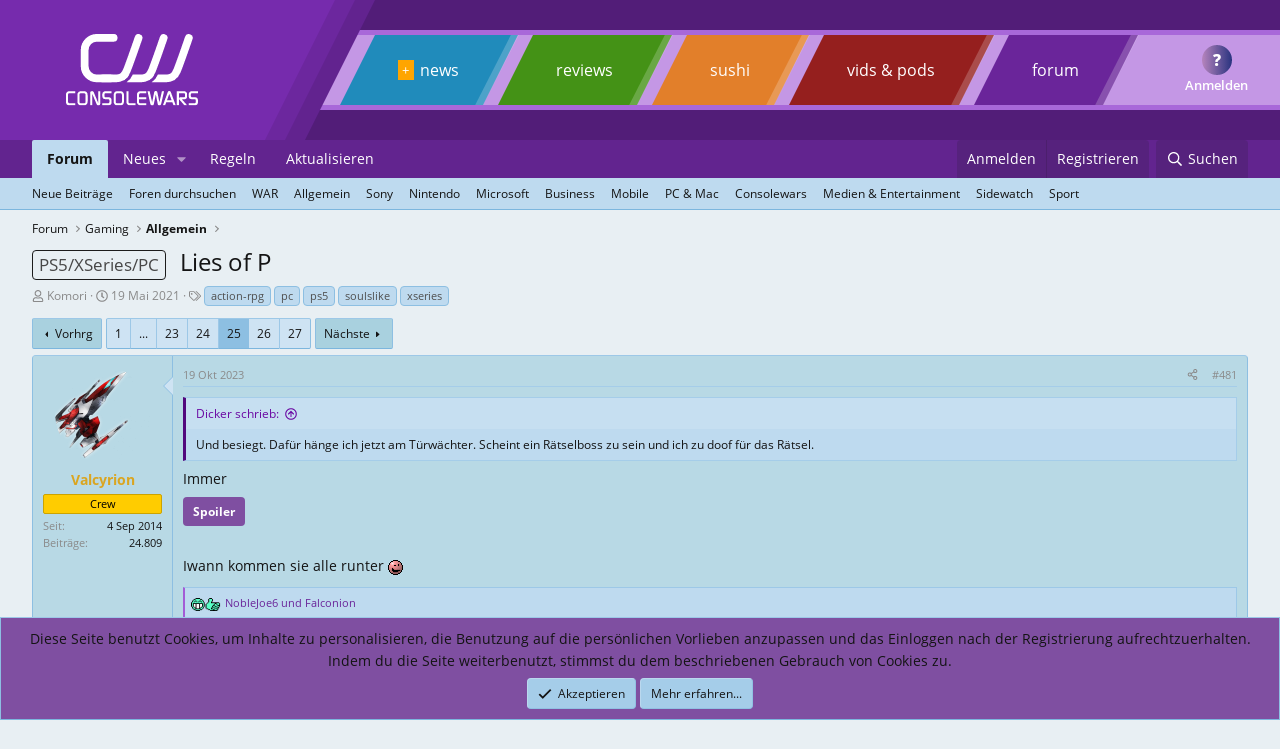

--- FILE ---
content_type: text/html; charset=utf-8
request_url: https://forums.consolewars.de/threads/lies-of-p.72718/page-25
body_size: 38263
content:
<!DOCTYPE html>
<html id="XF" lang="de-DE" dir="LTR"
	data-xf="2.3"
	data-app="public"
	
	
	data-template="thread_view"
	data-container-key="node-9"
	data-content-key="thread-72718"
	data-logged-in="false"
	data-cookie-prefix="xf_"
	data-csrf="1766234282,c4c904dea6f72e41cd4ac972736c2411"
	class="has-no-js template-thread_view"
	>
<head>
	


















	



























	
	
	

	<meta charset="utf-8" />
	<title>Lies of P | Seite 25 - consolewars Foren</title>

	<link rel="manifest" href="/webmanifest.php">

	<meta http-equiv="X-UA-Compatible" content="IE=Edge" />
	<meta name="viewport" content="width=device-width, initial-scale=1, viewport-fit=cover">

	
		
			
				<meta name="theme-color" media="(prefers-color-scheme: light)" content="#62248f" />
				<meta name="theme-color" media="(prefers-color-scheme: dark)" content="#762bab" />
			
		
	

	<meta name="apple-mobile-web-app-title" content="CW">
	
	<!-- Experimental -->
	<meta name="color-scheme" content="dark light">
	
	
		<link rel="apple-touch-icon" href="/data/assets/logo/biglogo2.png">
		

	
		
		<meta name="description" content="Und besiegt. Dafür hänge ich jetzt am Türwächter. Scheint ein Rätselboss zu sein und ich zu doof für das Rätsel.

Immer

 
Iwann kommen sie alle runter ;)" />
		<meta property="og:description" content="Und besiegt. Dafür hänge ich jetzt am Türwächter. Scheint ein Rätselboss zu sein und ich zu doof für das Rätsel.

Immer

 
Iwann kommen sie alle runter ;)" />
		<meta property="twitter:description" content="Und besiegt. Dafür hänge ich jetzt am Türwächter. Scheint ein Rätselboss zu sein und ich zu doof für das Rätsel.

Immer

 
Iwann kommen sie alle runter ;)" />
	
	
		<meta property="og:url" content="https://forums.consolewars.de/threads/lies-of-p.72718/" />
	
		<link rel="canonical" href="https://forums.consolewars.de/threads/lies-of-p.72718/page-25" />
	
		<link rel="prev" href="/threads/lies-of-p.72718/page-24" />
	
		<link rel="next" href="/threads/lies-of-p.72718/page-26" />
	

	
		
	
	
	<meta property="og:site_name" content="consolewars Foren" />


	
	
		
	
	
	<meta property="og:type" content="website" />


	
	
		
	
	
	
		<meta property="og:title" content="Lies of P " />
		<meta property="twitter:title" content="Lies of P" />
	


	
	
	
	
		
	
	
	
		<meta property="og:image" content="https://www.consolewars.de/images/template/biglogo.png" />
		<meta property="twitter:image" content="https://www.consolewars.de/images/template/biglogo.png" />
		<meta property="twitter:card" content="summary" />
	


	

	
	
	
		
	
	

	<link rel="stylesheet" href="/css.php?css=public%3Anormalize.css%2Cpublic%3Afa.css%2Cpublic%3Avariations.less%2Cpublic%3Acore.less%2Cpublic%3Aapp.less&amp;s=50&amp;l=3&amp;d=1745868124&amp;k=bb53529533697dac4b7c4b5c1951e8f160f9390f" />

	<link rel="stylesheet" href="/css.php?css=public%3Abb_code.less&amp;s=50&amp;l=3&amp;d=1745868124&amp;k=311818dacbb74073ba18c85129168249c85729e5" />
<link rel="stylesheet" href="/css.php?css=public%3Alightbox.less&amp;s=50&amp;l=3&amp;d=1745868124&amp;k=936384907a65dd305057784ca9f3a417c68d7bc7" />
<link rel="stylesheet" href="/css.php?css=public%3Amessage.less&amp;s=50&amp;l=3&amp;d=1745868124&amp;k=5b9ee76d1ddb3efc029b341f6d6c267268673edc" />
<link rel="stylesheet" href="/css.php?css=public%3Anotices.less&amp;s=50&amp;l=3&amp;d=1745868124&amp;k=2296f0883743a2327af51a59dfd31057eb5e3e39" />
<link rel="stylesheet" href="/css.php?css=public%3Asettings_prefixes.less&amp;s=50&amp;l=3&amp;d=1745868124&amp;k=a234ded71222606674923e3b34a8a57bb76ea0f0" />
<link rel="stylesheet" href="/css.php?css=public%3Ashare_controls.less&amp;s=50&amp;l=3&amp;d=1745868124&amp;k=906670bd16bf9b56659e8b73e15d497b615a55cc" />
<link rel="stylesheet" href="/css.php?css=public%3Aextra.less&amp;s=50&amp;l=3&amp;d=1745868124&amp;k=7bf1982b0c542836efe6f1d0a06b877d7cf94eee" />


	
		<script src="/js/xf/preamble.min.js?_v=8c0d28ba"></script>
	

	
	<script src="/js/vendor/vendor-compiled.js?_v=8c0d28ba" defer></script>
	<script src="/js/xf/core-compiled.js?_v=8c0d28ba" defer></script>

	<script>
		XF.ready(() =>
		{
			XF.extendObject(true, XF.config, {
				// 
				userId: 0,
				enablePush: true,
				pushAppServerKey: 'BMYN9afMlPIdCo8JI3+hACG3Io0uDN8ZJzFnpapXa3S/TT3qAAs+TUvWdtm6+O0vcpeps89Q7+TEnriQaiYomOY=',
				url: {
					fullBase: 'https://forums.consolewars.de/',
					basePath: '/',
					css: '/css.php?css=__SENTINEL__&s=50&l=3&d=1745868124',
					js: '/js/__SENTINEL__?_v=8c0d28ba',
					icon: '/data/local/icons/__VARIANT__.svg?v=1749570320#__NAME__',
					iconInline: '/styles/fa/__VARIANT__/__NAME__.svg?v=5.15.3',
					keepAlive: '/login/keep-alive'
				},
				cookie: {
					path: '/',
					domain: '.consolewars.de',
					prefix: 'xf_',
					secure: true,
					consentMode: 'simple',
					consented: ["optional","_third_party"]
				},
				cacheKey: 'f3ed7234243583f554e27d349fe769c5',
				csrf: '1766234282,c4c904dea6f72e41cd4ac972736c2411',
				js: {"\/js\/xf\/lightbox-compiled.js?_v=8c0d28ba":true},
				fullJs: false,
				css: {"public:bb_code.less":true,"public:lightbox.less":true,"public:message.less":true,"public:notices.less":true,"public:settings_prefixes.less":true,"public:share_controls.less":true,"public:extra.less":true},
				time: {
					now: 1766234282,
					today: 1766185200,
					todayDow: 6,
					tomorrow: 1766271600,
					yesterday: 1766098800,
					week: 1765666800,
					month: 1764543600,
					year: 1735686000
				},
				style: {
					light: 'default',
					dark: 'alternate',
					defaultColorScheme: 'light'
				},
				borderSizeFeature: '3px',
				fontAwesomeWeight: 'r',
				enableRtnProtect: true,
				
				enableFormSubmitSticky: true,
				imageOptimization: '0',
				imageOptimizationQuality: 0.85,
				uploadMaxFilesize: 167772160,
				uploadMaxWidth: 0,
				uploadMaxHeight: 0,
				allowedVideoExtensions: ["m4v","mov","mp4","mp4v","mpeg","mpg","ogv","webm"],
				allowedAudioExtensions: ["mp3","opus","ogg","wav"],
				shortcodeToEmoji: true,
				visitorCounts: {
					conversations_unread: '0',
					alerts_unviewed: '0',
					total_unread: '0',
					title_count: true,
					icon_indicator: true
				},
				jsMt: {"xf\/action.js":"db222120","xf\/embed.js":"4ecfc206","xf\/form.js":"4ecfc206","xf\/structure.js":"db222120","xf\/tooltip.js":"4ecfc206"},
				jsState: {},
				publicMetadataLogoUrl: 'https://www.consolewars.de/images/template/biglogo.png',
				publicPushBadgeUrl: 'https://forums.consolewars.de/styles/default/xenforo/bell.png'
			})

			XF.extendObject(XF.phrases, {
				// 
				date_x_at_time_y:     "{date} um {time}",
				day_x_at_time_y:      "{day} um {time}",
				yesterday_at_x:       "Gestern um {time}",
				x_minutes_ago:        "Vor {minutes} Minuten",
				one_minute_ago:       "Vor 1 Minute",
				a_moment_ago:         "Vor wenigen Sekunden",
				today_at_x:           "Heute um {time}",
				in_a_moment:          "In einem Moment",
				in_a_minute:          "In 1 Minute",
				in_x_minutes:         "In {minutes} Minuten",
				later_today_at_x:     "Später heute um {time}",
				tomorrow_at_x:        "Morgen um {time}",
				short_date_x_minutes: "{minutes}m",
				short_date_x_hours:   "{hours}h",
				short_date_x_days:    "{days}d",

				day0: "Sonntag",
				day1: "Montag",
				day2: "Dienstag",
				day3: "Mittwoch",
				day4: "Donnerstag",
				day5: "Freitag",
				day6: "Samstag",

				dayShort0: "Sun",
				dayShort1: "Mon",
				dayShort2: "Tue",
				dayShort3: "Wed",
				dayShort4: "Thu",
				dayShort5: "Fri",
				dayShort6: "Sat",

				month0: "Januar",
				month1: "Februar",
				month2: "März",
				month3: "April",
				month4: "Mai",
				month5: "Juni",
				month6: "Juli",
				month7: "August",
				month8: "September",
				month9: "Oktober",
				month10: "November",
				month11: "Dezember",

				active_user_changed_reload_page: "Der aktive Benutzer hat sich verändert. Lade die Seite erneut.",
				server_did_not_respond_in_time_try_again: "The server did not respond in time. Please try again.",
				oops_we_ran_into_some_problems: "Upps! Wir sind auf ein Problem gestoßen.",
				oops_we_ran_into_some_problems_more_details_console: "Upps! Wir sind auf ein Problem gestoßen. Bitte versuche es später noch einmal. Mehr Details zu dem Fehler könnte es in der Konsole des Browsers geben.",
				file_too_large_to_upload: "The file is too large to be uploaded.",
				uploaded_file_is_too_large_for_server_to_process: "The uploaded file is too large for the server to process.",
				files_being_uploaded_are_you_sure: "Files are still being uploaded. Are you sure you want to submit this form?",
				attach: "Füge eine Datei an",
				rich_text_box: "Rich text box",
				close: "Close",
				link_copied_to_clipboard: "Link in die Zwischenablage kopiert.",
				text_copied_to_clipboard: "Text copied to clipboard.",
				loading: "Lädt...",
				you_have_exceeded_maximum_number_of_selectable_items: "You have exceeded the maximum number of selectable items.",

				processing: "Processing",
				'processing...': "Processing...",

				showing_x_of_y_items: "Showing {count} of {total} items",
				showing_all_items: "Showing all items",
				no_items_to_display: "No items to display",

				number_button_up: "Increase",
				number_button_down: "Decrease",

				push_enable_notification_title: "Push-Benachrichtigung wurde erfolgreich für consolewars Foren aktiviert",
				push_enable_notification_body: "Danke dir für die Aktivierung von Push-Benachrichtigungen!",

				pull_down_to_refresh: "Pull down to refresh",
				release_to_refresh: "Release to refresh",
				refreshing: "Refreshing..."
			})
		})
	</script>

	<script src="/js/xf/lightbox-compiled.js?_v=8c0d28ba" defer></script>



	
		<link rel="icon" type="image/png" href="https://forums.consolewars.de/styles/sanleiassets/cwfav.png" sizes="32x32" />
	

	
	
	<!-- CW7 -->
	<link rel="preload" href="https://www.consolewars.de/styles/fonts/OpenSans/OpenSans.css" as="style">
	<link rel="stylesheet" href="https://www.consolewars.de/styles/fonts/OpenSans/OpenSans.css">
	<link rel="preload" href="https://www.consolewars.de/styles/icostyle_1.css" as="style">
	<link rel="stylesheet" href="https://www.consolewars.de/styles/icostyle_1.css">
	<link rel="preload" href="https://www.consolewars.de/styles/fonts/DejaVuSans/stylesheet.css" as="style">
	<link rel="stylesheet" href="https://www.consolewars.de/styles/fonts/DejaVuSans/stylesheet.css">
	
	<link rel="preload" href="https://www.consolewars.de/styles/fonts/consolewars.woff" as="font" type="font/woff" crossorigin="">
	<link rel="preload" href="https://www.consolewars.de/styles/fonts/OpenSans/open-sans-v20-latin-600italic.woff2" as="font" type="font/woff2" crossorigin="">
	<link rel="preload" href="https://www.consolewars.de/styles/fonts/OpenSans/open-sans-v20-latin-600.woff2" as="font" type="font/woff2" crossorigin="">
	<link rel="preload" href="https://www.consolewars.de/styles/fonts/OpenSans/open-sans-v20-latin-800.woff2" as="font" type="font/woff2" crossorigin="">
	<link rel="preload" href="https://www.consolewars.de/styles/fonts/OpenSans/open-sans-v20-latin-800italic.woff2" as="font" type="font/woff2" crossorigin="">
	<link rel="preload" href="https://www.consolewars.de/styles/fonts/OpenSans/open-sans-v20-latin-regular.woff2" as="font" type="font/woff2" crossorigin="">
	<!-- END CW7 -->
</head>
<body data-template="thread_view">	
	 <!-- Snow event -->
	
   <!-- Snow event end -->
	
	<!-- HEADER CW7 MOBILE -->
	<input type="checkbox" id="mobile_navigation_checkbox">
	<nav class="mobilenav">
		<ul class="menupoints">
			<li onclick="document.location.href='https://www.consolewars.de/news/'" class="menubaritem news">
				<a class="fixed_white" href="https://www.consolewars.de/news/">news</a>
				<a class="additem" href="https://www.consolewars.de/news/0/new/">+</a>
			</li>
			<li onclick="document.location.href='https://www.consolewars.de/reviews/'" class="menubaritem reviews">
				<a class="fixed_white" href="https://www.consolewars.de/reviews/">reviews</a>
				
			</li>
			<li onclick="document.location.href='https://www.consolewars.de/sushi/'" class="menubaritem sushi">
				<a class="fixed_white" href="https://www.consolewars.de/sushi/">sushi</a>
				
			</li>
			<li onclick="document.location.href='https://www.consolewars.de/podcasts/'" class="menubaritem redarea">
				<a class="fixed_white" href="https://www.consolewars.de/podcasts/">vids & pods</a>
								<!--  -->
			</li>
		
				<li onclick="document.location.href='/'" class="menubaritem forum">
					<a class="fixed_white" href="/">forum</a> 
				</li>
		</ul>
		<div class="generic_userbox mt1e">
			
				<div class="avalogout row facenter fjcenter" onclick="location.href='https://www.consolewars.de?logout=yes'"></div>
				<div class="avatext">Anmelden</div>
					<div class="avatarcircle">
						<img onclick="location.href='https://forums.consolewars.de/members/'" class="login_avatar" style="display: none;" src="https://www.consolewars.de/images/template/avatar-placeholder-small.png">
						<div class="placeholder" style="display: flex;">?</div>
				</div>
			
		</div>
	</nav> <!-- END HEADER CW7 MOBILE -->

<div class="p-pageWrapper" id="top">
	
	<!-- HEADER BEGIN DESKTOP -->
	<header class="head ">
            <div class="logocontainerwrapper">
                <div class="logocontainer_main ">
			
                    <a href="https://www.consolewars.de/">
                    <picture class="logo">
                            <source srcset="" type="image/svg+xml">
                            <!-- <img src="/var(--xf-publicLogoUrl)" alt="consolewars Foren"> -->
							<!-- temp, bug with xf 2.3 -->
                            <img src="https://www.consolewars.de/images/cwlogoclaim.svg" alt="consolewars Foren">
                    </picture>
                    </a>
                </div>
                <div class="logocontainer_main second"></div>
                <div class="logocontainer_main third"></div>
                
            </div>
            
            <div class="menubackgroundwrapper">
                    <nav id="globalmenu">
                      <ul class="menupoints">
                            <li onclick="document.location.href='https://www.consolewars.de/news/'" class="menubaritem news">
								<a class="additem" href="https://www.consolewars.de/news/0/new/">+</a>
								<a class="light" href="https://www.consolewars.de/news/">news</a>
								<div class="border"></div></li>
                            <li onclick="document.location.href='https://www.consolewars.de/reviews/'" class="menubaritem reviews">
									
								<a class="light" href="https://www.consolewars.de/reviews/">reviews</a>
								<div class="border"></div></li>
                            <li onclick="document.location.href='https://www.consolewars.de/sushi/'" class="menubaritem sushi">
									
								<a class="light" href="https://www.consolewars.de/sushi/">sushi</a>
								<div class="border"></div></li>
                            <li onclick="document.location.href='https://www.consolewars.de/podcasts/'" class="menubaritem redarea">
								<!--  -->
								<a class="light" href="https://www.consolewars.de/podcasts/">vids & pods</a>
								<div class="border"></div></li>
                            
                            <li onclick="document.location.href='/'" class="menubaritem forum"><a class="light" href="/">forum </a><div class="border"></div></li>
                            
                        </ul>
                     </nav>
                   <div class="generic_userbox ">
					   <!-- Ark custom -->
						
							<div class="avatext" onclick="location.href='https://forums.consolewars.de/login'">Anmelden</div>
							   <div class="avatarcircle" onclick="location.href='https://forums.consolewars.de/login'">
								<img class="login_avatar" style="display: none;" src="https://www.consolewars.de/images/template/avatar-placeholder-small.png">
								<div class="placeholder" style="display: flex;">?</div>
							</div>
					   	
                    </div>
                    
                    <label class="burgermenu " id="burgermenu" for="mobile_navigation_checkbox">
                        <span class="stroke"></span>
                        <span class="stroke"></span>
                        <span class="stroke"></span>
                                                 
                    </label>
            </div>            
        </header><!-- HEADER END -->

	

	<!-- <header class="p-header" id="header">
		<div class="p-header-inner">
			<div class="p-header-content">
				<div class="p-header-logo p-header-logo--image">
					<a href="https://www.consolewars.de/">
						

	

	
		
		

		
	
		
		

		
	

	

	<picture data-variations="{&quot;default&quot;:{&quot;1&quot;:&quot;https:\/\/www.consolewars.de\/images\/cwlogoclaim.svg&quot;,&quot;2&quot;:&quot;\/styles\/tkxassets\/cw-printlogo-weiss@2x.png&quot;},&quot;alternate&quot;:{&quot;1&quot;:&quot;https:\/\/www.consolewars.de\/images\/cwlogoclaim.svg&quot;,&quot;2&quot;:&quot;\/styles\/tkxassets\/cw-printlogo-weiss@2x.png&quot;}}">
		
		
		

		
			
			
			

			
		

		<img src="https://www.consolewars.de/images/cwlogoclaim.svg" srcset="/styles/tkxassets/cw-printlogo-weiss@2x.png 2x" width="100" height="36" alt="consolewars Foren"  />
	</picture>


					</a>
				</div>

				
			</div>
	</header> -->

	
	

	
		<div class="p-navSticky p-navSticky--primary" data-xf-init="sticky-header">
			
		<nav class="p-nav">
			<div class="p-nav-inner">
				<button type="button" class="button button--plain p-nav-menuTrigger" data-xf-click="off-canvas" data-menu=".js-headerOffCanvasMenu" tabindex="0" aria-label="Menu"><span class="button-text">
					<i aria-hidden="true"></i>
				</span></button>
			<div class="home-button">
				<a href="/">
					<span class="linkToForum"></span>	
				</a>
			</div>

				<div class="p-nav-smallLogo hide">
					<a href="https://www.consolewars.de/">
						

	

	
		
		

		
	
		
		

		
	

	

	<picture data-variations="{&quot;default&quot;:{&quot;1&quot;:&quot;https:\/\/www.consolewars.de\/images\/cwlogoclaim.svg&quot;,&quot;2&quot;:null},&quot;alternate&quot;:{&quot;1&quot;:&quot;https:\/\/www.consolewars.de\/images\/cwlogoclaim.svg&quot;,&quot;2&quot;:null}}">
		
		
		

		
			
			
			

			
		

		<img src="https://www.consolewars.de/images/cwlogoclaim.svg"  width="100" height="36" alt="consolewars Foren"  />
	</picture>


					</a>
				</div>

				<div class="p-nav-scroller hScroller" data-xf-init="h-scroller" data-auto-scroll=".p-navEl.is-selected">
					<div class="hScroller-scroll">
						<ul class="p-nav-list js-offCanvasNavSource">
							
								<li>
									
	<div class="p-navEl is-selected" data-has-children="true">
	

		
	
	<a href="/"
	class="p-navEl-link p-navEl-link--splitMenu naviforums"
	
	
	data-nav-id="forums">Forum</a>


		<a data-xf-key="1"
			data-xf-click="menu"
			data-menu-pos-ref="< .p-navEl"
			class="p-navEl-splitTrigger"
			role="button"
			tabindex="0"
			aria-label="Toggle expanded"
			aria-expanded="false"
			aria-haspopup="true"></a>

		
	
		<div class="menu menu--structural" data-menu="menu" aria-hidden="true">
			<div class="menu-content">
				
					
	
	
	<a href="/whats-new/posts/"
	class="menu-linkRow u-indentDepth0 js-offCanvasCopy "
	
	
	data-nav-id="newPosts">Neue Beiträge</a>

	

				
					
	
	
	<a href="/search/?type=post"
	class="menu-linkRow u-indentDepth0 js-offCanvasCopy "
	
	
	data-nav-id="searchForums">Foren durchsuchen</a>

	

				
					
	
	
	<a href="/forums/war.7/"
	class="menu-linkRow u-indentDepth0 js-offCanvasCopy navwar navforen"
	 title="WAR"
	
	data-nav-id="WAR">WAR</a>

	

				
					
	
	
	<a href="/forums/allgemein.9/"
	class="menu-linkRow u-indentDepth0 js-offCanvasCopy navallgemein navforen"
	 title="Allgemein"
	
	data-nav-id="Allgemein">Allgemein</a>

	

				
					
	
	
	<a href="/forums/sony.6/"
	class="menu-linkRow u-indentDepth0 js-offCanvasCopy navsony navforen"
	 title="Sony"
	
	data-nav-id="Sony">Sony</a>

	

				
					
	
	
	<a href="/forums/nintendo.4/"
	class="menu-linkRow u-indentDepth0 js-offCanvasCopy navnintendo navforen"
	 title="Nintendo"
	
	data-nav-id="Nintendo">Nintendo</a>

	

				
					
	
	
	<a href="/forums/microsoft.5/"
	class="menu-linkRow u-indentDepth0 js-offCanvasCopy navmicrosoft navforen"
	 title="Microsoft"
	
	data-nav-id="Microsoft">Microsoft</a>

	

				
					
	
	
	<a href="/forums/business.11/"
	class="menu-linkRow u-indentDepth0 js-offCanvasCopy navbusiness navforen"
	 title="Business"
	
	data-nav-id="Business">Business</a>

	

				
					
	
	
	<a href="/forums/mobile.10/"
	class="menu-linkRow u-indentDepth0 js-offCanvasCopy navmobile navforen"
	 title="Mobile"
	
	data-nav-id="Mobile">Mobile</a>

	

				
					
	
	
	<a href="/forums/pc-und-mac.8/"
	class="menu-linkRow u-indentDepth0 js-offCanvasCopy navpc navforen"
	 title="PC &amp; Mac"
	
	data-nav-id="PC">PC & Mac</a>

	

				
					
	
	
	<a href="/forums/consolewars.19/"
	class="menu-linkRow u-indentDepth0 js-offCanvasCopy navcw navforen"
	 title="Consolewars"
	
	data-nav-id="Consolewars">Consolewars</a>

	

				
					
	
	
	<a href="/forums/medien-und-entertainment.30/"
	class="menu-linkRow u-indentDepth0 js-offCanvasCopy navmedien navforen"
	 title="Medien &amp; Entertainment"
	
	data-nav-id="Medien">Medien & Entertainment</a>

	

				
					
	
	
	<a href="/forums/sidewatch.22/"
	class="menu-linkRow u-indentDepth0 js-offCanvasCopy navsidewatch navforen"
	 title="Sidewatch"
	
	data-nav-id="Sidewatch">Sidewatch</a>

	

				
					
	
	
	<a href="/forums/sport.24/"
	class="menu-linkRow u-indentDepth0 js-offCanvasCopy navsport navforen"
	 title="Sport"
	
	data-nav-id="Sport">Sport</a>

	

				
					
	
	
	<span 
	class="menu-linkRow u-indentDepth0 js-offCanvasCopy hiddenclear"
	
	
	data-nav-id="Clear">Clear</span>

	

				
			</div>
		</div>
	
	</div>

								</li>
							
								<li>
									
	<div class="p-navEl " data-has-children="true">
	

		
	
	<a href="/whats-new/"
	class="p-navEl-link p-navEl-link--splitMenu navinew"
	
	
	data-nav-id="whatsNew">Neues</a>


		<a data-xf-key="2"
			data-xf-click="menu"
			data-menu-pos-ref="< .p-navEl"
			class="p-navEl-splitTrigger"
			role="button"
			tabindex="0"
			aria-label="Toggle expanded"
			aria-expanded="false"
			aria-haspopup="true"></a>

		
	
		<div class="menu menu--structural" data-menu="menu" aria-hidden="true">
			<div class="menu-content">
				
					
	
	
	<a href="/featured/"
	class="menu-linkRow u-indentDepth0 js-offCanvasCopy "
	
	
	data-nav-id="featured">Hervorgehobener Inhalt</a>

	

				
					
	
	
	<a href="/whats-new/posts/"
	class="menu-linkRow u-indentDepth0 js-offCanvasCopy "
	 rel="nofollow"
	
	data-nav-id="whatsNewPosts">Neue Beiträge</a>

	

				
					
	
	
	<a href="/whats-new/latest-activity"
	class="menu-linkRow u-indentDepth0 js-offCanvasCopy "
	 rel="nofollow"
	
	data-nav-id="latestActivity">Neueste Aktivität</a>

	

				
					
	
	
	<a href="https://bsky.app/profile/consolewars-de.bsky.social"
	class="menu-linkRow u-indentDepth0 js-offCanvasCopy "
	
	
	data-nav-id="CWBluesky">CW @ Bluesky</a>

	

				
					
	
	
	<a href="https://twitter.com/consolewars"
	class="menu-linkRow u-indentDepth0 js-offCanvasCopy "
	
	
	data-nav-id="CWTwitter">CW @ Twitter</a>

	

				
			</div>
		</div>
	
	</div>

								</li>
							
								<li>
									
	<div class="p-navEl " >
	

		
	
	<a href="https://forums.consolewars.de/help/terms/"
	class="p-navEl-link navirules"
	
	data-xf-key="3"
	data-nav-id="Rules">Regeln</a>


		

		
	
	</div>

								</li>
							
								<li>
									
	<div class="p-navEl " >
	

		
	
	<a href="javascript:window.location.reload(true)"
	class="p-navEl-link navirefresh"
	
	data-xf-key="4"
	data-nav-id="Refresh">Aktualisieren</a>


		

		
	
	</div>

								</li>
							
						</ul>
					</div>
				</div>

				<div class="p-nav-opposite">
					<div class="p-navgroup p-account p-navgroup--guest">
						
							<a href="/login/" class="p-navgroup-link p-navgroup-link--textual p-navgroup-link--logIn"
								data-xf-click="overlay" data-follow-redirects="on">
								<span class="p-navgroup-linkText">Anmelden</span>
							</a>
							
								<a href="/register/" class="p-navgroup-link p-navgroup-link--textual p-navgroup-link--register"
									data-xf-click="overlay" data-follow-redirects="on">
									<span class="p-navgroup-linkText">Registrieren</span>
								</a>
							
						
					</div>

					<div class="p-navgroup p-discovery">
						<a href="/whats-new/"
							class="p-navgroup-link p-navgroup-link--iconic p-navgroup-link--whatsnew"
							aria-label="Neues"
							title="Neues">
							<i aria-hidden="true"></i>
							<span class="p-navgroup-linkText">Neues</span>
						</a>

						
							<a href="/search/"
								class="p-navgroup-link p-navgroup-link--iconic p-navgroup-link--search"
								data-xf-click="menu"
								data-xf-key="/"
								aria-label="Suchen"
								aria-expanded="false"
								aria-haspopup="true"
								title="Suchen">
								<i aria-hidden="true"></i>
								<span class="p-navgroup-linkText">Suchen</span>
							</a>
							<div class="menu menu--structural menu--wide" data-menu="menu" aria-hidden="true">
								<form action="/search/search" method="post"
									class="menu-content"
									data-xf-init="quick-search">

									<h3 class="menu-header">Suchen</h3>
									
									<div class="menu-row">
										
											<div class="inputGroup inputGroup--joined">
												<input type="text" class="input" name="keywords" data-acurl="/search/auto-complete" placeholder="Suchen..." aria-label="Suchen" data-menu-autofocus="true" />
												
			<select name="constraints" class="js-quickSearch-constraint input" aria-label="Search within">
				<option value="">Überall</option>
<option value="{&quot;search_type&quot;:&quot;post&quot;}">Threads</option>
<option value="{&quot;search_type&quot;:&quot;post&quot;,&quot;c&quot;:{&quot;nodes&quot;:[9],&quot;child_nodes&quot;:1}}">Dieses Forum</option>
<option value="{&quot;search_type&quot;:&quot;post&quot;,&quot;c&quot;:{&quot;thread&quot;:72718}}">Dieser Thread</option>

			</select>
		
											</div>
										
									</div>

									
									<div class="menu-row">
										<label class="iconic"><input type="checkbox"  name="c[title_only]" value="1" /><i aria-hidden="true"></i><span class="iconic-label">Durchsuche nur Threadtitel

													
													<span tabindex="0" role="button"
														data-xf-init="tooltip" data-trigger="hover focus click" title="Tags werden auch durchsucht">

														<i class="fa--xf far fa-question-circle  u-muted u-smaller"><svg xmlns="http://www.w3.org/2000/svg" role="img" ><title>Hinweis</title><use href="/data/local/icons/regular.svg?v=1749570320#question-circle"></use></svg></i>
													</span></span></label>

									</div>
									
									<div class="menu-row">
										<div class="inputGroup">
											<span class="inputGroup-text" id="ctrl_search_menu_by_member">Von:</span>
											<input type="text" class="input" name="c[users]" data-xf-init="auto-complete" placeholder="Mitglied" aria-labelledby="ctrl_search_menu_by_member" />
										</div>
									</div>
									<div class="menu-footer">
									<span class="menu-footer-controls">
										<button type="submit" class="button button--icon button--icon--search button--primary"><i class="fa--xf far fa-search "><svg xmlns="http://www.w3.org/2000/svg" role="img" aria-hidden="true" ><use href="/data/local/icons/regular.svg?v=1749570320#search"></use></svg></i><span class="button-text">Suche</span></button>
										<button type="submit" class="button " name="from_search_menu"><span class="button-text">Erweiterte Suche...</span></button>
									</span>
									</div>

									<input type="hidden" name="_xfToken" value="1766234282,c4c904dea6f72e41cd4ac972736c2411" />
								</form>
							</div>
						
					</div>
				</div>
			</div>
		</nav>
	
		</div>
		
		
			<div class="p-sectionLinks">
				<div class="p-sectionLinks-inner hScroller" data-xf-init="h-scroller">
					<div class="hScroller-scroll">
						<ul class="p-sectionLinks-list">
							
								<li>
									
	<div class="p-navEl " >
	

		
	
	<a href="/whats-new/posts/"
	class="p-navEl-link "
	
	data-xf-key="alt+1"
	data-nav-id="newPosts">Neue Beiträge</a>


		

		
	
	</div>

								</li>
							
								<li>
									
	<div class="p-navEl " >
	

		
	
	<a href="/search/?type=post"
	class="p-navEl-link "
	
	data-xf-key="alt+2"
	data-nav-id="searchForums">Foren durchsuchen</a>


		

		
	
	</div>

								</li>
							
								<li>
									
	<div class="p-navEl " >
	

		
	
	<a href="/forums/war.7/"
	class="p-navEl-link navwar navforen"
	 title="WAR"
	data-xf-key="alt+3"
	data-nav-id="WAR">WAR</a>


		

		
	
	</div>

								</li>
							
								<li>
									
	<div class="p-navEl " >
	

		
	
	<a href="/forums/allgemein.9/"
	class="p-navEl-link navallgemein navforen"
	 title="Allgemein"
	data-xf-key="alt+4"
	data-nav-id="Allgemein">Allgemein</a>


		

		
	
	</div>

								</li>
							
								<li>
									
	<div class="p-navEl " >
	

		
	
	<a href="/forums/sony.6/"
	class="p-navEl-link navsony navforen"
	 title="Sony"
	data-xf-key="alt+5"
	data-nav-id="Sony">Sony</a>


		

		
	
	</div>

								</li>
							
								<li>
									
	<div class="p-navEl " >
	

		
	
	<a href="/forums/nintendo.4/"
	class="p-navEl-link navnintendo navforen"
	 title="Nintendo"
	data-xf-key="alt+6"
	data-nav-id="Nintendo">Nintendo</a>


		

		
	
	</div>

								</li>
							
								<li>
									
	<div class="p-navEl " >
	

		
	
	<a href="/forums/microsoft.5/"
	class="p-navEl-link navmicrosoft navforen"
	 title="Microsoft"
	data-xf-key="alt+7"
	data-nav-id="Microsoft">Microsoft</a>


		

		
	
	</div>

								</li>
							
								<li>
									
	<div class="p-navEl " >
	

		
	
	<a href="/forums/business.11/"
	class="p-navEl-link navbusiness navforen"
	 title="Business"
	data-xf-key="alt+8"
	data-nav-id="Business">Business</a>


		

		
	
	</div>

								</li>
							
								<li>
									
	<div class="p-navEl " >
	

		
	
	<a href="/forums/mobile.10/"
	class="p-navEl-link navmobile navforen"
	 title="Mobile"
	data-xf-key="alt+9"
	data-nav-id="Mobile">Mobile</a>


		

		
	
	</div>

								</li>
							
								<li>
									
	<div class="p-navEl " >
	

		
	
	<a href="/forums/pc-und-mac.8/"
	class="p-navEl-link navpc navforen"
	 title="PC &amp; Mac"
	data-xf-key="alt+10"
	data-nav-id="PC">PC & Mac</a>


		

		
	
	</div>

								</li>
							
								<li>
									
	<div class="p-navEl " >
	

		
	
	<a href="/forums/consolewars.19/"
	class="p-navEl-link navcw navforen"
	 title="Consolewars"
	data-xf-key="alt+11"
	data-nav-id="Consolewars">Consolewars</a>


		

		
	
	</div>

								</li>
							
								<li>
									
	<div class="p-navEl " >
	

		
	
	<a href="/forums/medien-und-entertainment.30/"
	class="p-navEl-link navmedien navforen"
	 title="Medien &amp; Entertainment"
	data-xf-key="alt+12"
	data-nav-id="Medien">Medien & Entertainment</a>


		

		
	
	</div>

								</li>
							
								<li>
									
	<div class="p-navEl " >
	

		
	
	<a href="/forums/sidewatch.22/"
	class="p-navEl-link navsidewatch navforen"
	 title="Sidewatch"
	data-xf-key="alt+13"
	data-nav-id="Sidewatch">Sidewatch</a>


		

		
	
	</div>

								</li>
							
								<li>
									
	<div class="p-navEl " >
	

		
	
	<a href="/forums/sport.24/"
	class="p-navEl-link navsport navforen"
	 title="Sport"
	data-xf-key="alt+14"
	data-nav-id="Sport">Sport</a>


		

		
	
	</div>

								</li>
							
								<li>
									
	<div class="p-navEl " >
	

		
	
	<span 
	class="p-navEl-link hiddenclear"
	
	data-xf-key="alt+15"
	data-nav-id="Clear">Clear</span>


	
	
	</div>

								</li>
							
						</ul>
					</div>
				</div>
			</div>
			
	
		

	<div class="offCanvasMenu offCanvasMenu--nav js-headerOffCanvasMenu" data-menu="menu" aria-hidden="true" data-ocm-builder="navigation">
		<div class="offCanvasMenu-backdrop" data-menu-close="true"></div>
		<div class="offCanvasMenu-content">
			<div class="offCanvasMenu-header">
				Menu
				<a class="offCanvasMenu-closer" data-menu-close="true" role="button" tabindex="0" aria-label="Close"></a>
			</div>
			
				<div class="p-offCanvasRegisterLink">
					<div class="offCanvasMenu-linkHolder">
						<a href="/login/" class="offCanvasMenu-link" data-xf-click="overlay" data-menu-close="true">
							Anmelden
						</a>
					</div>
					<hr class="offCanvasMenu-separator" />
					
						<div class="offCanvasMenu-linkHolder">
							<a href="/register/" class="offCanvasMenu-link" data-xf-click="overlay" data-menu-close="true">
								Registrieren
							</a>
						</div>
						<hr class="offCanvasMenu-separator" />
					
				</div>
			
			<div class="js-offCanvasNavTarget"></div>
			<div class="offCanvasMenu-installBanner js-installPromptContainer" style="display: none;" data-xf-init="install-prompt">
				<div class="offCanvasMenu-installBanner-header">App installieren</div>
				<button type="button" class="button js-installPromptButton"><span class="button-text">Installieren</span></button>
				<template class="js-installTemplateIOS">
					<div class="js-installTemplateContent">
						<div class="overlay-title">So installierst du die App auf iOS</div>
						<div class="block-body">
							<div class="block-row">
								<p>
									Im folgenden Video siehst du, wie du consolewars als Web-App auf dem Startbildschirm deines Smartphones installieren kannst.
								</p>
								<p style="text-align: center">
									<video src="/styles/default/xenforo/add_to_home.mp4"
										width="280" height="480" autoplay loop muted playsinline></video>
								</p>
								<p>
									<small><strong>Hinweis:</strong> This feature may not be available in some browsers.</small>
								</p>
							</div>
						</div>
					</div>
				</template>
			</div>
		</div>
	</div>

	<div class="p-body">
		<div class="p-body-inner">
			<!--XF:EXTRA_OUTPUT-->

			

			

			
			
	
		<ul class="p-breadcrumbs "
			itemscope itemtype="https://schema.org/BreadcrumbList">
			
				

				
				

				
					
					
	<li itemprop="itemListElement" itemscope itemtype="https://schema.org/ListItem">
		<a href="/" itemprop="item">
			<span itemprop="name">Forum</span>
		</a>
		<meta itemprop="position" content="1" />
	</li>

				

				
				
					
					
	<li itemprop="itemListElement" itemscope itemtype="https://schema.org/ListItem">
		<a href="/#gaming.3" itemprop="item">
			<span itemprop="name">Gaming</span>
		</a>
		<meta itemprop="position" content="2" />
	</li>

				
					
					
	<li itemprop="itemListElement" itemscope itemtype="https://schema.org/ListItem">
		<a href="/forums/allgemein.9/" itemprop="item">
			<span itemprop="name">Allgemein</span>
		</a>
		<meta itemprop="position" content="3" />
	</li>

				
			
		</ul>
	

			

			
	<noscript class="js-jsWarning"><div class="blockMessage blockMessage--important blockMessage--iconic u-noJsOnly">JavaScript ist deaktiviert. Für eine bessere Benutzererfahrung, aktiviere bitte JavaScript in deinem Browser.




</div></noscript>

			
	<div class="blockMessage blockMessage--important blockMessage--iconic js-browserWarning" style="display: none">You are using an out of date browser. It  may not display this or other websites correctly.<br />You should upgrade or use an <a href="https://www.google.com/chrome/" target="_blank" rel="noopener">alternative browser</a>.</div>


			
				<div class="p-body-header">
					
						
							<div class="p-title ">
								
									
										<h1 class="p-title-value"><span class="prefix--multisystems" dir="auto">PS5/XSeries/PC</span><span class="label-append">&nbsp;</span>Lies of P</h1>
									
									
								
							</div>
						

						
							<div class="p-description">
	<ul class="listInline listInline--bullet">
		<li>
			<i class="fa--xf far fa-user "><svg xmlns="http://www.w3.org/2000/svg" role="img" ><title>Thread-Ersteller</title><use href="/data/local/icons/regular.svg?v=1749570320#user"></use></svg></i>
			<span class="u-srOnly">Thread-Ersteller</span>

			<a href="/members/komori.12101/" class="username  u-concealed" dir="auto" data-user-id="12101" data-xf-init="member-tooltip">Komori</a>
		</li>
		<li>
			<i class="fa--xf far fa-clock "><svg xmlns="http://www.w3.org/2000/svg" role="img" ><title>Erstellungsdatum</title><use href="/data/local/icons/regular.svg?v=1749570320#clock"></use></svg></i>
			<span class="u-srOnly">Erstellungsdatum</span>

			<a href="/threads/lies-of-p.72718/" class="u-concealed"><time  class="u-dt" dir="auto" datetime="2021-05-19T20:44:00+0200" data-timestamp="1621449840" data-date="19 Mai 2021" data-time="20:44" data-short="Mai &#039;21" title="19 Mai 2021 um 20:44">19 Mai 2021</time></a>
		</li>
		
		
		
			<li>
				

	

	<dl class="tagList tagList--thread-72718 ">
		<dt>
			
				
		<i class="fa--xf far fa-tags "><svg xmlns="http://www.w3.org/2000/svg" role="img" ><title>Tags</title><use href="/data/local/icons/regular.svg?v=1749570320#tags"></use></svg></i>
		<span class="u-srOnly">Tags</span>
	
			
		</dt>
		<dd>
			<span class="js-tagList">
				
					
						<a href="/tags/actionrpg/" class="tagItem tagItem--tag_actionrpg" dir="auto">
							action-rpg
						</a>
					
						<a href="/tags/PC/" class="tagItem tagItem--tag_PC" dir="auto">
							pc
						</a>
					
						<a href="/tags/ps5/" class="tagItem tagItem--tag_ps5" dir="auto">
							ps5
						</a>
					
						<a href="/tags/soulslike/" class="tagItem tagItem--tag_soulslike" dir="auto">
							soulslike
						</a>
					
						<a href="/tags/xseries/" class="tagItem tagItem--tag_xseries" dir="auto">
							xseries
						</a>
					
				
			</span>
		</dd>
	</dl>


			</li>
		
	</ul>
</div>
						
					
				</div>
			

			<div class="p-body-main  ">
				
				<div class="p-body-contentCol"></div>
				

				

				<div class="p-body-content">
					
					<div class="p-body-pageContent">










	
	
	
		
	
	
	


	
	
	
		
	
	
	


	
	
		
	
	
	


	
	



	










	



	

	
		
	



















<div class="block block--messages" data-xf-init="" data-type="post" data-href="/inline-mod/" data-search-target="*">

	<span class="u-anchorTarget" id="posts"></span>

	
		
	

	

	<div class="block-outer"><div class="block-outer-main"><nav class="pageNavWrapper pageNavWrapper--mixed ">



<div class="pageNav pageNav--skipStart ">
	
		<a href="/threads/lies-of-p.72718/page-24" class="pageNav-jump pageNav-jump--prev">Vorhrg</a>
	

	<ul class="pageNav-main">
		

	
		<li class="pageNav-page "><a href="/threads/lies-of-p.72718/">1</a></li>
	


		
			
				<li class="pageNav-page pageNav-page--skip pageNav-page--skipStart">
					<a data-xf-init="tooltip" title="Gehe zu Seite"
						data-xf-click="menu"
						role="button" tabindex="0" aria-expanded="false" aria-haspopup="true">...</a>
					

	<div class="menu menu--pageJump" data-menu="menu" aria-hidden="true">
		<div class="menu-content">
			<h4 class="menu-header">Gehe zu Seite</h4>
			<div class="menu-row" data-xf-init="page-jump" data-page-url="/threads/lies-of-p.72718/page-%page%">
				<div class="inputGroup inputGroup--numbers">
					<div class="inputGroup inputGroup--numbers inputNumber" data-xf-init="number-box"><input type="number" pattern="\d*" class="input input--number js-numberBoxTextInput input input--numberNarrow js-pageJumpPage" value="22"  min="1" max="27" step="1" required="required" data-menu-autofocus="true" /></div>
					<span class="inputGroup-text"><button type="button" class="button js-pageJumpGo"><span class="button-text">Los</span></button></span>
				</div>
			</div>
		</div>
	</div>

				</li>
			
		

		
			

	
		<li class="pageNav-page pageNav-page--earlier"><a href="/threads/lies-of-p.72718/page-23">23</a></li>
	

		
			

	
		<li class="pageNav-page pageNav-page--earlier"><a href="/threads/lies-of-p.72718/page-24">24</a></li>
	

		
			

	
		<li class="pageNav-page pageNav-page--current "><a href="/threads/lies-of-p.72718/page-25">25</a></li>
	

		
			

	
		<li class="pageNav-page pageNav-page--later"><a href="/threads/lies-of-p.72718/page-26">26</a></li>
	

		

		

		

	
		<li class="pageNav-page "><a href="/threads/lies-of-p.72718/page-27">27</a></li>
	

	</ul>

	
		<a href="/threads/lies-of-p.72718/page-26" class="pageNav-jump pageNav-jump--next">Nächste</a>
	
</div>

<div class="pageNavSimple">
	
		<a href="/threads/lies-of-p.72718/"
			class="pageNavSimple-el pageNavSimple-el--first"
			data-xf-init="tooltip" title="First">
			<i aria-hidden="true"></i> <span class="u-srOnly">First</span>
		</a>
		<a href="/threads/lies-of-p.72718/page-24" class="pageNavSimple-el pageNavSimple-el--prev">
			<i aria-hidden="true"></i> Vorhrg
		</a>
	

	<a class="pageNavSimple-el pageNavSimple-el--current"
		data-xf-init="tooltip" title="Gehe zu Seite"
		data-xf-click="menu" role="button" tabindex="0" aria-expanded="false" aria-haspopup="true">
		25 von 27
	</a>
	

	<div class="menu menu--pageJump" data-menu="menu" aria-hidden="true">
		<div class="menu-content">
			<h4 class="menu-header">Gehe zu Seite</h4>
			<div class="menu-row" data-xf-init="page-jump" data-page-url="/threads/lies-of-p.72718/page-%page%">
				<div class="inputGroup inputGroup--numbers">
					<div class="inputGroup inputGroup--numbers inputNumber" data-xf-init="number-box"><input type="number" pattern="\d*" class="input input--number js-numberBoxTextInput input input--numberNarrow js-pageJumpPage" value="25"  min="1" max="27" step="1" required="required" data-menu-autofocus="true" /></div>
					<span class="inputGroup-text"><button type="button" class="button js-pageJumpGo"><span class="button-text">Los</span></button></span>
				</div>
			</div>
		</div>
	</div>


	
		<a href="/threads/lies-of-p.72718/page-26" class="pageNavSimple-el pageNavSimple-el--next">
			Nächste <i aria-hidden="true"></i>
		</a>
		<a href="/threads/lies-of-p.72718/page-27"
			class="pageNavSimple-el pageNavSimple-el--last"
			data-xf-init="tooltip" title="Zuletzt">
			<i aria-hidden="true"></i> <span class="u-srOnly">Zuletzt</span>
		</a>
	
</div>

</nav>



</div></div>

	

	
		
	<div class="block-outer js-threadStatusField"></div>

	

	<div class="block-container lbContainer"
		data-xf-init="lightbox select-to-quote"
		data-message-selector=".js-post"
		data-lb-id="thread-72718"
		data-lb-universal="0">

		<div class="block-body js-replyNewMessageContainer">
			
				

					

					
						

	
	

	

	
	<article class="message message--post js-post js-inlineModContainer     "
		data-author="Valcyrion"
		data-content="post-8366878"
		id="js-post-8366878"
		itemscope itemtype="https://schema.org/Comment" itemid="https://forums.consolewars.de/posts/8366878/">

		
			<meta itemprop="parentItem" itemscope itemid="https://forums.consolewars.de/threads/lies-of-p.72718/" />
		

		<span class="u-anchorTarget" id="post-8366878"></span>

		
			<div class="message-inner is-staffpost">
				
					<div class="message-cell message-cell--user">

						
						
						

	<section class="message-user"
		itemprop="author"
		itemscope itemtype="https://schema.org/Person"
		itemid="https://forums.consolewars.de/members/valcyrion.22759/">

		
			<meta itemprop="url" content="https://forums.consolewars.de/members/valcyrion.22759/" />
		

		<div class="message-avatar ">
			<div class="message-avatar-wrapper">
					
						<a href="/members/valcyrion.22759/" class="avatar avatar--m" data-user-id="22759" data-xf-init="member-tooltip">
			<img src="/data/avatars/m/22/22759.jpg?1720695468" srcset="/data/avatars/l/22/22759.jpg?1720695468 2x" alt="Valcyrion" class="avatar-u22759-m" width="96" height="96" loading="lazy" itemprop="image" /> 
		</a>
					
				
			</div>
		</div>
		<div class="message-userDetails">
			<h4 class="message-name"><a href="/members/valcyrion.22759/" class="username " dir="auto" data-user-id="22759" data-xf-init="member-tooltip"><span class="username--staff" itemprop="name">Valcyrion</span></a></h4>
			

			
				<div class="userBanner userBanner userBanner--orange message-userBanner" itemprop="jobTitle"><span class="userBanner-before"></span><strong>Crew</strong><span class="userBanner-after"></span></div>
			
			
			<!-- Sanlei hacks Threadstarter -->
			
			<!-- Sanlei hacks Threadstarter END -->
			
		</div>
		
			
			
				<div class="message-userExtras ">
				
					
						<dl class="pairs pairs--justified">
							<dt style="">Seit</dt>
							<dd> 4 Sep 2014</dd>
						</dl>
					
					
						<dl class="pairs pairs--justified">
							<dt style="">Beiträge</dt>
							<dd> 24.809</dd>
						</dl>
					
					
					
					
					
					
					
					
						

	
		
	
		
	
		
	
		
	
		
	

						
					
					
					
					
				
				</div>
			
		
		<span class="message-userArrow"></span>
	</section>

						
					</div>
				

				
					<div class="message-cell message-cell--main">
					
						<div class="message-main js-quickEditTarget">

							
								

	

	<header class="message-attribution message-attribution--split">
		<ul class="message-attribution-main listInline ">
			
			
			<li class="u-concealed">
				<a href="/threads/lies-of-p.72718/post-8366878" rel="nofollow" itemprop="url">
					
						 <time  class="u-dt" dir="auto" datetime="2023-10-19T20:48:52+0200" data-timestamp="1697741332" data-date="19 Okt 2023" data-time="20:48" data-short="Okt &#039;23" title="19 Okt 2023 um 20:48" itemprop="datePublished">19 Okt 2023</time>
					
					
				</a>
			</li>
			
		</ul>

		<ul class="message-attribution-opposite message-attribution-opposite--list ">
			
			<li>
				<a href="/threads/lies-of-p.72718/post-8366878"
					class="message-attribution-gadget"
					data-xf-init="share-tooltip"
					data-href="/posts/8366878/share"
					aria-label="Teilen"
					rel="nofollow">
					<i class="fa--xf far fa-share-alt "><svg xmlns="http://www.w3.org/2000/svg" role="img" aria-hidden="true" ><use href="/data/local/icons/regular.svg?v=1749570320#share-alt"></use></svg></i>
				</a>
			</li>
			
				<li class="u-hidden js-embedCopy">
					
	<a href="javascript:"
		data-xf-init="copy-to-clipboard"
		data-copy-text="&lt;div class=&quot;js-xf-embed&quot; data-url=&quot;https://forums.consolewars.de&quot; data-content=&quot;post-8366878&quot;&gt;&lt;/div&gt;&lt;script defer src=&quot;https://forums.consolewars.de/js/xf/external_embed.js?_v=8c0d28ba&quot;&gt;&lt;/script&gt;"
		data-success="Embed code HTML copied to clipboard."
		class="">
		<i class="fa--xf far fa-code "><svg xmlns="http://www.w3.org/2000/svg" role="img" aria-hidden="true" ><use href="/data/local/icons/regular.svg?v=1749570320#code"></use></svg></i>
	</a>

				</li>
			
			
			
				<li>
					<a href="/threads/lies-of-p.72718/post-8366878" rel="nofollow">
						#481
					</a>
				</li>
			
		</ul>
	</header>

							

							<div class="message-content js-messageContent">
					
								
							

								
									
	
	
	

								

								
									
	

	<div class="message-userContent lbContainer js-lbContainer "
		data-lb-id="post-8366878"
		data-lb-caption-desc="Valcyrion &middot; 19 Okt 2023 um 20:48">

		

		<article class="message-body js-selectToQuote">
			
				
			

			<div itemprop="text">
				
					<div class="bbWrapper"><blockquote data-attributes="member: 2358" data-quote="Dicker" data-source="post: 8366864"
	class="bbCodeBlock bbCodeBlock--expandable bbCodeBlock--quote js-expandWatch">
	
		<div class="bbCodeBlock-title">
			
				<a href="/goto/post?id=8366864"
					class="bbCodeBlock-sourceJump"
					rel="nofollow"
					data-xf-click="attribution"
					data-content-selector="#post-8366864">Dicker schrieb:</a>
			
		</div>
	
	<div class="bbCodeBlock-content">
		
		<div class="bbCodeBlock-expandContent js-expandContent ">
			Und besiegt. Dafür hänge ich jetzt am Türwächter. Scheint ein Rätselboss zu sein und ich zu doof für das Rätsel.
		</div>
		<div class="bbCodeBlock-expandLink js-expandLink"><a role="button" tabindex="0">Klicken, um alles anzuzeigen...



</a></div>
	</div>
</blockquote>Immer<br />


<div class="bbCodeSpoiler">
	<button type="button" class="button bbCodeSpoiler-button" data-xf-click="toggle" data-xf-init="tooltip" title="Click to reveal or hide spoiler"><span class="button-text">

		<span>Spoiler</span>
	</span></button>
	<div class="bbCodeSpoiler-content">
		<div class="bbCodeBlock bbCodeBlock--spoiler">
			
					<div class="bbCodeBlock-content">auf Bein mit Wunde.</div>
					
		</div>
	</div>
</div> <br />
Iwann kommen sie alle runter <img src="/styles/sanleiassets/cwsmilies/m-wink.gif"  class="smilie" loading="lazy" alt=";)" title="Wink    ;)" data-shortname=";)" /></div>
				
			</div>

			<div class="js-selectToQuoteEnd">&nbsp;</div>
			
				
			
		</article>

		

		
	</div>

								

								
									
	

	

								

								
									
	

								

							
							</div>

							
								
	

	<footer class="message-footer">
		
			<div class="message-microdata" itemprop="interactionStatistic" itemtype="https://schema.org/InteractionCounter" itemscope>
				<meta itemprop="userInteractionCount" content="2" />
				<meta itemprop="interactionType" content="https://schema.org/LikeAction" />
			</div>
		

		

		
			<div class="reactionsBar js-reactionsList is-active ">
				
	
	
		<ul class="reactionSummary">
		
			<li><span class="reaction reaction--small reaction--1" data-reaction-id="1"><i aria-hidden="true"></i><img src="/styles/tkxassets/smilies/goodwork.gif"  loading="lazy" class="reaction-image js-reaction" alt="Lob" title="Lob" /></span></li>
		
		</ul>
	


<span class="u-srOnly">Reaktionen:</span>
<a class="reactionsBar-link" href="/posts/8366878/reactions" data-xf-click="overlay" data-cache="false" rel="nofollow"><bdi>NobleJoe6</bdi> und <bdi>Falconion</bdi></a>
			</div>
		

		<div class="js-historyTarget message-historyTarget toggleTarget" data-href="trigger-href"></div>
	</footer>

							
						</div>

					
					</div>
				
			</div>
		
	</article>

	
	

					

					

				

					

					
						

	
	

	

	
	<article class="message message--post js-post js-inlineModContainer     "
		data-author="Dicker"
		data-content="post-8366993"
		id="js-post-8366993"
		itemscope itemtype="https://schema.org/Comment" itemid="https://forums.consolewars.de/posts/8366993/">

		
			<meta itemprop="parentItem" itemscope itemid="https://forums.consolewars.de/threads/lies-of-p.72718/" />
		

		<span class="u-anchorTarget" id="post-8366993"></span>

		
			<div class="message-inner ">
				
					<div class="message-cell message-cell--user">

						
						
						

	<section class="message-user"
		itemprop="author"
		itemscope itemtype="https://schema.org/Person"
		itemid="https://forums.consolewars.de/members/dicker.2358/">

		
			<meta itemprop="url" content="https://forums.consolewars.de/members/dicker.2358/" />
		

		<div class="message-avatar ">
			<div class="message-avatar-wrapper">
					
						<a href="/members/dicker.2358/" class="avatar avatar--m" data-user-id="2358" data-xf-init="member-tooltip">
			<img src="/data/avatars/m/2/2358.jpg?1518258818"  alt="Dicker" class="avatar-u2358-m" width="96" height="96" loading="lazy" itemprop="image" /> 
		</a>
					
				
			</div>
		</div>
		<div class="message-userDetails">
			<h4 class="message-name"><a href="/members/dicker.2358/" class="username " dir="auto" data-user-id="2358" data-xf-init="member-tooltip"><span itemprop="name">Dicker</span></a></h4>
			
				<h5 class="userTitle message-userTitle" dir="auto" itemprop="jobTitle">L13: Maniac</h5>
			

			
			
			<!-- Sanlei hacks Threadstarter -->
			
			<!-- Sanlei hacks Threadstarter END -->
			
		</div>
		
			
			
				<div class="message-userExtras ">
				
					
						<dl class="pairs pairs--justified">
							<dt style="">Seit</dt>
							<dd> 7 Apr 2005</dd>
						</dl>
					
					
						<dl class="pairs pairs--justified">
							<dt style="">Beiträge</dt>
							<dd> 4.460</dd>
						</dl>
					
					
					
					
					
					
					
					
						

	
		
	
		
	
		
	
		
	
		
	

						
							

	
		
	

						
					
					
					
					
				
				</div>
			
		
		<span class="message-userArrow"></span>
	</section>

						
					</div>
				

				
					<div class="message-cell message-cell--main">
					
						<div class="message-main js-quickEditTarget">

							
								

	

	<header class="message-attribution message-attribution--split">
		<ul class="message-attribution-main listInline ">
			
			
			<li class="u-concealed">
				<a href="/threads/lies-of-p.72718/post-8366993" rel="nofollow" itemprop="url">
					
						 <time  class="u-dt" dir="auto" datetime="2023-10-19T21:23:22+0200" data-timestamp="1697743402" data-date="19 Okt 2023" data-time="21:23" data-short="Okt &#039;23" title="19 Okt 2023 um 21:23" itemprop="datePublished">19 Okt 2023</time>
					
					
				</a>
			</li>
			
		</ul>

		<ul class="message-attribution-opposite message-attribution-opposite--list ">
			
			<li>
				<a href="/threads/lies-of-p.72718/post-8366993"
					class="message-attribution-gadget"
					data-xf-init="share-tooltip"
					data-href="/posts/8366993/share"
					aria-label="Teilen"
					rel="nofollow">
					<i class="fa--xf far fa-share-alt "><svg xmlns="http://www.w3.org/2000/svg" role="img" aria-hidden="true" ><use href="/data/local/icons/regular.svg?v=1749570320#share-alt"></use></svg></i>
				</a>
			</li>
			
				<li class="u-hidden js-embedCopy">
					
	<a href="javascript:"
		data-xf-init="copy-to-clipboard"
		data-copy-text="&lt;div class=&quot;js-xf-embed&quot; data-url=&quot;https://forums.consolewars.de&quot; data-content=&quot;post-8366993&quot;&gt;&lt;/div&gt;&lt;script defer src=&quot;https://forums.consolewars.de/js/xf/external_embed.js?_v=8c0d28ba&quot;&gt;&lt;/script&gt;"
		data-success="Embed code HTML copied to clipboard."
		class="">
		<i class="fa--xf far fa-code "><svg xmlns="http://www.w3.org/2000/svg" role="img" aria-hidden="true" ><use href="/data/local/icons/regular.svg?v=1749570320#code"></use></svg></i>
	</a>

				</li>
			
			
			
				<li>
					<a href="/threads/lies-of-p.72718/post-8366993" rel="nofollow">
						#482
					</a>
				</li>
			
		</ul>
	</header>

							

							<div class="message-content js-messageContent">
					
								
							

								
									
	
	
	

								

								
									
	

	<div class="message-userContent lbContainer js-lbContainer "
		data-lb-id="post-8366993"
		data-lb-caption-desc="Dicker &middot; 19 Okt 2023 um 21:23">

		

		<article class="message-body js-selectToQuote">
			
				
			

			<div itemprop="text">
				
					<div class="bbWrapper"><blockquote data-attributes="member: 22759" data-quote="Valcyrion" data-source="post: 8366878"
	class="bbCodeBlock bbCodeBlock--expandable bbCodeBlock--quote js-expandWatch">
	
		<div class="bbCodeBlock-title">
			
				<a href="/goto/post?id=8366878"
					class="bbCodeBlock-sourceJump"
					rel="nofollow"
					data-xf-click="attribution"
					data-content-selector="#post-8366878">Valcyrion schrieb:</a>
			
		</div>
	
	<div class="bbCodeBlock-content">
		
		<div class="bbCodeBlock-expandContent js-expandContent ">
			Immer<br />


<div class="bbCodeSpoiler">
	<button type="button" class="button bbCodeSpoiler-button" data-xf-click="toggle" data-xf-init="tooltip" title="Click to reveal or hide spoiler"><span class="button-text">

		<span>Spoiler</span>
	</span></button>
	<div class="bbCodeSpoiler-content">
		<div class="bbCodeBlock bbCodeBlock--spoiler">
			
					<div class="bbCodeBlock-content">auf Bein mit Wunde.</div>
					
		</div>
	</div>
</div> <br />
Iwann kommen sie alle runter <img src="/styles/sanleiassets/cwsmilies/m-wink.gif"  class="smilie" loading="lazy" alt=";)" title="Wink    ;)" data-shortname=";)" />
		</div>
		<div class="bbCodeBlock-expandLink js-expandLink"><a role="button" tabindex="0">Klicken, um alles anzuzeigen...



</a></div>
	</div>
</blockquote>Ahh, hatte ihn bereits 2x gebrochen, aber 1x lag sein Kopf vor der Wand und ich kam nickt dran und das andere mal hat er mich beim Fallen getötet. Wusste nickt, dass er da auch noch Schaden macht. <br />
Jetzt das 3. Mal und alles klar  <img src="/styles/tkxassets/smilies/goodwork.gif"  class="smilie" loading="lazy" alt=":goodwork:" title="goodwork    :goodwork:" data-shortname=":goodwork:" /></div>
				
			</div>

			<div class="js-selectToQuoteEnd">&nbsp;</div>
			
				
			
		</article>

		

		
	</div>

								

								
									
	

	

								

								
									
	

								

							
							</div>

							
								
	

	<footer class="message-footer">
		
			<div class="message-microdata" itemprop="interactionStatistic" itemtype="https://schema.org/InteractionCounter" itemscope>
				<meta itemprop="userInteractionCount" content="2" />
				<meta itemprop="interactionType" content="https://schema.org/LikeAction" />
			</div>
		

		

		
			<div class="reactionsBar js-reactionsList is-active ">
				
	
	
		<ul class="reactionSummary">
		
			<li><span class="reaction reaction--small reaction--1" data-reaction-id="1"><i aria-hidden="true"></i><img src="/styles/tkxassets/smilies/goodwork.gif"  loading="lazy" class="reaction-image js-reaction" alt="Lob" title="Lob" /></span></li>
		
		</ul>
	


<span class="u-srOnly">Reaktionen:</span>
<a class="reactionsBar-link" href="/posts/8366993/reactions" data-xf-click="overlay" data-cache="false" rel="nofollow"><bdi>Valcyrion</bdi> und <bdi>Falconion</bdi></a>
			</div>
		

		<div class="js-historyTarget message-historyTarget toggleTarget" data-href="trigger-href"></div>
	</footer>

							
						</div>

					
					</div>
				
			</div>
		
	</article>

	
	

					

					

				

					

					
						

	
	

	

	
	<article class="message message--post js-post js-inlineModContainer     "
		data-author="NobleJoe6"
		data-content="post-8367048"
		id="js-post-8367048"
		itemscope itemtype="https://schema.org/Comment" itemid="https://forums.consolewars.de/posts/8367048/">

		
			<meta itemprop="parentItem" itemscope itemid="https://forums.consolewars.de/threads/lies-of-p.72718/" />
		

		<span class="u-anchorTarget" id="post-8367048"></span>

		
			<div class="message-inner ">
				
					<div class="message-cell message-cell--user">

						
						
						

	<section class="message-user"
		itemprop="author"
		itemscope itemtype="https://schema.org/Person"
		itemid="https://forums.consolewars.de/members/noblejoe6.7860/">

		
			<meta itemprop="url" content="https://forums.consolewars.de/members/noblejoe6.7860/" />
		

		<div class="message-avatar message-avatar--online">
			<div class="message-avatar-wrapper">
					
						<a href="/members/noblejoe6.7860/" class="avatar avatar--m" data-user-id="7860" data-xf-init="member-tooltip">
			<img src="/data/avatars/m/7/7860.jpg?1515587167"  alt="NobleJoe6" class="avatar-u7860-m" width="96" height="96" loading="lazy" itemprop="image" /> 
		</a>
					
				
					<span class="message-avatar-online" tabindex="0" data-xf-init="tooltip" data-trigger="auto" title="Jetzt online"></span>
				
			</div>
		</div>
		<div class="message-userDetails">
			<h4 class="message-name"><a href="/members/noblejoe6.7860/" class="username " dir="auto" data-user-id="7860" data-xf-init="member-tooltip"><span itemprop="name">NobleJoe6</span></a></h4>
			
				<h5 class="userTitle message-userTitle" dir="auto" itemprop="jobTitle">L06: Relaxed</h5>
			

			
			
			<!-- Sanlei hacks Threadstarter -->
			
			<!-- Sanlei hacks Threadstarter END -->
			
		</div>
		
			
			
				<div class="message-userExtras ">
				
					
						<dl class="pairs pairs--justified">
							<dt style="">Seit</dt>
							<dd> 11 Nov 2007</dd>
						</dl>
					
					
						<dl class="pairs pairs--justified">
							<dt style="">Beiträge</dt>
							<dd> 311</dd>
						</dl>
					
					
					
					
					
					
					
					
						

	
		
			

			
				<dl class="pairs pairs--justified" data-field="xbox_live_gamertag">
					<dt>Xbox Live</dt>
					<dd><a class="xboxtag"><span>Evostonesour</span></a></dd>
				</dl>
			
		
	
		
			

			
				<dl class="pairs pairs--justified" data-field="psn_account_namen">
					<dt>PSN</dt>
					<dd><a class="psntag"><span><!--<img src="http://mypsn.eu.playstation.com/psn/profile/Evostonesour2510.png" width="500px" border="0" style="max-width: none !important;">-->Evostonesour2510</span></a></dd>
				</dl>
			
		
	
		
	
		
	
		
	

						
							

	
		
	

						
					
					
					
					
				
				</div>
			
		
		<span class="message-userArrow"></span>
	</section>

						
					</div>
				

				
					<div class="message-cell message-cell--main">
					
						<div class="message-main js-quickEditTarget">

							
								

	

	<header class="message-attribution message-attribution--split">
		<ul class="message-attribution-main listInline ">
			
			
			<li class="u-concealed">
				<a href="/threads/lies-of-p.72718/post-8367048" rel="nofollow" itemprop="url">
					
						 <time  class="u-dt" dir="auto" datetime="2023-10-19T21:48:34+0200" data-timestamp="1697744914" data-date="19 Okt 2023" data-time="21:48" data-short="Okt &#039;23" title="19 Okt 2023 um 21:48" itemprop="datePublished">19 Okt 2023</time>
					
					
				</a>
			</li>
			
		</ul>

		<ul class="message-attribution-opposite message-attribution-opposite--list ">
			
			<li>
				<a href="/threads/lies-of-p.72718/post-8367048"
					class="message-attribution-gadget"
					data-xf-init="share-tooltip"
					data-href="/posts/8367048/share"
					aria-label="Teilen"
					rel="nofollow">
					<i class="fa--xf far fa-share-alt "><svg xmlns="http://www.w3.org/2000/svg" role="img" aria-hidden="true" ><use href="/data/local/icons/regular.svg?v=1749570320#share-alt"></use></svg></i>
				</a>
			</li>
			
				<li class="u-hidden js-embedCopy">
					
	<a href="javascript:"
		data-xf-init="copy-to-clipboard"
		data-copy-text="&lt;div class=&quot;js-xf-embed&quot; data-url=&quot;https://forums.consolewars.de&quot; data-content=&quot;post-8367048&quot;&gt;&lt;/div&gt;&lt;script defer src=&quot;https://forums.consolewars.de/js/xf/external_embed.js?_v=8c0d28ba&quot;&gt;&lt;/script&gt;"
		data-success="Embed code HTML copied to clipboard."
		class="">
		<i class="fa--xf far fa-code "><svg xmlns="http://www.w3.org/2000/svg" role="img" aria-hidden="true" ><use href="/data/local/icons/regular.svg?v=1749570320#code"></use></svg></i>
	</a>

				</li>
			
			
			
				<li>
					<a href="/threads/lies-of-p.72718/post-8367048" rel="nofollow">
						#483
					</a>
				</li>
			
		</ul>
	</header>

							

							<div class="message-content js-messageContent">
					
								
							

								
									
	
	
	

								

								
									
	

	<div class="message-userContent lbContainer js-lbContainer "
		data-lb-id="post-8367048"
		data-lb-caption-desc="NobleJoe6 &middot; 19 Okt 2023 um 21:48">

		

		<article class="message-body js-selectToQuote">
			
				
			

			<div itemprop="text">
				
					<div class="bbWrapper"><blockquote data-attributes="member: 2358" data-quote="Dicker" data-source="post: 8366864"
	class="bbCodeBlock bbCodeBlock--expandable bbCodeBlock--quote js-expandWatch">
	
		<div class="bbCodeBlock-title">
			
				<a href="/goto/post?id=8366864"
					class="bbCodeBlock-sourceJump"
					rel="nofollow"
					data-xf-click="attribution"
					data-content-selector="#post-8366864">Dicker schrieb:</a>
			
		</div>
	
	<div class="bbCodeBlock-content">
		
		<div class="bbCodeBlock-expandContent js-expandContent ">
			Und besiegt. Dafür hänge ich jetzt am Türwächter. Scheint ein Rätselboss zu sein und ich zu doof für das Rätsel.
		</div>
		<div class="bbCodeBlock-expandLink js-expandLink"><a role="button" tabindex="0">Klicken, um alles anzuzeigen...



</a></div>
	</div>
</blockquote><br />


<div class="bbCodeSpoiler">
	<button type="button" class="button bbCodeSpoiler-button" data-xf-click="toggle" data-xf-init="tooltip" title="Click to reveal or hide spoiler"><span class="button-text">

		<span>Spoiler</span>
	</span></button>
	<div class="bbCodeSpoiler-content">
		<div class="bbCodeBlock bbCodeBlock--spoiler">
			
					<div class="bbCodeBlock-content">Sein rechtes Bein, von dir aus links, alles andere ist wirkungslos.  Bei jedem opening rein, 1 Hit und weg. Sobald der gestaggerd ist, zieht die visceral attack knapp 40% ab. Ist ein Geduldsspiel.</div>
					
		</div>
	</div>
</div></div>
				
			</div>

			<div class="js-selectToQuoteEnd">&nbsp;</div>
			
				
			
		</article>

		

		
	</div>

								

								
									
	

	

								

								
									
	

								

							
							</div>

							
								
	

	<footer class="message-footer">
		
			<div class="message-microdata" itemprop="interactionStatistic" itemtype="https://schema.org/InteractionCounter" itemscope>
				<meta itemprop="userInteractionCount" content="2" />
				<meta itemprop="interactionType" content="https://schema.org/LikeAction" />
			</div>
		

		

		
			<div class="reactionsBar js-reactionsList is-active ">
				
	
	
		<ul class="reactionSummary">
		
			<li><span class="reaction reaction--small reaction--1" data-reaction-id="1"><i aria-hidden="true"></i><img src="/styles/tkxassets/smilies/goodwork.gif"  loading="lazy" class="reaction-image js-reaction" alt="Lob" title="Lob" /></span></li>
		
		</ul>
	


<span class="u-srOnly">Reaktionen:</span>
<a class="reactionsBar-link" href="/posts/8367048/reactions" data-xf-click="overlay" data-cache="false" rel="nofollow"><bdi>Dicker</bdi> und <bdi>Falconion</bdi></a>
			</div>
		

		<div class="js-historyTarget message-historyTarget toggleTarget" data-href="trigger-href"></div>
	</footer>

							
						</div>

					
					</div>
				
			</div>
		
	</article>

	
	

					

					

				

					

					
						

	
	

	

	
	<article class="message message--post js-post js-inlineModContainer     "
		data-author="NobleJoe6"
		data-content="post-8368411"
		id="js-post-8368411"
		itemscope itemtype="https://schema.org/Comment" itemid="https://forums.consolewars.de/posts/8368411/">

		
			<meta itemprop="parentItem" itemscope itemid="https://forums.consolewars.de/threads/lies-of-p.72718/" />
		

		<span class="u-anchorTarget" id="post-8368411"></span>

		
			<div class="message-inner ">
				
					<div class="message-cell message-cell--user">

						
						
						

	<section class="message-user"
		itemprop="author"
		itemscope itemtype="https://schema.org/Person"
		itemid="https://forums.consolewars.de/members/noblejoe6.7860/">

		
			<meta itemprop="url" content="https://forums.consolewars.de/members/noblejoe6.7860/" />
		

		<div class="message-avatar message-avatar--online">
			<div class="message-avatar-wrapper">
					
						<a href="/members/noblejoe6.7860/" class="avatar avatar--m" data-user-id="7860" data-xf-init="member-tooltip">
			<img src="/data/avatars/m/7/7860.jpg?1515587167"  alt="NobleJoe6" class="avatar-u7860-m" width="96" height="96" loading="lazy" itemprop="image" /> 
		</a>
					
				
					<span class="message-avatar-online" tabindex="0" data-xf-init="tooltip" data-trigger="auto" title="Jetzt online"></span>
				
			</div>
		</div>
		<div class="message-userDetails">
			<h4 class="message-name"><a href="/members/noblejoe6.7860/" class="username " dir="auto" data-user-id="7860" data-xf-init="member-tooltip"><span itemprop="name">NobleJoe6</span></a></h4>
			
				<h5 class="userTitle message-userTitle" dir="auto" itemprop="jobTitle">L06: Relaxed</h5>
			

			
			
			<!-- Sanlei hacks Threadstarter -->
			
			<!-- Sanlei hacks Threadstarter END -->
			
		</div>
		
			
			
				<div class="message-userExtras ">
				
					
						<dl class="pairs pairs--justified">
							<dt style="">Seit</dt>
							<dd> 11 Nov 2007</dd>
						</dl>
					
					
						<dl class="pairs pairs--justified">
							<dt style="">Beiträge</dt>
							<dd> 311</dd>
						</dl>
					
					
					
					
					
					
					
					
						

	
		
			

			
				<dl class="pairs pairs--justified" data-field="xbox_live_gamertag">
					<dt>Xbox Live</dt>
					<dd><a class="xboxtag"><span>Evostonesour</span></a></dd>
				</dl>
			
		
	
		
			

			
				<dl class="pairs pairs--justified" data-field="psn_account_namen">
					<dt>PSN</dt>
					<dd><a class="psntag"><span><!--<img src="http://mypsn.eu.playstation.com/psn/profile/Evostonesour2510.png" width="500px" border="0" style="max-width: none !important;">-->Evostonesour2510</span></a></dd>
				</dl>
			
		
	
		
	
		
	
		
	

						
							

	
		
	

						
					
					
					
					
				
				</div>
			
		
		<span class="message-userArrow"></span>
	</section>

						
					</div>
				

				
					<div class="message-cell message-cell--main">
					
						<div class="message-main js-quickEditTarget">

							
								

	

	<header class="message-attribution message-attribution--split">
		<ul class="message-attribution-main listInline ">
			
			
			<li class="u-concealed">
				<a href="/threads/lies-of-p.72718/post-8368411" rel="nofollow" itemprop="url">
					
						 <time  class="u-dt" dir="auto" datetime="2023-10-20T20:19:56+0200" data-timestamp="1697825996" data-date="20 Okt 2023" data-time="20:19" data-short="Okt &#039;23" title="20 Okt 2023 um 20:19" itemprop="datePublished">20 Okt 2023</time>
					
					
				</a>
			</li>
			
		</ul>

		<ul class="message-attribution-opposite message-attribution-opposite--list ">
			
			<li>
				<a href="/threads/lies-of-p.72718/post-8368411"
					class="message-attribution-gadget"
					data-xf-init="share-tooltip"
					data-href="/posts/8368411/share"
					aria-label="Teilen"
					rel="nofollow">
					<i class="fa--xf far fa-share-alt "><svg xmlns="http://www.w3.org/2000/svg" role="img" aria-hidden="true" ><use href="/data/local/icons/regular.svg?v=1749570320#share-alt"></use></svg></i>
				</a>
			</li>
			
				<li class="u-hidden js-embedCopy">
					
	<a href="javascript:"
		data-xf-init="copy-to-clipboard"
		data-copy-text="&lt;div class=&quot;js-xf-embed&quot; data-url=&quot;https://forums.consolewars.de&quot; data-content=&quot;post-8368411&quot;&gt;&lt;/div&gt;&lt;script defer src=&quot;https://forums.consolewars.de/js/xf/external_embed.js?_v=8c0d28ba&quot;&gt;&lt;/script&gt;"
		data-success="Embed code HTML copied to clipboard."
		class="">
		<i class="fa--xf far fa-code "><svg xmlns="http://www.w3.org/2000/svg" role="img" aria-hidden="true" ><use href="/data/local/icons/regular.svg?v=1749570320#code"></use></svg></i>
	</a>

				</li>
			
			
			
				<li>
					<a href="/threads/lies-of-p.72718/post-8368411" rel="nofollow">
						#484
					</a>
				</li>
			
		</ul>
	</header>

							

							<div class="message-content js-messageContent">
					
								
							

								
									
	
	
	

								

								
									
	

	<div class="message-userContent lbContainer js-lbContainer "
		data-lb-id="post-8368411"
		data-lb-caption-desc="NobleJoe6 &middot; 20 Okt 2023 um 20:19">

		

		<article class="message-body js-selectToQuote">
			
				
			

			<div itemprop="text">
				
					<div class="bbWrapper">Sooo, bin durch.<br />
<br />


<div class="bbCodeSpoiler">
	<button type="button" class="button bbCodeSpoiler-button" data-xf-click="toggle" data-xf-init="tooltip" title="Click to reveal or hide spoiler"><span class="button-text">

		<span>Spoiler</span>
	</span></button>
	<div class="bbCodeSpoiler-content">
		<div class="bbCodeBlock bbCodeBlock--spoiler">
			
					<div class="bbCodeBlock-content">Die Nameless Puppet hat mein Puppenkönigtrauma nochmal aufleben lassen. Erste Phase hatte ich irgendwann im Schlaf, aber Phase 2 war einfach nur madness. Habs dann mit Aegis Lv. 3, 2 Shotputs und einer nicht unterbrechbaren Fabel-Attack von dem Eisschwert+5 am Ende wieder auf der letzten Rille geschafft. Dass ich Quarz in die Autoregeneration von Legion investiert habe hat mir hier den Hintern gerettet. Was für ein Kampf</div>
					
		</div>
	</div>
</div><br />
Zum Fazit: Ich machs kurz: Bestes Soulslike, das nicht von From kommt. Ich gebe zu, bei den From-Spielen bin ich auch eher Bloodborne und Sekiro zugeneigt, und da das hier quasi das uneheliche Kind der beiden ist bin ich da vielleicht auch nicht ganz objektiv. Anyway, ich kann mich da nur wiederholen: So ein Spiel von einem NoName Studio hätte ich nicht erwartet. Hut ab.<br />
<br />
Da ich grad im Flow bin, habe ich mich jetzt entschieden auf Platin zu gehen. Das ist mir das Spiel einfach Wert. Ein Wort noch von mir zum Schwierigkeitsgrad: Die Levels gingen eigentlich, unfaire Stellen gab es quasi kaum, nur der ein oder andere Zwischenboss hat mich mal länger aufgehalten. Aber die Bosse sind imo die härtesten, die mir bisher in dem Subgenre untergekommen sind. Das will schon was heißen, sogar Sekiro (hab ich ebenfalls platiniert) steht da hinten an.<br />
<br />
Mal ne Frage an den harten Kern hier: Auf welchem Level habt ihr das Spiel beendet? Ich war auf Lv 93 und hab nie gezielt und bewusst gegrinded, nur ab und an nicht weiter explored, wenn ich an einem neuen Stargazer war und on the edge zum Levelup war. Dann lieber ein paar Meter zurück zum Safeplay für das fehlende Ergo.</div>
				
			</div>

			<div class="js-selectToQuoteEnd">&nbsp;</div>
			
				
			
		</article>

		

		
	</div>

								

								
									
	

	
		<div class="message-lastEdit">
			
				Zuletzt bearbeitet: <time  class="u-dt" dir="auto" datetime="2023-10-20T20:24:56+0200" data-timestamp="1697826296" data-date="20 Okt 2023" data-time="20:24" data-short="Okt &#039;23" title="20 Okt 2023 um 20:24" itemprop="dateModified">20 Okt 2023</time>
			
		</div>
	

								

								
									
	

								

							
							</div>

							
								
	

	<footer class="message-footer">
		
			<div class="message-microdata" itemprop="interactionStatistic" itemtype="https://schema.org/InteractionCounter" itemscope>
				<meta itemprop="userInteractionCount" content="5" />
				<meta itemprop="interactionType" content="https://schema.org/LikeAction" />
			</div>
		

		

		
			<div class="reactionsBar js-reactionsList is-active ">
				
	
	
		<ul class="reactionSummary">
		
			<li><span class="reaction reaction--small reaction--1" data-reaction-id="1"><i aria-hidden="true"></i><img src="/styles/tkxassets/smilies/goodwork.gif"  loading="lazy" class="reaction-image js-reaction" alt="Lob" title="Lob" /></span></li><li><span class="reaction reaction--small reaction--9" data-reaction-id="9"><i aria-hidden="true"></i><img src="/styles/sanleiassets/cwsmilies/banderas.png"  loading="lazy" class="reaction-image js-reaction" alt="Banderas" title="Banderas" /></span></li>
		
		</ul>
	


<span class="u-srOnly">Reaktionen:</span>
<a class="reactionsBar-link" href="/posts/8368411/reactions" data-xf-click="overlay" data-cache="false" rel="nofollow"><bdi>Robbery25</bdi>, <bdi>Falconion</bdi>, <bdi>ExSeth</bdi> und 2 andere</a>
			</div>
		

		<div class="js-historyTarget message-historyTarget toggleTarget" data-href="trigger-href"></div>
	</footer>

							
						</div>

					
					</div>
				
			</div>
		
	</article>

	
	

					

					

				

					

					
						

	
	

	

	
	<article class="message message--post js-post js-inlineModContainer     "
		data-author="Falconion"
		data-content="post-8368538"
		id="js-post-8368538"
		itemscope itemtype="https://schema.org/Comment" itemid="https://forums.consolewars.de/posts/8368538/">

		
			<meta itemprop="parentItem" itemscope itemid="https://forums.consolewars.de/threads/lies-of-p.72718/" />
		

		<span class="u-anchorTarget" id="post-8368538"></span>

		
			<div class="message-inner ">
				
					<div class="message-cell message-cell--user">

						
						
						

	<section class="message-user"
		itemprop="author"
		itemscope itemtype="https://schema.org/Person"
		itemid="https://forums.consolewars.de/members/falconion.4965/">

		
			<meta itemprop="url" content="https://forums.consolewars.de/members/falconion.4965/" />
		

		<div class="message-avatar ">
			<div class="message-avatar-wrapper">
					
						<a href="/members/falconion.4965/" class="avatar avatar--m" data-user-id="4965" data-xf-init="member-tooltip">
			<img src="/data/avatars/m/4/4965.jpg?1515587167"  alt="Falconion" class="avatar-u4965-m" width="96" height="96" loading="lazy" itemprop="image" /> 
		</a>
					
				
			</div>
		</div>
		<div class="message-userDetails">
			<h4 class="message-name"><a href="/members/falconion.4965/" class="username " dir="auto" data-user-id="4965" data-xf-init="member-tooltip"><span itemprop="name">Falconion</span></a></h4>
			
				<h5 class="userTitle message-userTitle" dir="auto" itemprop="jobTitle">L14: Freak</h5>
			

			
			
			<!-- Sanlei hacks Threadstarter -->
			
			<!-- Sanlei hacks Threadstarter END -->
			
		</div>
		
			
			
				<div class="message-userExtras ">
				
					
						<dl class="pairs pairs--justified">
							<dt style="">Seit</dt>
							<dd> 19 Nov 2006</dd>
						</dl>
					
					
						<dl class="pairs pairs--justified">
							<dt style="">Beiträge</dt>
							<dd> 5.780</dd>
						</dl>
					
					
					
					
					
					
					
					
						

	
		
			

			
				<dl class="pairs pairs--justified" data-field="xbox_live_gamertag">
					<dt>Xbox Live</dt>
					<dd><a class="xboxtag"><span>Falconion</span></a></dd>
				</dl>
			
		
	
		
			

			
				<dl class="pairs pairs--justified" data-field="psn_account_namen">
					<dt>PSN</dt>
					<dd><a class="psntag"><span><!--<img src="http://mypsn.eu.playstation.com/psn/profile/xFalconionx.png" width="500px" border="0" style="max-width: none !important;">-->xFalconionx</span></a></dd>
				</dl>
			
		
	
		
	
		
	
		
	

						
							

	
		
	

						
					
					
					
					
				
				</div>
			
		
		<span class="message-userArrow"></span>
	</section>

						
					</div>
				

				
					<div class="message-cell message-cell--main">
					
						<div class="message-main js-quickEditTarget">

							
								

	

	<header class="message-attribution message-attribution--split">
		<ul class="message-attribution-main listInline ">
			
			
			<li class="u-concealed">
				<a href="/threads/lies-of-p.72718/post-8368538" rel="nofollow" itemprop="url">
					
						 <time  class="u-dt" dir="auto" datetime="2023-10-20T21:37:08+0200" data-timestamp="1697830628" data-date="20 Okt 2023" data-time="21:37" data-short="Okt &#039;23" title="20 Okt 2023 um 21:37" itemprop="datePublished">20 Okt 2023</time>
					
					
				</a>
			</li>
			
		</ul>

		<ul class="message-attribution-opposite message-attribution-opposite--list ">
			
			<li>
				<a href="/threads/lies-of-p.72718/post-8368538"
					class="message-attribution-gadget"
					data-xf-init="share-tooltip"
					data-href="/posts/8368538/share"
					aria-label="Teilen"
					rel="nofollow">
					<i class="fa--xf far fa-share-alt "><svg xmlns="http://www.w3.org/2000/svg" role="img" aria-hidden="true" ><use href="/data/local/icons/regular.svg?v=1749570320#share-alt"></use></svg></i>
				</a>
			</li>
			
				<li class="u-hidden js-embedCopy">
					
	<a href="javascript:"
		data-xf-init="copy-to-clipboard"
		data-copy-text="&lt;div class=&quot;js-xf-embed&quot; data-url=&quot;https://forums.consolewars.de&quot; data-content=&quot;post-8368538&quot;&gt;&lt;/div&gt;&lt;script defer src=&quot;https://forums.consolewars.de/js/xf/external_embed.js?_v=8c0d28ba&quot;&gt;&lt;/script&gt;"
		data-success="Embed code HTML copied to clipboard."
		class="">
		<i class="fa--xf far fa-code "><svg xmlns="http://www.w3.org/2000/svg" role="img" aria-hidden="true" ><use href="/data/local/icons/regular.svg?v=1749570320#code"></use></svg></i>
	</a>

				</li>
			
			
			
				<li>
					<a href="/threads/lies-of-p.72718/post-8368538" rel="nofollow">
						#485
					</a>
				</li>
			
		</ul>
	</header>

							

							<div class="message-content js-messageContent">
					
								
							

								
									
	
	
	

								

								
									
	

	<div class="message-userContent lbContainer js-lbContainer "
		data-lb-id="post-8368538"
		data-lb-caption-desc="Falconion &middot; 20 Okt 2023 um 21:37">

		

		<article class="message-body js-selectToQuote">
			
				
			

			<div itemprop="text">
				
					<div class="bbWrapper">Ich war zum Schluss auf Level 87.<br />
Und ja, das namenlose Arschloch hat in Phase 2 nochmal richtig reingehauen <img src="/styles/sanleiassets/cwsmilies/ugly.gif"  class="smilie" loading="lazy" alt=":ugly:" title="Ugly    :ugly:" data-shortname=":ugly:" /><br />
<br />
 Platin wäre mir das definitiv auch Wert. Allerdings müsste ich das Spiel dann glaube ich noch 2 mal durchspielen.<br />
<br />
Ich schaue später mal in die Trophyliste <img src="/styles/sanleiassets/cwsmilies/m-smile.gif"  class="smilie" loading="lazy" alt=":)" title="Smile    :)" data-shortname=":)" /><br />
<br />
Edit: Oh damn, ich hatte scheinbar einen bekannten Bug, sodass ich die Trophäe für die kryptischen Gefäße nicht bekommen habe.<br />
Ansonsten bräuchte ich tatsächlich nur noch einen Durchlauf, weil mein Spielstand in der Cloud zum Glück direkt vor dem finalen Bosskampf war und ich so vorhin noch das dritte Ende holen konnte <img class="smilie smilie--emoji" alt="👍" src="https://cdn.jsdelivr.net/joypixels/assets/8.0/png/unicode/64/1f44d.png" title="Thumbs up    :thumbsup:" data-shortname=":thumbsup:" loading="lazy" width="64" height="64" /><br />
<br />
Die Frage ist nur, ob ich für die Trophäe wieder alle kryptischen Gefäße sammeln muss <img class="smilie smilie--emoji" alt="🤔" src="https://cdn.jsdelivr.net/joypixels/assets/8.0/png/unicode/64/1f914.png" title="Thinking face    :thinking:" data-shortname=":thinking:" loading="lazy" width="64" height="64" /><br />
Wäre mir vielleicht einen Re-Run Wert.</div>
				
			</div>

			<div class="js-selectToQuoteEnd">&nbsp;</div>
			
				
			
		</article>

		

		
	</div>

								

								
									
	

	
		<div class="message-lastEdit">
			
				Zuletzt bearbeitet: <time  class="u-dt" dir="auto" datetime="2023-10-20T22:03:04+0200" data-timestamp="1697832184" data-date="20 Okt 2023" data-time="22:03" data-short="Okt &#039;23" title="20 Okt 2023 um 22:03" itemprop="dateModified">20 Okt 2023</time>
			
		</div>
	

								

								
									
	

								

							
							</div>

							
								
	

	<footer class="message-footer">
		
			<div class="message-microdata" itemprop="interactionStatistic" itemtype="https://schema.org/InteractionCounter" itemscope>
				<meta itemprop="userInteractionCount" content="1" />
				<meta itemprop="interactionType" content="https://schema.org/LikeAction" />
			</div>
		

		

		
			<div class="reactionsBar js-reactionsList is-active ">
				
	
	
		<ul class="reactionSummary">
		
			<li><span class="reaction reaction--small reaction--11" data-reaction-id="11"><i aria-hidden="true"></i><img src="/styles/tkxassets/smilies/tinglelite.gif"  loading="lazy" class="reaction-image js-reaction" alt="Zum Wohl" title="Zum Wohl" /></span></li>
		
		</ul>
	


<span class="u-srOnly">Reaktionen:</span>
<a class="reactionsBar-link" href="/posts/8368538/reactions" data-xf-click="overlay" data-cache="false" rel="nofollow"><bdi>NobleJoe6</bdi></a>
			</div>
		

		<div class="js-historyTarget message-historyTarget toggleTarget" data-href="trigger-href"></div>
	</footer>

							
						</div>

					
					</div>
				
			</div>
		
	</article>

	
	

					

					

				

					

					
						

	
	

	

	
	<article class="message message--post js-post js-inlineModContainer     "
		data-author="NobleJoe6"
		data-content="post-8368587"
		id="js-post-8368587"
		itemscope itemtype="https://schema.org/Comment" itemid="https://forums.consolewars.de/posts/8368587/">

		
			<meta itemprop="parentItem" itemscope itemid="https://forums.consolewars.de/threads/lies-of-p.72718/" />
		

		<span class="u-anchorTarget" id="post-8368587"></span>

		
			<div class="message-inner ">
				
					<div class="message-cell message-cell--user">

						
						
						

	<section class="message-user"
		itemprop="author"
		itemscope itemtype="https://schema.org/Person"
		itemid="https://forums.consolewars.de/members/noblejoe6.7860/">

		
			<meta itemprop="url" content="https://forums.consolewars.de/members/noblejoe6.7860/" />
		

		<div class="message-avatar message-avatar--online">
			<div class="message-avatar-wrapper">
					
						<a href="/members/noblejoe6.7860/" class="avatar avatar--m" data-user-id="7860" data-xf-init="member-tooltip">
			<img src="/data/avatars/m/7/7860.jpg?1515587167"  alt="NobleJoe6" class="avatar-u7860-m" width="96" height="96" loading="lazy" itemprop="image" /> 
		</a>
					
				
					<span class="message-avatar-online" tabindex="0" data-xf-init="tooltip" data-trigger="auto" title="Jetzt online"></span>
				
			</div>
		</div>
		<div class="message-userDetails">
			<h4 class="message-name"><a href="/members/noblejoe6.7860/" class="username " dir="auto" data-user-id="7860" data-xf-init="member-tooltip"><span itemprop="name">NobleJoe6</span></a></h4>
			
				<h5 class="userTitle message-userTitle" dir="auto" itemprop="jobTitle">L06: Relaxed</h5>
			

			
			
			<!-- Sanlei hacks Threadstarter -->
			
			<!-- Sanlei hacks Threadstarter END -->
			
		</div>
		
			
			
				<div class="message-userExtras ">
				
					
						<dl class="pairs pairs--justified">
							<dt style="">Seit</dt>
							<dd> 11 Nov 2007</dd>
						</dl>
					
					
						<dl class="pairs pairs--justified">
							<dt style="">Beiträge</dt>
							<dd> 311</dd>
						</dl>
					
					
					
					
					
					
					
					
						

	
		
			

			
				<dl class="pairs pairs--justified" data-field="xbox_live_gamertag">
					<dt>Xbox Live</dt>
					<dd><a class="xboxtag"><span>Evostonesour</span></a></dd>
				</dl>
			
		
	
		
			

			
				<dl class="pairs pairs--justified" data-field="psn_account_namen">
					<dt>PSN</dt>
					<dd><a class="psntag"><span><!--<img src="http://mypsn.eu.playstation.com/psn/profile/Evostonesour2510.png" width="500px" border="0" style="max-width: none !important;">-->Evostonesour2510</span></a></dd>
				</dl>
			
		
	
		
	
		
	
		
	

						
							

	
		
	

						
					
					
					
					
				
				</div>
			
		
		<span class="message-userArrow"></span>
	</section>

						
					</div>
				

				
					<div class="message-cell message-cell--main">
					
						<div class="message-main js-quickEditTarget">

							
								

	

	<header class="message-attribution message-attribution--split">
		<ul class="message-attribution-main listInline ">
			
			
			<li class="u-concealed">
				<a href="/threads/lies-of-p.72718/post-8368587" rel="nofollow" itemprop="url">
					
						 <time  class="u-dt" dir="auto" datetime="2023-10-20T22:15:54+0200" data-timestamp="1697832954" data-date="20 Okt 2023" data-time="22:15" data-short="Okt &#039;23" title="20 Okt 2023 um 22:15" itemprop="datePublished">20 Okt 2023</time>
					
					
				</a>
			</li>
			
		</ul>

		<ul class="message-attribution-opposite message-attribution-opposite--list ">
			
			<li>
				<a href="/threads/lies-of-p.72718/post-8368587"
					class="message-attribution-gadget"
					data-xf-init="share-tooltip"
					data-href="/posts/8368587/share"
					aria-label="Teilen"
					rel="nofollow">
					<i class="fa--xf far fa-share-alt "><svg xmlns="http://www.w3.org/2000/svg" role="img" aria-hidden="true" ><use href="/data/local/icons/regular.svg?v=1749570320#share-alt"></use></svg></i>
				</a>
			</li>
			
				<li class="u-hidden js-embedCopy">
					
	<a href="javascript:"
		data-xf-init="copy-to-clipboard"
		data-copy-text="&lt;div class=&quot;js-xf-embed&quot; data-url=&quot;https://forums.consolewars.de&quot; data-content=&quot;post-8368587&quot;&gt;&lt;/div&gt;&lt;script defer src=&quot;https://forums.consolewars.de/js/xf/external_embed.js?_v=8c0d28ba&quot;&gt;&lt;/script&gt;"
		data-success="Embed code HTML copied to clipboard."
		class="">
		<i class="fa--xf far fa-code "><svg xmlns="http://www.w3.org/2000/svg" role="img" aria-hidden="true" ><use href="/data/local/icons/regular.svg?v=1749570320#code"></use></svg></i>
	</a>

				</li>
			
			
			
				<li>
					<a href="/threads/lies-of-p.72718/post-8368587" rel="nofollow">
						#486
					</a>
				</li>
			
		</ul>
	</header>

							

							<div class="message-content js-messageContent">
					
								
							

								
									
	
	
	

								

								
									
	

	<div class="message-userContent lbContainer js-lbContainer "
		data-lb-id="post-8368587"
		data-lb-caption-desc="NobleJoe6 &middot; 20 Okt 2023 um 22:15">

		

		<article class="message-body js-selectToQuote">
			
				
			

			<div itemprop="text">
				
					<div class="bbWrapper"><blockquote data-attributes="member: 4965" data-quote="Falconion" data-source="post: 8368538"
	class="bbCodeBlock bbCodeBlock--expandable bbCodeBlock--quote js-expandWatch">
	
		<div class="bbCodeBlock-title">
			
				<a href="/goto/post?id=8368538"
					class="bbCodeBlock-sourceJump"
					rel="nofollow"
					data-xf-click="attribution"
					data-content-selector="#post-8368538">Falconion schrieb:</a>
			
		</div>
	
	<div class="bbCodeBlock-content">
		
		<div class="bbCodeBlock-expandContent js-expandContent ">
			Ich war zum Schluss auf Level 87.<br />
Und ja, das namenlose Arschloch hat in Phase 2 nochmal richtig reingehauen <img src="/styles/sanleiassets/cwsmilies/ugly.gif"  class="smilie" loading="lazy" alt=":ugly:" title="Ugly    :ugly:" data-shortname=":ugly:" /><br />
<br />
 Platin wäre mir das definitiv auch Wert. Allerdings müsste ich das Spiel dann glaube ich noch 2 mal durchspielen.<br />
<br />
Ich schaue später mal in die Trophyliste <img src="/styles/sanleiassets/cwsmilies/m-smile.gif"  class="smilie" loading="lazy" alt=":)" title="Smile    :)" data-shortname=":)" /><br />
<br />
Edit: Oh damn, ich hatte scheinbar einen bekannten Bug, sodass ich die Trophäe für die kryptischen Gefäße nicht bekommen habe.<br />
Ansonsten bräuchte ich tatsächlich nur noch einen Durchlauf, weil mein Spielstand in der Cloud zum Glück direkt vor dem finalen Bosskampf war und ich so vorhin noch das dritte Ende holen konnte <img class="smilie smilie--emoji" alt="👍" src="https://cdn.jsdelivr.net/joypixels/assets/8.0/png/unicode/64/1f44d.png" title="Thumbs up    :thumbsup:" data-shortname=":thumbsup:" loading="lazy" width="64" height="64" /><br />
<br />
Die Frage ist nur, ob ich für die Trophäe wieder alle kryptischen Gefäße sammeln muss <img class="smilie smilie--emoji" alt="🤔" src="https://cdn.jsdelivr.net/joypixels/assets/8.0/png/unicode/64/1f914.png" title="Thinking face    :thinking:" data-shortname=":thinking:" loading="lazy" width="64" height="64" /><br />
Wäre mir vielleicht einen Re-Run Wert.
		</div>
		<div class="bbCodeBlock-expandLink js-expandLink"><a role="button" tabindex="0">Klicken, um alles anzuzeigen...



</a></div>
	</div>
</blockquote><br />
Ja, ich befürchte musst du. Die wurden zu mir jetzt ins NG+ nicht übernommen, soweit ich das sehen kann.</div>
				
			</div>

			<div class="js-selectToQuoteEnd">&nbsp;</div>
			
				
			
		</article>

		

		
	</div>

								

								
									
	

	

								

								
									
	

								

							
							</div>

							
								
	

	<footer class="message-footer">
		
			<div class="message-microdata" itemprop="interactionStatistic" itemtype="https://schema.org/InteractionCounter" itemscope>
				<meta itemprop="userInteractionCount" content="1" />
				<meta itemprop="interactionType" content="https://schema.org/LikeAction" />
			</div>
		

		

		
			<div class="reactionsBar js-reactionsList is-active ">
				
	
	
		<ul class="reactionSummary">
		
			<li><span class="reaction reaction--small reaction--33" data-reaction-id="33"><i aria-hidden="true"></i><img src="/styles/sanleiassets/cwsmilies/Isaac.png"  loading="lazy" class="reaction-image js-reaction" alt="Zum Heulen" title="Zum Heulen" /></span></li>
		
		</ul>
	


<span class="u-srOnly">Reaktionen:</span>
<a class="reactionsBar-link" href="/posts/8368587/reactions" data-xf-click="overlay" data-cache="false" rel="nofollow"><bdi>Falconion</bdi></a>
			</div>
		

		<div class="js-historyTarget message-historyTarget toggleTarget" data-href="trigger-href"></div>
	</footer>

							
						</div>

					
					</div>
				
			</div>
		
	</article>

	
	

					

					

				

					

					
						

	
	

	

	
	<article class="message message--post js-post js-inlineModContainer     "
		data-author="Dicker"
		data-content="post-8370317"
		id="js-post-8370317"
		itemscope itemtype="https://schema.org/Comment" itemid="https://forums.consolewars.de/posts/8370317/">

		
			<meta itemprop="parentItem" itemscope itemid="https://forums.consolewars.de/threads/lies-of-p.72718/" />
		

		<span class="u-anchorTarget" id="post-8370317"></span>

		
			<div class="message-inner ">
				
					<div class="message-cell message-cell--user">

						
						
						

	<section class="message-user"
		itemprop="author"
		itemscope itemtype="https://schema.org/Person"
		itemid="https://forums.consolewars.de/members/dicker.2358/">

		
			<meta itemprop="url" content="https://forums.consolewars.de/members/dicker.2358/" />
		

		<div class="message-avatar ">
			<div class="message-avatar-wrapper">
					
						<a href="/members/dicker.2358/" class="avatar avatar--m" data-user-id="2358" data-xf-init="member-tooltip">
			<img src="/data/avatars/m/2/2358.jpg?1518258818"  alt="Dicker" class="avatar-u2358-m" width="96" height="96" loading="lazy" itemprop="image" /> 
		</a>
					
				
			</div>
		</div>
		<div class="message-userDetails">
			<h4 class="message-name"><a href="/members/dicker.2358/" class="username " dir="auto" data-user-id="2358" data-xf-init="member-tooltip"><span itemprop="name">Dicker</span></a></h4>
			
				<h5 class="userTitle message-userTitle" dir="auto" itemprop="jobTitle">L13: Maniac</h5>
			

			
			
			<!-- Sanlei hacks Threadstarter -->
			
			<!-- Sanlei hacks Threadstarter END -->
			
		</div>
		
			
			
				<div class="message-userExtras ">
				
					
						<dl class="pairs pairs--justified">
							<dt style="">Seit</dt>
							<dd> 7 Apr 2005</dd>
						</dl>
					
					
						<dl class="pairs pairs--justified">
							<dt style="">Beiträge</dt>
							<dd> 4.460</dd>
						</dl>
					
					
					
					
					
					
					
					
						

	
		
	
		
	
		
	
		
	
		
	

						
							

	
		
	

						
					
					
					
					
				
				</div>
			
		
		<span class="message-userArrow"></span>
	</section>

						
					</div>
				

				
					<div class="message-cell message-cell--main">
					
						<div class="message-main js-quickEditTarget">

							
								

	

	<header class="message-attribution message-attribution--split">
		<ul class="message-attribution-main listInline ">
			
			
			<li class="u-concealed">
				<a href="/threads/lies-of-p.72718/post-8370317" rel="nofollow" itemprop="url">
					
						 <time  class="u-dt" dir="auto" datetime="2023-10-22T14:17:27+0200" data-timestamp="1697977047" data-date="22 Okt 2023" data-time="14:17" data-short="Okt &#039;23" title="22 Okt 2023 um 14:17" itemprop="datePublished">22 Okt 2023</time>
					
					
				</a>
			</li>
			
		</ul>

		<ul class="message-attribution-opposite message-attribution-opposite--list ">
			
			<li>
				<a href="/threads/lies-of-p.72718/post-8370317"
					class="message-attribution-gadget"
					data-xf-init="share-tooltip"
					data-href="/posts/8370317/share"
					aria-label="Teilen"
					rel="nofollow">
					<i class="fa--xf far fa-share-alt "><svg xmlns="http://www.w3.org/2000/svg" role="img" aria-hidden="true" ><use href="/data/local/icons/regular.svg?v=1749570320#share-alt"></use></svg></i>
				</a>
			</li>
			
				<li class="u-hidden js-embedCopy">
					
	<a href="javascript:"
		data-xf-init="copy-to-clipboard"
		data-copy-text="&lt;div class=&quot;js-xf-embed&quot; data-url=&quot;https://forums.consolewars.de&quot; data-content=&quot;post-8370317&quot;&gt;&lt;/div&gt;&lt;script defer src=&quot;https://forums.consolewars.de/js/xf/external_embed.js?_v=8c0d28ba&quot;&gt;&lt;/script&gt;"
		data-success="Embed code HTML copied to clipboard."
		class="">
		<i class="fa--xf far fa-code "><svg xmlns="http://www.w3.org/2000/svg" role="img" aria-hidden="true" ><use href="/data/local/icons/regular.svg?v=1749570320#code"></use></svg></i>
	</a>

				</li>
			
			
			
				<li>
					<a href="/threads/lies-of-p.72718/post-8370317" rel="nofollow">
						#487
					</a>
				</li>
			
		</ul>
	</header>

							

							<div class="message-content js-messageContent">
					
								
							

								
									
	
	
	

								

								
									
	

	<div class="message-userContent lbContainer js-lbContainer "
		data-lb-id="post-8370317"
		data-lb-caption-desc="Dicker &middot; 22 Okt 2023 um 14:17">

		

		<article class="message-body js-selectToQuote">
			
				
			

			<div itemprop="text">
				
					<div class="bbWrapper">Nach ca. 42h nun endlich durchgespielt (Level 92 ohne Grinden). Das letzte Kapitel hat sich noch mal ordentlich gezogen, da haben sie es wirklich übertrieben. Zu lang, zu viele Bosse mit mehreren Stufen, langweiliges Leveldesign. Ich wollte irgendwann einfach nur noch durch sein. Und dann sind echt noch mal wirklich harte Bosse dabei. Alle irgendwie machbar, aber für alle muss man gut üben und sich fast immer erstmal durch eine (zum Glück oft recht einfache) Phase 1 kämpfen. Wobei das Phase 2 zT mit komplett anderen Movesets aufwartet. Da hätte ich lieber zwei verschiedene Bosse genommen. <br />
Ansonsten hat mir das Spiel aber gut gefallen. Nicht so gut wie die Soulsborne Vertreter. Auch ein Nioh fand ich einen ticken stärker. Aber Lies of P ist wiederum besser als ein The Surge 1 + 2 (wobei ich die auch echt mag). Das Spiel ist für ein Soulsborne außergewöhnlich fair. Man hat immer genügend Upgrade Materialien, das Ergo bleibt vor der Bossarena liegen, die Stargazer sind gut verteilt und es gibt kaum fiese Stelle, bei denen man beim ersten mal quasi sterben muss. Der Schwierigkeitsgrad der Level zwischen den Bossen ist relativ normal. Nicht zu schwierig, aber nicht so hart, dass man sich durch ein Level sterben muss. <br />
Die Bosse sind aber eine andere Liga. Da sind wirklich einige Brocken dabei. Ich hatte insbesondere bei Boss 2, 6, 8, 10 und den letzten 3 Bossen größere Probleme. Generell habe ich kaum einen Boss in unter 10 Versuchen besiegt (glaube nur den ersten und neunten).Bei manchen waren es sicher 30-40 Versuche.<br />
Die Waffen montieren Mechanik hat mir auch sehr gut gefallen und ich habe oft und gewinnbringend mit ihr experimentiert. Zuletzt bin ich viel mit der Säge montiert auf dem Schwertgriff der Tänzerin herumgelaufen. Als Legionswaffe habe ich viel mit Flamberg und Fulimis gespielt, hinten raus dank eines Tipps dann mit der Puppenschnur. Ageis hab ich auch probiert, aber irgendwie kann ich mich damit nicht zielgerichtet vor schaden schützen, insbesondere bei Bossen. Vielleicht mache ich auch etwas falsch.<br />
Aprops falsch. Ich hab jetzt eben noch mal ins NG+ reingeschaut und mich dort zu meinen ersten Nemesis vorgekämpft (ging recht easy), dem Boss 2. Gerade auch, weil viele geschrieben haben, dass das einer der leichteren sei und ich ihm jetzt mit meiner Erfahrung zeigen wollte, wo der Hammer hänge. Nope, nach ca. 10 Versuchen habe ich aufgegeben. Irgendwas mache ich das falsch. Wie seid ihr den dann angegangen? Ausweichen oder Parieren? Mich killt irgendwann immer die unstoppbare Attacke, bei der er sich aufrichtet und zeitverzögert zuschlägt. Nach hinten ausweichen klappt nicht, zur Seite auch nicht, da er mitdreht. Perfekter Block ist die einzige Antwort und wenn die daneben geht und man von den vorigen Angriffen schon angeschlagen ist, war es das.</div>
				
			</div>

			<div class="js-selectToQuoteEnd">&nbsp;</div>
			
				
			
		</article>

		

		
	</div>

								

								
									
	

	

								

								
									
	

								

							
							</div>

							
								
	

	<footer class="message-footer">
		
			<div class="message-microdata" itemprop="interactionStatistic" itemtype="https://schema.org/InteractionCounter" itemscope>
				<meta itemprop="userInteractionCount" content="3" />
				<meta itemprop="interactionType" content="https://schema.org/LikeAction" />
			</div>
		

		

		
			<div class="reactionsBar js-reactionsList is-active ">
				
	
	
		<ul class="reactionSummary">
		
			<li><span class="reaction reaction--small reaction--1" data-reaction-id="1"><i aria-hidden="true"></i><img src="/styles/tkxassets/smilies/goodwork.gif"  loading="lazy" class="reaction-image js-reaction" alt="Lob" title="Lob" /></span></li><li><span class="reaction reaction--small reaction--44" data-reaction-id="44"><i aria-hidden="true"></i><img src="/data/assets/reactions/party.gif"  loading="lazy" class="reaction-image js-reaction" alt="Durch die Nacht" title="Durch die Nacht" /></span></li>
		
		</ul>
	


<span class="u-srOnly">Reaktionen:</span>
<a class="reactionsBar-link" href="/posts/8370317/reactions" data-xf-click="overlay" data-cache="false" rel="nofollow"><bdi>UBiK2</bdi>, <bdi>Falconion</bdi> und <bdi>NobleJoe6</bdi></a>
			</div>
		

		<div class="js-historyTarget message-historyTarget toggleTarget" data-href="trigger-href"></div>
	</footer>

							
						</div>

					
					</div>
				
			</div>
		
	</article>

	
	

					

					

				

					

					
						

	
	

	

	
	<article class="message message--post js-post js-inlineModContainer     "
		data-author="machito"
		data-content="post-8370382"
		id="js-post-8370382"
		itemscope itemtype="https://schema.org/Comment" itemid="https://forums.consolewars.de/posts/8370382/">

		
			<meta itemprop="parentItem" itemscope itemid="https://forums.consolewars.de/threads/lies-of-p.72718/" />
		

		<span class="u-anchorTarget" id="post-8370382"></span>

		
			<div class="message-inner ">
				
					<div class="message-cell message-cell--user">

						
						
						

	<section class="message-user"
		itemprop="author"
		itemscope itemtype="https://schema.org/Person"
		itemid="https://forums.consolewars.de/members/machito.3677/">

		
			<meta itemprop="url" content="https://forums.consolewars.de/members/machito.3677/" />
		

		<div class="message-avatar ">
			<div class="message-avatar-wrapper">
					
						<a href="/members/machito.3677/" class="avatar avatar--m" data-user-id="3677" data-xf-init="member-tooltip">
			<img src="/data/avatars/m/3/3677.jpg?1538409274" srcset="/data/avatars/l/3/3677.jpg?1538409274 2x" alt="machito" class="avatar-u3677-m" width="96" height="96" loading="lazy" itemprop="image" /> 
		</a>
					
				
			</div>
		</div>
		<div class="message-userDetails">
			<h4 class="message-name"><a href="/members/machito.3677/" class="username " dir="auto" data-user-id="3677" data-xf-init="member-tooltip"><span itemprop="name">machito</span></a></h4>
			
				<h5 class="userTitle message-userTitle" dir="auto" itemprop="jobTitle">L20: Enlightened</h5>
			

			
			
			<!-- Sanlei hacks Threadstarter -->
			
			<!-- Sanlei hacks Threadstarter END -->
			
		</div>
		
			
			
				<div class="message-userExtras ">
				
					
						<dl class="pairs pairs--justified">
							<dt style="">Seit</dt>
							<dd> 12 März 2006</dd>
						</dl>
					
					
						<dl class="pairs pairs--justified">
							<dt style="">Beiträge</dt>
							<dd> 24.927</dd>
						</dl>
					
					
					
					
					
					
					
					
						

	
		
	
		
			

			
				<dl class="pairs pairs--justified" data-field="psn_account_namen">
					<dt>PSN</dt>
					<dd><a class="psntag"><span><!--<img src="http://mypsn.eu.playstation.com/psn/profile/machito.png" width="500px" border="0" style="max-width: none !important;">-->machito</span></a></dd>
				</dl>
			
		
	
		
	
		
	
		
	

						
					
					
					
					
				
				</div>
			
		
		<span class="message-userArrow"></span>
	</section>

						
					</div>
				

				
					<div class="message-cell message-cell--main">
					
						<div class="message-main js-quickEditTarget">

							
								

	

	<header class="message-attribution message-attribution--split">
		<ul class="message-attribution-main listInline ">
			
			
			<li class="u-concealed">
				<a href="/threads/lies-of-p.72718/post-8370382" rel="nofollow" itemprop="url">
					
						 <time  class="u-dt" dir="auto" datetime="2023-10-22T15:21:58+0200" data-timestamp="1697980918" data-date="22 Okt 2023" data-time="15:21" data-short="Okt &#039;23" title="22 Okt 2023 um 15:21" itemprop="datePublished">22 Okt 2023</time>
					
					
				</a>
			</li>
			
		</ul>

		<ul class="message-attribution-opposite message-attribution-opposite--list ">
			
			<li>
				<a href="/threads/lies-of-p.72718/post-8370382"
					class="message-attribution-gadget"
					data-xf-init="share-tooltip"
					data-href="/posts/8370382/share"
					aria-label="Teilen"
					rel="nofollow">
					<i class="fa--xf far fa-share-alt "><svg xmlns="http://www.w3.org/2000/svg" role="img" aria-hidden="true" ><use href="/data/local/icons/regular.svg?v=1749570320#share-alt"></use></svg></i>
				</a>
			</li>
			
				<li class="u-hidden js-embedCopy">
					
	<a href="javascript:"
		data-xf-init="copy-to-clipboard"
		data-copy-text="&lt;div class=&quot;js-xf-embed&quot; data-url=&quot;https://forums.consolewars.de&quot; data-content=&quot;post-8370382&quot;&gt;&lt;/div&gt;&lt;script defer src=&quot;https://forums.consolewars.de/js/xf/external_embed.js?_v=8c0d28ba&quot;&gt;&lt;/script&gt;"
		data-success="Embed code HTML copied to clipboard."
		class="">
		<i class="fa--xf far fa-code "><svg xmlns="http://www.w3.org/2000/svg" role="img" aria-hidden="true" ><use href="/data/local/icons/regular.svg?v=1749570320#code"></use></svg></i>
	</a>

				</li>
			
			
			
				<li>
					<a href="/threads/lies-of-p.72718/post-8370382" rel="nofollow">
						#488
					</a>
				</li>
			
		</ul>
	</header>

							

							<div class="message-content js-messageContent">
					
								
							

								
									
	
	
	

								

								
									
	

	<div class="message-userContent lbContainer js-lbContainer "
		data-lb-id="post-8370382"
		data-lb-caption-desc="machito &middot; 22 Okt 2023 um 15:21">

		

		<article class="message-body js-selectToQuote">
			
				
			

			<div itemprop="text">
				
					<div class="bbWrapper">du hast es durch und fragst nach tipps zu boss 2? <img src="/styles/tkxassets/smilies/v.png"  class="smilie" loading="lazy" alt=":vv:" title="Coolface    :vv:" data-shortname=":vv:" /></div>
				
			</div>

			<div class="js-selectToQuoteEnd">&nbsp;</div>
			
				
			
		</article>

		

		
	</div>

								

								
									
	

	

								

								
									
	

								

							
							</div>

							
								
	

	<footer class="message-footer">
		
			<div class="message-microdata" itemprop="interactionStatistic" itemtype="https://schema.org/InteractionCounter" itemscope>
				<meta itemprop="userInteractionCount" content="0" />
				<meta itemprop="interactionType" content="https://schema.org/LikeAction" />
			</div>
		

		

		
			<div class="reactionsBar js-reactionsList  ">
				
			</div>
		

		<div class="js-historyTarget message-historyTarget toggleTarget" data-href="trigger-href"></div>
	</footer>

							
						</div>

					
					</div>
				
			</div>
		
	</article>

	
	

					

					

				

					

					
						

	
	

	

	
	<article class="message message--post js-post js-inlineModContainer     "
		data-author="Dicker"
		data-content="post-8370387"
		id="js-post-8370387"
		itemscope itemtype="https://schema.org/Comment" itemid="https://forums.consolewars.de/posts/8370387/">

		
			<meta itemprop="parentItem" itemscope itemid="https://forums.consolewars.de/threads/lies-of-p.72718/" />
		

		<span class="u-anchorTarget" id="post-8370387"></span>

		
			<div class="message-inner ">
				
					<div class="message-cell message-cell--user">

						
						
						

	<section class="message-user"
		itemprop="author"
		itemscope itemtype="https://schema.org/Person"
		itemid="https://forums.consolewars.de/members/dicker.2358/">

		
			<meta itemprop="url" content="https://forums.consolewars.de/members/dicker.2358/" />
		

		<div class="message-avatar ">
			<div class="message-avatar-wrapper">
					
						<a href="/members/dicker.2358/" class="avatar avatar--m" data-user-id="2358" data-xf-init="member-tooltip">
			<img src="/data/avatars/m/2/2358.jpg?1518258818"  alt="Dicker" class="avatar-u2358-m" width="96" height="96" loading="lazy" itemprop="image" /> 
		</a>
					
				
			</div>
		</div>
		<div class="message-userDetails">
			<h4 class="message-name"><a href="/members/dicker.2358/" class="username " dir="auto" data-user-id="2358" data-xf-init="member-tooltip"><span itemprop="name">Dicker</span></a></h4>
			
				<h5 class="userTitle message-userTitle" dir="auto" itemprop="jobTitle">L13: Maniac</h5>
			

			
			
			<!-- Sanlei hacks Threadstarter -->
			
			<!-- Sanlei hacks Threadstarter END -->
			
		</div>
		
			
			
				<div class="message-userExtras ">
				
					
						<dl class="pairs pairs--justified">
							<dt style="">Seit</dt>
							<dd> 7 Apr 2005</dd>
						</dl>
					
					
						<dl class="pairs pairs--justified">
							<dt style="">Beiträge</dt>
							<dd> 4.460</dd>
						</dl>
					
					
					
					
					
					
					
					
						

	
		
	
		
	
		
	
		
	
		
	

						
							

	
		
	

						
					
					
					
					
				
				</div>
			
		
		<span class="message-userArrow"></span>
	</section>

						
					</div>
				

				
					<div class="message-cell message-cell--main">
					
						<div class="message-main js-quickEditTarget">

							
								

	

	<header class="message-attribution message-attribution--split">
		<ul class="message-attribution-main listInline ">
			
			
			<li class="u-concealed">
				<a href="/threads/lies-of-p.72718/post-8370387" rel="nofollow" itemprop="url">
					
						 <time  class="u-dt" dir="auto" datetime="2023-10-22T15:25:50+0200" data-timestamp="1697981150" data-date="22 Okt 2023" data-time="15:25" data-short="Okt &#039;23" title="22 Okt 2023 um 15:25" itemprop="datePublished">22 Okt 2023</time>
					
					
				</a>
			</li>
			
		</ul>

		<ul class="message-attribution-opposite message-attribution-opposite--list ">
			
			<li>
				<a href="/threads/lies-of-p.72718/post-8370387"
					class="message-attribution-gadget"
					data-xf-init="share-tooltip"
					data-href="/posts/8370387/share"
					aria-label="Teilen"
					rel="nofollow">
					<i class="fa--xf far fa-share-alt "><svg xmlns="http://www.w3.org/2000/svg" role="img" aria-hidden="true" ><use href="/data/local/icons/regular.svg?v=1749570320#share-alt"></use></svg></i>
				</a>
			</li>
			
				<li class="u-hidden js-embedCopy">
					
	<a href="javascript:"
		data-xf-init="copy-to-clipboard"
		data-copy-text="&lt;div class=&quot;js-xf-embed&quot; data-url=&quot;https://forums.consolewars.de&quot; data-content=&quot;post-8370387&quot;&gt;&lt;/div&gt;&lt;script defer src=&quot;https://forums.consolewars.de/js/xf/external_embed.js?_v=8c0d28ba&quot;&gt;&lt;/script&gt;"
		data-success="Embed code HTML copied to clipboard."
		class="">
		<i class="fa--xf far fa-code "><svg xmlns="http://www.w3.org/2000/svg" role="img" aria-hidden="true" ><use href="/data/local/icons/regular.svg?v=1749570320#code"></use></svg></i>
	</a>

				</li>
			
			
			
				<li>
					<a href="/threads/lies-of-p.72718/post-8370387" rel="nofollow">
						#489
					</a>
				</li>
			
		</ul>
	</header>

							

							<div class="message-content js-messageContent">
					
								
							

								
									
	
	
	

								

								
									
	

	<div class="message-userContent lbContainer js-lbContainer "
		data-lb-id="post-8370387"
		data-lb-caption-desc="Dicker &middot; 22 Okt 2023 um 15:25">

		

		<article class="message-body js-selectToQuote">
			
				
			

			<div itemprop="text">
				
					<div class="bbWrapper">Für mein eigenes Seelenwohl  <img src="/styles/tkxassets/smilies/awesome.png"  class="smilie" loading="lazy" alt=":awesome:" title="Awesome    :awesome:" data-shortname=":awesome:" /></div>
				
			</div>

			<div class="js-selectToQuoteEnd">&nbsp;</div>
			
				
			
		</article>

		

		
	</div>

								

								
									
	

	

								

								
									
	

								

							
							</div>

							
								
	

	<footer class="message-footer">
		
			<div class="message-microdata" itemprop="interactionStatistic" itemtype="https://schema.org/InteractionCounter" itemscope>
				<meta itemprop="userInteractionCount" content="1" />
				<meta itemprop="interactionType" content="https://schema.org/LikeAction" />
			</div>
		

		

		
			<div class="reactionsBar js-reactionsList is-active ">
				
	
	
		<ul class="reactionSummary">
		
			<li><span class="reaction reaction--small reaction--35" data-reaction-id="35"><i aria-hidden="true"></i><img src="/styles/tkxassets/smilies/v.png"  loading="lazy" class="reaction-image js-reaction" alt="Coolface" title="Coolface" /></span></li>
		
		</ul>
	


<span class="u-srOnly">Reaktionen:</span>
<a class="reactionsBar-link" href="/posts/8370387/reactions" data-xf-click="overlay" data-cache="false" rel="nofollow"><bdi>Falconion</bdi></a>
			</div>
		

		<div class="js-historyTarget message-historyTarget toggleTarget" data-href="trigger-href"></div>
	</footer>

							
						</div>

					
					</div>
				
			</div>
		
	</article>

	
	

					

					

				

					

					
						

	
	

	

	
	<article class="message message--post js-post js-inlineModContainer     "
		data-author="Falconion"
		data-content="post-8370422"
		id="js-post-8370422"
		itemscope itemtype="https://schema.org/Comment" itemid="https://forums.consolewars.de/posts/8370422/">

		
			<meta itemprop="parentItem" itemscope itemid="https://forums.consolewars.de/threads/lies-of-p.72718/" />
		

		<span class="u-anchorTarget" id="post-8370422"></span>

		
			<div class="message-inner ">
				
					<div class="message-cell message-cell--user">

						
						
						

	<section class="message-user"
		itemprop="author"
		itemscope itemtype="https://schema.org/Person"
		itemid="https://forums.consolewars.de/members/falconion.4965/">

		
			<meta itemprop="url" content="https://forums.consolewars.de/members/falconion.4965/" />
		

		<div class="message-avatar ">
			<div class="message-avatar-wrapper">
					
						<a href="/members/falconion.4965/" class="avatar avatar--m" data-user-id="4965" data-xf-init="member-tooltip">
			<img src="/data/avatars/m/4/4965.jpg?1515587167"  alt="Falconion" class="avatar-u4965-m" width="96" height="96" loading="lazy" itemprop="image" /> 
		</a>
					
				
			</div>
		</div>
		<div class="message-userDetails">
			<h4 class="message-name"><a href="/members/falconion.4965/" class="username " dir="auto" data-user-id="4965" data-xf-init="member-tooltip"><span itemprop="name">Falconion</span></a></h4>
			
				<h5 class="userTitle message-userTitle" dir="auto" itemprop="jobTitle">L14: Freak</h5>
			

			
			
			<!-- Sanlei hacks Threadstarter -->
			
			<!-- Sanlei hacks Threadstarter END -->
			
		</div>
		
			
			
				<div class="message-userExtras ">
				
					
						<dl class="pairs pairs--justified">
							<dt style="">Seit</dt>
							<dd> 19 Nov 2006</dd>
						</dl>
					
					
						<dl class="pairs pairs--justified">
							<dt style="">Beiträge</dt>
							<dd> 5.780</dd>
						</dl>
					
					
					
					
					
					
					
					
						

	
		
			

			
				<dl class="pairs pairs--justified" data-field="xbox_live_gamertag">
					<dt>Xbox Live</dt>
					<dd><a class="xboxtag"><span>Falconion</span></a></dd>
				</dl>
			
		
	
		
			

			
				<dl class="pairs pairs--justified" data-field="psn_account_namen">
					<dt>PSN</dt>
					<dd><a class="psntag"><span><!--<img src="http://mypsn.eu.playstation.com/psn/profile/xFalconionx.png" width="500px" border="0" style="max-width: none !important;">-->xFalconionx</span></a></dd>
				</dl>
			
		
	
		
	
		
	
		
	

						
							

	
		
	

						
					
					
					
					
				
				</div>
			
		
		<span class="message-userArrow"></span>
	</section>

						
					</div>
				

				
					<div class="message-cell message-cell--main">
					
						<div class="message-main js-quickEditTarget">

							
								

	

	<header class="message-attribution message-attribution--split">
		<ul class="message-attribution-main listInline ">
			
			
			<li class="u-concealed">
				<a href="/threads/lies-of-p.72718/post-8370422" rel="nofollow" itemprop="url">
					
						 <time  class="u-dt" dir="auto" datetime="2023-10-22T15:55:25+0200" data-timestamp="1697982925" data-date="22 Okt 2023" data-time="15:55" data-short="Okt &#039;23" title="22 Okt 2023 um 15:55" itemprop="datePublished">22 Okt 2023</time>
					
					
				</a>
			</li>
			
		</ul>

		<ul class="message-attribution-opposite message-attribution-opposite--list ">
			
			<li>
				<a href="/threads/lies-of-p.72718/post-8370422"
					class="message-attribution-gadget"
					data-xf-init="share-tooltip"
					data-href="/posts/8370422/share"
					aria-label="Teilen"
					rel="nofollow">
					<i class="fa--xf far fa-share-alt "><svg xmlns="http://www.w3.org/2000/svg" role="img" aria-hidden="true" ><use href="/data/local/icons/regular.svg?v=1749570320#share-alt"></use></svg></i>
				</a>
			</li>
			
				<li class="u-hidden js-embedCopy">
					
	<a href="javascript:"
		data-xf-init="copy-to-clipboard"
		data-copy-text="&lt;div class=&quot;js-xf-embed&quot; data-url=&quot;https://forums.consolewars.de&quot; data-content=&quot;post-8370422&quot;&gt;&lt;/div&gt;&lt;script defer src=&quot;https://forums.consolewars.de/js/xf/external_embed.js?_v=8c0d28ba&quot;&gt;&lt;/script&gt;"
		data-success="Embed code HTML copied to clipboard."
		class="">
		<i class="fa--xf far fa-code "><svg xmlns="http://www.w3.org/2000/svg" role="img" aria-hidden="true" ><use href="/data/local/icons/regular.svg?v=1749570320#code"></use></svg></i>
	</a>

				</li>
			
			
			
				<li>
					<a href="/threads/lies-of-p.72718/post-8370422" rel="nofollow">
						#490
					</a>
				</li>
			
		</ul>
	</header>

							

							<div class="message-content js-messageContent">
					
								
							

								
									
	
	
	

								

								
									
	

	<div class="message-userContent lbContainer js-lbContainer "
		data-lb-id="post-8370422"
		data-lb-caption-desc="Falconion &middot; 22 Okt 2023 um 15:55">

		

		<article class="message-body js-selectToQuote">
			
				
			

			<div itemprop="text">
				
					<div class="bbWrapper"><blockquote data-attributes="member: 2358" data-quote="Dicker" data-source="post: 8370387"
	class="bbCodeBlock bbCodeBlock--expandable bbCodeBlock--quote js-expandWatch">
	
		<div class="bbCodeBlock-title">
			
				<a href="/goto/post?id=8370387"
					class="bbCodeBlock-sourceJump"
					rel="nofollow"
					data-xf-click="attribution"
					data-content-selector="#post-8370387">Dicker schrieb:</a>
			
		</div>
	
	<div class="bbCodeBlock-content">
		
		<div class="bbCodeBlock-expandContent js-expandContent ">
			Für mein eigenes Seelenwohl  <img src="/styles/tkxassets/smilies/awesome.png"  class="smilie" loading="lazy" alt=":awesome:" title="Awesome    :awesome:" data-shortname=":awesome:" />
		</div>
		<div class="bbCodeBlock-expandLink js-expandLink"><a role="button" tabindex="0">Klicken, um alles anzuzeigen...



</a></div>
	</div>
</blockquote>Also mit Aegis habe ich gerade den finalen Boss (nach dem Download des Spielstands aus der Cloud) im First Try gelegt. War echt cheesy aber easy.<br />
<br />
Aegis gedrückt halten und dabei L1 spammen. Dadurch werden 95% der Angriffe zum perfekt Block.<br />
Könnte dir beim Wutangriff von Boss 2 helfen <a href="https://forums.consolewars.de/members/2358/" class="username" data-xf-init="member-tooltip" data-user-id="2358" data-username="@Dicker">@Dicker</a> .</div>
				
			</div>

			<div class="js-selectToQuoteEnd">&nbsp;</div>
			
				
			
		</article>

		

		
	</div>

								

								
									
	

	

								

								
									
	

								

							
							</div>

							
								
	

	<footer class="message-footer">
		
			<div class="message-microdata" itemprop="interactionStatistic" itemtype="https://schema.org/InteractionCounter" itemscope>
				<meta itemprop="userInteractionCount" content="1" />
				<meta itemprop="interactionType" content="https://schema.org/LikeAction" />
			</div>
		

		

		
			<div class="reactionsBar js-reactionsList is-active ">
				
	
	
		<ul class="reactionSummary">
		
			<li><span class="reaction reaction--small reaction--1" data-reaction-id="1"><i aria-hidden="true"></i><img src="/styles/tkxassets/smilies/goodwork.gif"  loading="lazy" class="reaction-image js-reaction" alt="Lob" title="Lob" /></span></li>
		
		</ul>
	


<span class="u-srOnly">Reaktionen:</span>
<a class="reactionsBar-link" href="/posts/8370422/reactions" data-xf-click="overlay" data-cache="false" rel="nofollow"><bdi>Dicker</bdi></a>
			</div>
		

		<div class="js-historyTarget message-historyTarget toggleTarget" data-href="trigger-href"></div>
	</footer>

							
						</div>

					
					</div>
				
			</div>
		
	</article>

	
	

					

					

				

					

					
						

	
	

	

	
	<article class="message message--post js-post js-inlineModContainer     "
		data-author="NobleJoe6"
		data-content="post-8370463"
		id="js-post-8370463"
		itemscope itemtype="https://schema.org/Comment" itemid="https://forums.consolewars.de/posts/8370463/">

		
			<meta itemprop="parentItem" itemscope itemid="https://forums.consolewars.de/threads/lies-of-p.72718/" />
		

		<span class="u-anchorTarget" id="post-8370463"></span>

		
			<div class="message-inner ">
				
					<div class="message-cell message-cell--user">

						
						
						

	<section class="message-user"
		itemprop="author"
		itemscope itemtype="https://schema.org/Person"
		itemid="https://forums.consolewars.de/members/noblejoe6.7860/">

		
			<meta itemprop="url" content="https://forums.consolewars.de/members/noblejoe6.7860/" />
		

		<div class="message-avatar message-avatar--online">
			<div class="message-avatar-wrapper">
					
						<a href="/members/noblejoe6.7860/" class="avatar avatar--m" data-user-id="7860" data-xf-init="member-tooltip">
			<img src="/data/avatars/m/7/7860.jpg?1515587167"  alt="NobleJoe6" class="avatar-u7860-m" width="96" height="96" loading="lazy" itemprop="image" /> 
		</a>
					
				
					<span class="message-avatar-online" tabindex="0" data-xf-init="tooltip" data-trigger="auto" title="Jetzt online"></span>
				
			</div>
		</div>
		<div class="message-userDetails">
			<h4 class="message-name"><a href="/members/noblejoe6.7860/" class="username " dir="auto" data-user-id="7860" data-xf-init="member-tooltip"><span itemprop="name">NobleJoe6</span></a></h4>
			
				<h5 class="userTitle message-userTitle" dir="auto" itemprop="jobTitle">L06: Relaxed</h5>
			

			
			
			<!-- Sanlei hacks Threadstarter -->
			
			<!-- Sanlei hacks Threadstarter END -->
			
		</div>
		
			
			
				<div class="message-userExtras ">
				
					
						<dl class="pairs pairs--justified">
							<dt style="">Seit</dt>
							<dd> 11 Nov 2007</dd>
						</dl>
					
					
						<dl class="pairs pairs--justified">
							<dt style="">Beiträge</dt>
							<dd> 311</dd>
						</dl>
					
					
					
					
					
					
					
					
						

	
		
			

			
				<dl class="pairs pairs--justified" data-field="xbox_live_gamertag">
					<dt>Xbox Live</dt>
					<dd><a class="xboxtag"><span>Evostonesour</span></a></dd>
				</dl>
			
		
	
		
			

			
				<dl class="pairs pairs--justified" data-field="psn_account_namen">
					<dt>PSN</dt>
					<dd><a class="psntag"><span><!--<img src="http://mypsn.eu.playstation.com/psn/profile/Evostonesour2510.png" width="500px" border="0" style="max-width: none !important;">-->Evostonesour2510</span></a></dd>
				</dl>
			
		
	
		
	
		
	
		
	

						
							

	
		
	

						
					
					
					
					
				
				</div>
			
		
		<span class="message-userArrow"></span>
	</section>

						
					</div>
				

				
					<div class="message-cell message-cell--main">
					
						<div class="message-main js-quickEditTarget">

							
								

	

	<header class="message-attribution message-attribution--split">
		<ul class="message-attribution-main listInline ">
			
			
			<li class="u-concealed">
				<a href="/threads/lies-of-p.72718/post-8370463" rel="nofollow" itemprop="url">
					
						 <time  class="u-dt" dir="auto" datetime="2023-10-22T16:33:52+0200" data-timestamp="1697985232" data-date="22 Okt 2023" data-time="16:33" data-short="Okt &#039;23" title="22 Okt 2023 um 16:33" itemprop="datePublished">22 Okt 2023</time>
					
					
				</a>
			</li>
			
		</ul>

		<ul class="message-attribution-opposite message-attribution-opposite--list ">
			
			<li>
				<a href="/threads/lies-of-p.72718/post-8370463"
					class="message-attribution-gadget"
					data-xf-init="share-tooltip"
					data-href="/posts/8370463/share"
					aria-label="Teilen"
					rel="nofollow">
					<i class="fa--xf far fa-share-alt "><svg xmlns="http://www.w3.org/2000/svg" role="img" aria-hidden="true" ><use href="/data/local/icons/regular.svg?v=1749570320#share-alt"></use></svg></i>
				</a>
			</li>
			
				<li class="u-hidden js-embedCopy">
					
	<a href="javascript:"
		data-xf-init="copy-to-clipboard"
		data-copy-text="&lt;div class=&quot;js-xf-embed&quot; data-url=&quot;https://forums.consolewars.de&quot; data-content=&quot;post-8370463&quot;&gt;&lt;/div&gt;&lt;script defer src=&quot;https://forums.consolewars.de/js/xf/external_embed.js?_v=8c0d28ba&quot;&gt;&lt;/script&gt;"
		data-success="Embed code HTML copied to clipboard."
		class="">
		<i class="fa--xf far fa-code "><svg xmlns="http://www.w3.org/2000/svg" role="img" aria-hidden="true" ><use href="/data/local/icons/regular.svg?v=1749570320#code"></use></svg></i>
	</a>

				</li>
			
			
			
				<li>
					<a href="/threads/lies-of-p.72718/post-8370463" rel="nofollow">
						#491
					</a>
				</li>
			
		</ul>
	</header>

							

							<div class="message-content js-messageContent">
					
								
							

								
									
	
	
	

								

								
									
	

	<div class="message-userContent lbContainer js-lbContainer "
		data-lb-id="post-8370463"
		data-lb-caption-desc="NobleJoe6 &middot; 22 Okt 2023 um 16:33">

		

		<article class="message-body js-selectToQuote">
			
				
			

			<div itemprop="text">
				
					<div class="bbWrapper">So, hab gestern so richtig den 2nd run gestartet und was soll ich sagen. Ich stehe jetzt vorm Eingang vom Opernhaus nachdem ich<br />
<br />


<div class="bbCodeSpoiler">
	<button type="button" class="button bbCodeSpoiler-button" data-xf-click="toggle" data-xf-init="tooltip" title="Click to reveal or hide spoiler"><span class="button-text">

		<span>Spoiler</span>
	</span></button>
	<div class="bbCodeSpoiler-content">
		<div class="bbCodeBlock bbCodeBlock--spoiler">
			
					<div class="bbCodeBlock-content">den Clown im first try gelegt habe, zugegebenermaßen in der Area beim Stargazer</div>
					
		</div>
	</div>
</div><br />
Ich bin ein bisschen verwundert, aber bisher schneide ich durch den Run wie ein heißes Messer durch Butter. Das einzige mal wo ich ein wenig länger gebraucht habe war der &quot;Uhrenturm&quot;, da aber auch eher wegen diverser dummer Abstürze.<br />
<br />
Ich hatte einen Höllenrespekt vor NG+, da diverse Sites gesagt haben es würde deutlich schwerer. Kann ich bis hierher so nicht bestätigen, auch wenn mir klar ist, dass mein Skill natürlich deutlich höher ist als an den entsprechenden Stellen im ersten Durchgang. Egal, wenn das so weiter geht gehört Platin bald mir.<br />
<br />
<a href="https://forums.consolewars.de/members/2358/" class="username" data-xf-init="member-tooltip" data-user-id="2358" data-username="@Dicker">@Dicker</a> Bin bei Boss 2 voll bei dir, habe ich jetzt bis zum Opernhaus auch am härtesten empfunden, grade weil seine Attacken im Vergleich zu den ohnehin schon verzögerten Angriffen nochmal extra lange brauchen.</div>
				
			</div>

			<div class="js-selectToQuoteEnd">&nbsp;</div>
			
				
			
		</article>

		

		
	</div>

								

								
									
	

	

								

								
									
	

								

							
							</div>

							
								
	

	<footer class="message-footer">
		
			<div class="message-microdata" itemprop="interactionStatistic" itemtype="https://schema.org/InteractionCounter" itemscope>
				<meta itemprop="userInteractionCount" content="3" />
				<meta itemprop="interactionType" content="https://schema.org/LikeAction" />
			</div>
		

		

		
			<div class="reactionsBar js-reactionsList is-active ">
				
	
	
		<ul class="reactionSummary">
		
			<li><span class="reaction reaction--small reaction--1" data-reaction-id="1"><i aria-hidden="true"></i><img src="/styles/tkxassets/smilies/goodwork.gif"  loading="lazy" class="reaction-image js-reaction" alt="Lob" title="Lob" /></span></li>
		
		</ul>
	


<span class="u-srOnly">Reaktionen:</span>
<a class="reactionsBar-link" href="/posts/8370463/reactions" data-xf-click="overlay" data-cache="false" rel="nofollow"><bdi>Dicker</bdi>, <bdi>Coreian</bdi> und <bdi>Falconion</bdi></a>
			</div>
		

		<div class="js-historyTarget message-historyTarget toggleTarget" data-href="trigger-href"></div>
	</footer>

							
						</div>

					
					</div>
				
			</div>
		
	</article>

	
	

					

					

				

					

					
						

	
	

	

	
	<article class="message message--post js-post js-inlineModContainer     "
		data-author="Falconion"
		data-content="post-8370568"
		id="js-post-8370568"
		itemscope itemtype="https://schema.org/Comment" itemid="https://forums.consolewars.de/posts/8370568/">

		
			<meta itemprop="parentItem" itemscope itemid="https://forums.consolewars.de/threads/lies-of-p.72718/" />
		

		<span class="u-anchorTarget" id="post-8370568"></span>

		
			<div class="message-inner ">
				
					<div class="message-cell message-cell--user">

						
						
						

	<section class="message-user"
		itemprop="author"
		itemscope itemtype="https://schema.org/Person"
		itemid="https://forums.consolewars.de/members/falconion.4965/">

		
			<meta itemprop="url" content="https://forums.consolewars.de/members/falconion.4965/" />
		

		<div class="message-avatar ">
			<div class="message-avatar-wrapper">
					
						<a href="/members/falconion.4965/" class="avatar avatar--m" data-user-id="4965" data-xf-init="member-tooltip">
			<img src="/data/avatars/m/4/4965.jpg?1515587167"  alt="Falconion" class="avatar-u4965-m" width="96" height="96" loading="lazy" itemprop="image" /> 
		</a>
					
				
			</div>
		</div>
		<div class="message-userDetails">
			<h4 class="message-name"><a href="/members/falconion.4965/" class="username " dir="auto" data-user-id="4965" data-xf-init="member-tooltip"><span itemprop="name">Falconion</span></a></h4>
			
				<h5 class="userTitle message-userTitle" dir="auto" itemprop="jobTitle">L14: Freak</h5>
			

			
			
			<!-- Sanlei hacks Threadstarter -->
			
			<!-- Sanlei hacks Threadstarter END -->
			
		</div>
		
			
			
				<div class="message-userExtras ">
				
					
						<dl class="pairs pairs--justified">
							<dt style="">Seit</dt>
							<dd> 19 Nov 2006</dd>
						</dl>
					
					
						<dl class="pairs pairs--justified">
							<dt style="">Beiträge</dt>
							<dd> 5.780</dd>
						</dl>
					
					
					
					
					
					
					
					
						

	
		
			

			
				<dl class="pairs pairs--justified" data-field="xbox_live_gamertag">
					<dt>Xbox Live</dt>
					<dd><a class="xboxtag"><span>Falconion</span></a></dd>
				</dl>
			
		
	
		
			

			
				<dl class="pairs pairs--justified" data-field="psn_account_namen">
					<dt>PSN</dt>
					<dd><a class="psntag"><span><!--<img src="http://mypsn.eu.playstation.com/psn/profile/xFalconionx.png" width="500px" border="0" style="max-width: none !important;">-->xFalconionx</span></a></dd>
				</dl>
			
		
	
		
	
		
	
		
	

						
							

	
		
	

						
					
					
					
					
				
				</div>
			
		
		<span class="message-userArrow"></span>
	</section>

						
					</div>
				

				
					<div class="message-cell message-cell--main">
					
						<div class="message-main js-quickEditTarget">

							
								

	

	<header class="message-attribution message-attribution--split">
		<ul class="message-attribution-main listInline ">
			
			
			<li class="u-concealed">
				<a href="/threads/lies-of-p.72718/post-8370568" rel="nofollow" itemprop="url">
					
						 <time  class="u-dt" dir="auto" datetime="2023-10-22T18:55:13+0200" data-timestamp="1697993713" data-date="22 Okt 2023" data-time="18:55" data-short="Okt &#039;23" title="22 Okt 2023 um 18:55" itemprop="datePublished">22 Okt 2023</time>
					
					
				</a>
			</li>
			
		</ul>

		<ul class="message-attribution-opposite message-attribution-opposite--list ">
			
			<li>
				<a href="/threads/lies-of-p.72718/post-8370568"
					class="message-attribution-gadget"
					data-xf-init="share-tooltip"
					data-href="/posts/8370568/share"
					aria-label="Teilen"
					rel="nofollow">
					<i class="fa--xf far fa-share-alt "><svg xmlns="http://www.w3.org/2000/svg" role="img" aria-hidden="true" ><use href="/data/local/icons/regular.svg?v=1749570320#share-alt"></use></svg></i>
				</a>
			</li>
			
				<li class="u-hidden js-embedCopy">
					
	<a href="javascript:"
		data-xf-init="copy-to-clipboard"
		data-copy-text="&lt;div class=&quot;js-xf-embed&quot; data-url=&quot;https://forums.consolewars.de&quot; data-content=&quot;post-8370568&quot;&gt;&lt;/div&gt;&lt;script defer src=&quot;https://forums.consolewars.de/js/xf/external_embed.js?_v=8c0d28ba&quot;&gt;&lt;/script&gt;"
		data-success="Embed code HTML copied to clipboard."
		class="">
		<i class="fa--xf far fa-code "><svg xmlns="http://www.w3.org/2000/svg" role="img" aria-hidden="true" ><use href="/data/local/icons/regular.svg?v=1749570320#code"></use></svg></i>
	</a>

				</li>
			
			
			
				<li>
					<a href="/threads/lies-of-p.72718/post-8370568" rel="nofollow">
						#492
					</a>
				</li>
			
		</ul>
	</header>

							

							<div class="message-content js-messageContent">
					
								
							

								
									
	
	
	

								

								
									
	

	<div class="message-userContent lbContainer js-lbContainer "
		data-lb-id="post-8370568"
		data-lb-caption-desc="Falconion &middot; 22 Okt 2023 um 18:55">

		

		<article class="message-body js-selectToQuote">
			
				
			

			<div itemprop="text">
				
					<div class="bbWrapper">Mir fehlen für die Platin im NG+ tatsächlich nur 4 Trophäen:<br />
- drittes Ende<br />
- alle Spezialwaffen<br />
- alle Musikplatten<br />
- alle kryptischen Gefäße (Bug <img src="/styles/sanleiassets/cwsmilies/m-sad7.gif"  class="smilie" loading="lazy" alt=":(" title="Sad    :(" data-shortname=":(" /> )<br />
<br />
Klingt machbar <img class="smilie smilie--emoji" alt="🤞" src="https://cdn.jsdelivr.net/joypixels/assets/8.0/png/unicode/64/1f91e.png" title="Crossed fingers    :fingers_crossed:" data-shortname=":fingers_crossed:" loading="lazy" width="64" height="64" /></div>
				
			</div>

			<div class="js-selectToQuoteEnd">&nbsp;</div>
			
				
			
		</article>

		

		
	</div>

								

								
									
	

	

								

								
									
	

								

							
							</div>

							
								
	

	<footer class="message-footer">
		
			<div class="message-microdata" itemprop="interactionStatistic" itemtype="https://schema.org/InteractionCounter" itemscope>
				<meta itemprop="userInteractionCount" content="1" />
				<meta itemprop="interactionType" content="https://schema.org/LikeAction" />
			</div>
		

		

		
			<div class="reactionsBar js-reactionsList is-active ">
				
	
	
		<ul class="reactionSummary">
		
			<li><span class="reaction reaction--small reaction--7" data-reaction-id="7"><i aria-hidden="true"></i><img src="/styles/sanleiassets/cwsmilies/surprisedpikachu.png"  loading="lazy" class="reaction-image js-reaction" alt="Überrascht" title="Überrascht" /></span></li>
		
		</ul>
	


<span class="u-srOnly">Reaktionen:</span>
<a class="reactionsBar-link" href="/posts/8370568/reactions" data-xf-click="overlay" data-cache="false" rel="nofollow"><bdi>NobleJoe6</bdi></a>
			</div>
		

		<div class="js-historyTarget message-historyTarget toggleTarget" data-href="trigger-href"></div>
	</footer>

							
						</div>

					
					</div>
				
			</div>
		
	</article>

	
	

					

					

				

					

					
						

	
	

	

	
	<article class="message message--post js-post js-inlineModContainer     "
		data-author="NobleJoe6"
		data-content="post-8370573"
		id="js-post-8370573"
		itemscope itemtype="https://schema.org/Comment" itemid="https://forums.consolewars.de/posts/8370573/">

		
			<meta itemprop="parentItem" itemscope itemid="https://forums.consolewars.de/threads/lies-of-p.72718/" />
		

		<span class="u-anchorTarget" id="post-8370573"></span>

		
			<div class="message-inner ">
				
					<div class="message-cell message-cell--user">

						
						
						

	<section class="message-user"
		itemprop="author"
		itemscope itemtype="https://schema.org/Person"
		itemid="https://forums.consolewars.de/members/noblejoe6.7860/">

		
			<meta itemprop="url" content="https://forums.consolewars.de/members/noblejoe6.7860/" />
		

		<div class="message-avatar message-avatar--online">
			<div class="message-avatar-wrapper">
					
						<a href="/members/noblejoe6.7860/" class="avatar avatar--m" data-user-id="7860" data-xf-init="member-tooltip">
			<img src="/data/avatars/m/7/7860.jpg?1515587167"  alt="NobleJoe6" class="avatar-u7860-m" width="96" height="96" loading="lazy" itemprop="image" /> 
		</a>
					
				
					<span class="message-avatar-online" tabindex="0" data-xf-init="tooltip" data-trigger="auto" title="Jetzt online"></span>
				
			</div>
		</div>
		<div class="message-userDetails">
			<h4 class="message-name"><a href="/members/noblejoe6.7860/" class="username " dir="auto" data-user-id="7860" data-xf-init="member-tooltip"><span itemprop="name">NobleJoe6</span></a></h4>
			
				<h5 class="userTitle message-userTitle" dir="auto" itemprop="jobTitle">L06: Relaxed</h5>
			

			
			
			<!-- Sanlei hacks Threadstarter -->
			
			<!-- Sanlei hacks Threadstarter END -->
			
		</div>
		
			
			
				<div class="message-userExtras ">
				
					
						<dl class="pairs pairs--justified">
							<dt style="">Seit</dt>
							<dd> 11 Nov 2007</dd>
						</dl>
					
					
						<dl class="pairs pairs--justified">
							<dt style="">Beiträge</dt>
							<dd> 311</dd>
						</dl>
					
					
					
					
					
					
					
					
						

	
		
			

			
				<dl class="pairs pairs--justified" data-field="xbox_live_gamertag">
					<dt>Xbox Live</dt>
					<dd><a class="xboxtag"><span>Evostonesour</span></a></dd>
				</dl>
			
		
	
		
			

			
				<dl class="pairs pairs--justified" data-field="psn_account_namen">
					<dt>PSN</dt>
					<dd><a class="psntag"><span><!--<img src="http://mypsn.eu.playstation.com/psn/profile/Evostonesour2510.png" width="500px" border="0" style="max-width: none !important;">-->Evostonesour2510</span></a></dd>
				</dl>
			
		
	
		
	
		
	
		
	

						
							

	
		
	

						
					
					
					
					
				
				</div>
			
		
		<span class="message-userArrow"></span>
	</section>

						
					</div>
				

				
					<div class="message-cell message-cell--main">
					
						<div class="message-main js-quickEditTarget">

							
								

	

	<header class="message-attribution message-attribution--split">
		<ul class="message-attribution-main listInline ">
			
			
			<li class="u-concealed">
				<a href="/threads/lies-of-p.72718/post-8370573" rel="nofollow" itemprop="url">
					
						 <time  class="u-dt" dir="auto" datetime="2023-10-22T19:01:52+0200" data-timestamp="1697994112" data-date="22 Okt 2023" data-time="19:01" data-short="Okt &#039;23" title="22 Okt 2023 um 19:01" itemprop="datePublished">22 Okt 2023</time>
					
					
				</a>
			</li>
			
		</ul>

		<ul class="message-attribution-opposite message-attribution-opposite--list ">
			
			<li>
				<a href="/threads/lies-of-p.72718/post-8370573"
					class="message-attribution-gadget"
					data-xf-init="share-tooltip"
					data-href="/posts/8370573/share"
					aria-label="Teilen"
					rel="nofollow">
					<i class="fa--xf far fa-share-alt "><svg xmlns="http://www.w3.org/2000/svg" role="img" aria-hidden="true" ><use href="/data/local/icons/regular.svg?v=1749570320#share-alt"></use></svg></i>
				</a>
			</li>
			
				<li class="u-hidden js-embedCopy">
					
	<a href="javascript:"
		data-xf-init="copy-to-clipboard"
		data-copy-text="&lt;div class=&quot;js-xf-embed&quot; data-url=&quot;https://forums.consolewars.de&quot; data-content=&quot;post-8370573&quot;&gt;&lt;/div&gt;&lt;script defer src=&quot;https://forums.consolewars.de/js/xf/external_embed.js?_v=8c0d28ba&quot;&gt;&lt;/script&gt;"
		data-success="Embed code HTML copied to clipboard."
		class="">
		<i class="fa--xf far fa-code "><svg xmlns="http://www.w3.org/2000/svg" role="img" aria-hidden="true" ><use href="/data/local/icons/regular.svg?v=1749570320#code"></use></svg></i>
	</a>

				</li>
			
			
			
				<li>
					<a href="/threads/lies-of-p.72718/post-8370573" rel="nofollow">
						#493
					</a>
				</li>
			
		</ul>
	</header>

							

							<div class="message-content js-messageContent">
					
								
							

								
									
	
	
	

								

								
									
	

	<div class="message-userContent lbContainer js-lbContainer "
		data-lb-id="post-8370573"
		data-lb-caption-desc="NobleJoe6 &middot; 22 Okt 2023 um 19:01">

		

		<article class="message-body js-selectToQuote">
			
				
			

			<div itemprop="text">
				
					<div class="bbWrapper">War dein erster Run all Truth, oder welche Spezialwaffe fehlt dir noch ?</div>
				
			</div>

			<div class="js-selectToQuoteEnd">&nbsp;</div>
			
				
			
		</article>

		

		
	</div>

								

								
									
	

	

								

								
									
	

								

							
							</div>

							
								
	

	<footer class="message-footer">
		
			<div class="message-microdata" itemprop="interactionStatistic" itemtype="https://schema.org/InteractionCounter" itemscope>
				<meta itemprop="userInteractionCount" content="0" />
				<meta itemprop="interactionType" content="https://schema.org/LikeAction" />
			</div>
		

		

		
			<div class="reactionsBar js-reactionsList  ">
				
			</div>
		

		<div class="js-historyTarget message-historyTarget toggleTarget" data-href="trigger-href"></div>
	</footer>

							
						</div>

					
					</div>
				
			</div>
		
	</article>

	
	

					

					

				

					

					
						

	
	

	

	
	<article class="message message--post js-post js-inlineModContainer     "
		data-author="Falconion"
		data-content="post-8370577"
		id="js-post-8370577"
		itemscope itemtype="https://schema.org/Comment" itemid="https://forums.consolewars.de/posts/8370577/">

		
			<meta itemprop="parentItem" itemscope itemid="https://forums.consolewars.de/threads/lies-of-p.72718/" />
		

		<span class="u-anchorTarget" id="post-8370577"></span>

		
			<div class="message-inner ">
				
					<div class="message-cell message-cell--user">

						
						
						

	<section class="message-user"
		itemprop="author"
		itemscope itemtype="https://schema.org/Person"
		itemid="https://forums.consolewars.de/members/falconion.4965/">

		
			<meta itemprop="url" content="https://forums.consolewars.de/members/falconion.4965/" />
		

		<div class="message-avatar ">
			<div class="message-avatar-wrapper">
					
						<a href="/members/falconion.4965/" class="avatar avatar--m" data-user-id="4965" data-xf-init="member-tooltip">
			<img src="/data/avatars/m/4/4965.jpg?1515587167"  alt="Falconion" class="avatar-u4965-m" width="96" height="96" loading="lazy" itemprop="image" /> 
		</a>
					
				
			</div>
		</div>
		<div class="message-userDetails">
			<h4 class="message-name"><a href="/members/falconion.4965/" class="username " dir="auto" data-user-id="4965" data-xf-init="member-tooltip"><span itemprop="name">Falconion</span></a></h4>
			
				<h5 class="userTitle message-userTitle" dir="auto" itemprop="jobTitle">L14: Freak</h5>
			

			
			
			<!-- Sanlei hacks Threadstarter -->
			
			<!-- Sanlei hacks Threadstarter END -->
			
		</div>
		
			
			
				<div class="message-userExtras ">
				
					
						<dl class="pairs pairs--justified">
							<dt style="">Seit</dt>
							<dd> 19 Nov 2006</dd>
						</dl>
					
					
						<dl class="pairs pairs--justified">
							<dt style="">Beiträge</dt>
							<dd> 5.780</dd>
						</dl>
					
					
					
					
					
					
					
					
						

	
		
			

			
				<dl class="pairs pairs--justified" data-field="xbox_live_gamertag">
					<dt>Xbox Live</dt>
					<dd><a class="xboxtag"><span>Falconion</span></a></dd>
				</dl>
			
		
	
		
			

			
				<dl class="pairs pairs--justified" data-field="psn_account_namen">
					<dt>PSN</dt>
					<dd><a class="psntag"><span><!--<img src="http://mypsn.eu.playstation.com/psn/profile/xFalconionx.png" width="500px" border="0" style="max-width: none !important;">-->xFalconionx</span></a></dd>
				</dl>
			
		
	
		
	
		
	
		
	

						
							

	
		
	

						
					
					
					
					
				
				</div>
			
		
		<span class="message-userArrow"></span>
	</section>

						
					</div>
				

				
					<div class="message-cell message-cell--main">
					
						<div class="message-main js-quickEditTarget">

							
								

	

	<header class="message-attribution message-attribution--split">
		<ul class="message-attribution-main listInline ">
			
			
			<li class="u-concealed">
				<a href="/threads/lies-of-p.72718/post-8370577" rel="nofollow" itemprop="url">
					
						 <time  class="u-dt" dir="auto" datetime="2023-10-22T19:10:32+0200" data-timestamp="1697994632" data-date="22 Okt 2023" data-time="19:10" data-short="Okt &#039;23" title="22 Okt 2023 um 19:10" itemprop="datePublished">22 Okt 2023</time>
					
					
				</a>
			</li>
			
		</ul>

		<ul class="message-attribution-opposite message-attribution-opposite--list ">
			
			<li>
				<a href="/threads/lies-of-p.72718/post-8370577"
					class="message-attribution-gadget"
					data-xf-init="share-tooltip"
					data-href="/posts/8370577/share"
					aria-label="Teilen"
					rel="nofollow">
					<i class="fa--xf far fa-share-alt "><svg xmlns="http://www.w3.org/2000/svg" role="img" aria-hidden="true" ><use href="/data/local/icons/regular.svg?v=1749570320#share-alt"></use></svg></i>
				</a>
			</li>
			
				<li class="u-hidden js-embedCopy">
					
	<a href="javascript:"
		data-xf-init="copy-to-clipboard"
		data-copy-text="&lt;div class=&quot;js-xf-embed&quot; data-url=&quot;https://forums.consolewars.de&quot; data-content=&quot;post-8370577&quot;&gt;&lt;/div&gt;&lt;script defer src=&quot;https://forums.consolewars.de/js/xf/external_embed.js?_v=8c0d28ba&quot;&gt;&lt;/script&gt;"
		data-success="Embed code HTML copied to clipboard."
		class="">
		<i class="fa--xf far fa-code "><svg xmlns="http://www.w3.org/2000/svg" role="img" aria-hidden="true" ><use href="/data/local/icons/regular.svg?v=1749570320#code"></use></svg></i>
	</a>

				</li>
			
			
			
				<li>
					<a href="/threads/lies-of-p.72718/post-8370577" rel="nofollow">
						#494
					</a>
				</li>
			
		</ul>
	</header>

							

							<div class="message-content js-messageContent">
					
								
							

								
									
	
	
	

								

								
									
	

	<div class="message-userContent lbContainer js-lbContainer "
		data-lb-id="post-8370577"
		data-lb-caption-desc="Falconion &middot; 22 Okt 2023 um 19:10">

		

		<article class="message-body js-selectToQuote">
			
				
			

			<div itemprop="text">
				
					<div class="bbWrapper"><blockquote data-attributes="member: 7860" data-quote="NobleJoe6" data-source="post: 8370573"
	class="bbCodeBlock bbCodeBlock--expandable bbCodeBlock--quote js-expandWatch">
	
		<div class="bbCodeBlock-title">
			
				<a href="/goto/post?id=8370573"
					class="bbCodeBlock-sourceJump"
					rel="nofollow"
					data-xf-click="attribution"
					data-content-selector="#post-8370573">NobleJoe6 schrieb:</a>
			
		</div>
	
	<div class="bbCodeBlock-content">
		
		<div class="bbCodeBlock-expandContent js-expandContent ">
			War dein erster Run all Truth, oder welche Spezialwaffe fehlt dir noch ?
		</div>
		<div class="bbCodeBlock-expandLink js-expandLink"><a role="button" tabindex="0">Klicken, um alles anzuzeigen...



</a></div>
	</div>
</blockquote>Ne, hab gelogen. Hab beim ersten Run allerdings nicht auf die Trophäen geachtet und von Bossseelen auch Amulette geholt.</div>
				
			</div>

			<div class="js-selectToQuoteEnd">&nbsp;</div>
			
				
			
		</article>

		

		
	</div>

								

								
									
	

	

								

								
									
	

								

							
							</div>

							
								
	

	<footer class="message-footer">
		
			<div class="message-microdata" itemprop="interactionStatistic" itemtype="https://schema.org/InteractionCounter" itemscope>
				<meta itemprop="userInteractionCount" content="1" />
				<meta itemprop="interactionType" content="https://schema.org/LikeAction" />
			</div>
		

		

		
			<div class="reactionsBar js-reactionsList is-active ">
				
	
	
		<ul class="reactionSummary">
		
			<li><span class="reaction reaction--small reaction--11" data-reaction-id="11"><i aria-hidden="true"></i><img src="/styles/tkxassets/smilies/tinglelite.gif"  loading="lazy" class="reaction-image js-reaction" alt="Zum Wohl" title="Zum Wohl" /></span></li>
		
		</ul>
	


<span class="u-srOnly">Reaktionen:</span>
<a class="reactionsBar-link" href="/posts/8370577/reactions" data-xf-click="overlay" data-cache="false" rel="nofollow"><bdi>NobleJoe6</bdi></a>
			</div>
		

		<div class="js-historyTarget message-historyTarget toggleTarget" data-href="trigger-href"></div>
	</footer>

							
						</div>

					
					</div>
				
			</div>
		
	</article>

	
	

					

					

				

					

					
						

	
	

	

	
	<article class="message message--post js-post js-inlineModContainer     "
		data-author="Falconion"
		data-content="post-8372707"
		id="js-post-8372707"
		itemscope itemtype="https://schema.org/Comment" itemid="https://forums.consolewars.de/posts/8372707/">

		
			<meta itemprop="parentItem" itemscope itemid="https://forums.consolewars.de/threads/lies-of-p.72718/" />
		

		<span class="u-anchorTarget" id="post-8372707"></span>

		
			<div class="message-inner ">
				
					<div class="message-cell message-cell--user">

						
						
						

	<section class="message-user"
		itemprop="author"
		itemscope itemtype="https://schema.org/Person"
		itemid="https://forums.consolewars.de/members/falconion.4965/">

		
			<meta itemprop="url" content="https://forums.consolewars.de/members/falconion.4965/" />
		

		<div class="message-avatar ">
			<div class="message-avatar-wrapper">
					
						<a href="/members/falconion.4965/" class="avatar avatar--m" data-user-id="4965" data-xf-init="member-tooltip">
			<img src="/data/avatars/m/4/4965.jpg?1515587167"  alt="Falconion" class="avatar-u4965-m" width="96" height="96" loading="lazy" itemprop="image" /> 
		</a>
					
				
			</div>
		</div>
		<div class="message-userDetails">
			<h4 class="message-name"><a href="/members/falconion.4965/" class="username " dir="auto" data-user-id="4965" data-xf-init="member-tooltip"><span itemprop="name">Falconion</span></a></h4>
			
				<h5 class="userTitle message-userTitle" dir="auto" itemprop="jobTitle">L14: Freak</h5>
			

			
			
			<!-- Sanlei hacks Threadstarter -->
			
			<!-- Sanlei hacks Threadstarter END -->
			
		</div>
		
			
			
				<div class="message-userExtras ">
				
					
						<dl class="pairs pairs--justified">
							<dt style="">Seit</dt>
							<dd> 19 Nov 2006</dd>
						</dl>
					
					
						<dl class="pairs pairs--justified">
							<dt style="">Beiträge</dt>
							<dd> 5.780</dd>
						</dl>
					
					
					
					
					
					
					
					
						

	
		
			

			
				<dl class="pairs pairs--justified" data-field="xbox_live_gamertag">
					<dt>Xbox Live</dt>
					<dd><a class="xboxtag"><span>Falconion</span></a></dd>
				</dl>
			
		
	
		
			

			
				<dl class="pairs pairs--justified" data-field="psn_account_namen">
					<dt>PSN</dt>
					<dd><a class="psntag"><span><!--<img src="http://mypsn.eu.playstation.com/psn/profile/xFalconionx.png" width="500px" border="0" style="max-width: none !important;">-->xFalconionx</span></a></dd>
				</dl>
			
		
	
		
	
		
	
		
	

						
							

	
		
	

						
					
					
					
					
				
				</div>
			
		
		<span class="message-userArrow"></span>
	</section>

						
					</div>
				

				
					<div class="message-cell message-cell--main">
					
						<div class="message-main js-quickEditTarget">

							
								

	

	<header class="message-attribution message-attribution--split">
		<ul class="message-attribution-main listInline ">
			
			
			<li class="u-concealed">
				<a href="/threads/lies-of-p.72718/post-8372707" rel="nofollow" itemprop="url">
					
						 <time  class="u-dt" dir="auto" datetime="2023-10-24T21:22:47+0200" data-timestamp="1698175367" data-date="24 Okt 2023" data-time="21:22" data-short="Okt &#039;23" title="24 Okt 2023 um 21:22" itemprop="datePublished">24 Okt 2023</time>
					
					
				</a>
			</li>
			
		</ul>

		<ul class="message-attribution-opposite message-attribution-opposite--list ">
			
			<li>
				<a href="/threads/lies-of-p.72718/post-8372707"
					class="message-attribution-gadget"
					data-xf-init="share-tooltip"
					data-href="/posts/8372707/share"
					aria-label="Teilen"
					rel="nofollow">
					<i class="fa--xf far fa-share-alt "><svg xmlns="http://www.w3.org/2000/svg" role="img" aria-hidden="true" ><use href="/data/local/icons/regular.svg?v=1749570320#share-alt"></use></svg></i>
				</a>
			</li>
			
				<li class="u-hidden js-embedCopy">
					
	<a href="javascript:"
		data-xf-init="copy-to-clipboard"
		data-copy-text="&lt;div class=&quot;js-xf-embed&quot; data-url=&quot;https://forums.consolewars.de&quot; data-content=&quot;post-8372707&quot;&gt;&lt;/div&gt;&lt;script defer src=&quot;https://forums.consolewars.de/js/xf/external_embed.js?_v=8c0d28ba&quot;&gt;&lt;/script&gt;"
		data-success="Embed code HTML copied to clipboard."
		class="">
		<i class="fa--xf far fa-code "><svg xmlns="http://www.w3.org/2000/svg" role="img" aria-hidden="true" ><use href="/data/local/icons/regular.svg?v=1749570320#code"></use></svg></i>
	</a>

				</li>
			
			
			
				<li>
					<a href="/threads/lies-of-p.72718/post-8372707" rel="nofollow">
						#495
					</a>
				</li>
			
		</ul>
	</header>

							

							<div class="message-content js-messageContent">
					
								
							

								
									
	
	
	

								

								
									
	

	<div class="message-userContent lbContainer js-lbContainer "
		data-lb-id="post-8372707"
		data-lb-caption-desc="Falconion &middot; 24 Okt 2023 um 21:22">

		

		<article class="message-body js-selectToQuote">
			
				
			

			<div itemprop="text">
				
					<div class="bbWrapper">Habe gestern den NG+ Run bis zum zweiten Boss gestartet und heute bis zum Anfang von Kapitel 10 durchgeballert. Ging mit 6-7 Stunden tatsächlich relativ fix, auch wenn es wahrscheinlich noch fixer ginge.<br />
<br />
Aber eines muss man sagen: Der Aegis Legionsarm ist sooowas von OP.<br />
Ich habe damit jeden Boss mehr oder minder problemlos im ersten Versuch gelegt. Auch wenn ich dazu sagen muss, dass ich diesmal immer auch einen Geist beschworen habe, um schneller (und sicherer) durchzukommen.<br />
<br />
Der erste NG Run war stets ohne Geist (bis auf einen Boss. Da aber auch eher ausversehen <img class="smilie smilie--emoji" alt="😅" src="https://cdn.jsdelivr.net/joypixels/assets/8.0/png/unicode/64/1f605.png" title="Grinning face with sweat    :sweat_smile:" data-shortname=":sweat_smile:" loading="lazy" width="64" height="64" />). Aber im NG+ muss ich mir nichts mehr beweisen und nutze den Aegis Cheese aus <img src="/styles/sanleiassets/cwsmilies/m-wink.gif"  class="smilie" loading="lazy" alt=";)" title="Wink    ;)" data-shortname=";)" /></div>
				
			</div>

			<div class="js-selectToQuoteEnd">&nbsp;</div>
			
				
			
		</article>

		

		
	</div>

								

								
									
	

	

								

								
									
	

								

							
							</div>

							
								
	

	<footer class="message-footer">
		
			<div class="message-microdata" itemprop="interactionStatistic" itemtype="https://schema.org/InteractionCounter" itemscope>
				<meta itemprop="userInteractionCount" content="1" />
				<meta itemprop="interactionType" content="https://schema.org/LikeAction" />
			</div>
		

		

		
			<div class="reactionsBar js-reactionsList is-active ">
				
	
	
		<ul class="reactionSummary">
		
			<li><span class="reaction reaction--small reaction--1" data-reaction-id="1"><i aria-hidden="true"></i><img src="/styles/tkxassets/smilies/goodwork.gif"  loading="lazy" class="reaction-image js-reaction" alt="Lob" title="Lob" /></span></li>
		
		</ul>
	


<span class="u-srOnly">Reaktionen:</span>
<a class="reactionsBar-link" href="/posts/8372707/reactions" data-xf-click="overlay" data-cache="false" rel="nofollow"><bdi>Valcyrion</bdi></a>
			</div>
		

		<div class="js-historyTarget message-historyTarget toggleTarget" data-href="trigger-href"></div>
	</footer>

							
						</div>

					
					</div>
				
			</div>
		
	</article>

	
	

					

					

				

					

					
						

	
	

	

	
	<article class="message message--post js-post js-inlineModContainer    is-likedPost "
		data-author="Falconion"
		data-content="post-8373280"
		id="js-post-8373280"
		itemscope itemtype="https://schema.org/Comment" itemid="https://forums.consolewars.de/posts/8373280/">

		
			<meta itemprop="parentItem" itemscope itemid="https://forums.consolewars.de/threads/lies-of-p.72718/" />
		

		<span class="u-anchorTarget" id="post-8373280"></span>

		
			<div class="message-inner ">
				
					<div class="message-cell message-cell--user">

						
						
						

	<section class="message-user"
		itemprop="author"
		itemscope itemtype="https://schema.org/Person"
		itemid="https://forums.consolewars.de/members/falconion.4965/">

		
			<meta itemprop="url" content="https://forums.consolewars.de/members/falconion.4965/" />
		

		<div class="message-avatar ">
			<div class="message-avatar-wrapper">
					
						<a href="/members/falconion.4965/" class="avatar avatar--m" data-user-id="4965" data-xf-init="member-tooltip">
			<img src="/data/avatars/m/4/4965.jpg?1515587167"  alt="Falconion" class="avatar-u4965-m" width="96" height="96" loading="lazy" itemprop="image" /> 
		</a>
					
				
			</div>
		</div>
		<div class="message-userDetails">
			<h4 class="message-name"><a href="/members/falconion.4965/" class="username " dir="auto" data-user-id="4965" data-xf-init="member-tooltip"><span itemprop="name">Falconion</span></a></h4>
			
				<h5 class="userTitle message-userTitle" dir="auto" itemprop="jobTitle">L14: Freak</h5>
			

			
			
			<!-- Sanlei hacks Threadstarter -->
			
			<!-- Sanlei hacks Threadstarter END -->
			
		</div>
		
			
			
				<div class="message-userExtras ">
				
					
						<dl class="pairs pairs--justified">
							<dt style="">Seit</dt>
							<dd> 19 Nov 2006</dd>
						</dl>
					
					
						<dl class="pairs pairs--justified">
							<dt style="">Beiträge</dt>
							<dd> 5.780</dd>
						</dl>
					
					
					
					
					
					
					
					
						

	
		
			

			
				<dl class="pairs pairs--justified" data-field="xbox_live_gamertag">
					<dt>Xbox Live</dt>
					<dd><a class="xboxtag"><span>Falconion</span></a></dd>
				</dl>
			
		
	
		
			

			
				<dl class="pairs pairs--justified" data-field="psn_account_namen">
					<dt>PSN</dt>
					<dd><a class="psntag"><span><!--<img src="http://mypsn.eu.playstation.com/psn/profile/xFalconionx.png" width="500px" border="0" style="max-width: none !important;">-->xFalconionx</span></a></dd>
				</dl>
			
		
	
		
	
		
	
		
	

						
							

	
		
	

						
					
					
					
					
				
				</div>
			
		
		<span class="message-userArrow"></span>
	</section>

						
					</div>
				

				
					<div class="message-cell message-cell--main">
					
						<div class="message-main js-quickEditTarget">

							
								

	

	<header class="message-attribution message-attribution--split">
		<ul class="message-attribution-main listInline ">
			
			
			<li class="u-concealed">
				<a href="/threads/lies-of-p.72718/post-8373280" rel="nofollow" itemprop="url">
					
						 <time  class="u-dt" dir="auto" datetime="2023-10-25T14:38:29+0200" data-timestamp="1698237509" data-date="25 Okt 2023" data-time="14:38" data-short="Okt &#039;23" title="25 Okt 2023 um 14:38" itemprop="datePublished">25 Okt 2023</time>
					
					
				</a>
			</li>
			
		</ul>

		<ul class="message-attribution-opposite message-attribution-opposite--list ">
			
			<li>
				<a href="/threads/lies-of-p.72718/post-8373280"
					class="message-attribution-gadget"
					data-xf-init="share-tooltip"
					data-href="/posts/8373280/share"
					aria-label="Teilen"
					rel="nofollow">
					<i class="fa--xf far fa-share-alt "><svg xmlns="http://www.w3.org/2000/svg" role="img" aria-hidden="true" ><use href="/data/local/icons/regular.svg?v=1749570320#share-alt"></use></svg></i>
				</a>
			</li>
			
				<li class="u-hidden js-embedCopy">
					
	<a href="javascript:"
		data-xf-init="copy-to-clipboard"
		data-copy-text="&lt;div class=&quot;js-xf-embed&quot; data-url=&quot;https://forums.consolewars.de&quot; data-content=&quot;post-8373280&quot;&gt;&lt;/div&gt;&lt;script defer src=&quot;https://forums.consolewars.de/js/xf/external_embed.js?_v=8c0d28ba&quot;&gt;&lt;/script&gt;"
		data-success="Embed code HTML copied to clipboard."
		class="">
		<i class="fa--xf far fa-code "><svg xmlns="http://www.w3.org/2000/svg" role="img" aria-hidden="true" ><use href="/data/local/icons/regular.svg?v=1749570320#code"></use></svg></i>
	</a>

				</li>
			
			
			
				<li>
					<a href="/threads/lies-of-p.72718/post-8373280" rel="nofollow">
						#496
					</a>
				</li>
			
		</ul>
	</header>

							

							<div class="message-content js-messageContent">
					
								
							

								
									
	
	
	

								

								
									
	

	<div class="message-userContent lbContainer js-lbContainer "
		data-lb-id="post-8373280"
		data-lb-caption-desc="Falconion &middot; 25 Okt 2023 um 14:38">

		

		<article class="message-body js-selectToQuote">
			
				
			

			<div itemprop="text">
				
					<div class="bbWrapper">Soo die Platin ist nach ca. 10 Stunden im NG+ eingesackt.<br />
Manus und Nameless Puppet haben mir am Ende doch mehr Versuche abverlangt als geplant. Aber egal, Hauptsache im Sack.<br />
<br />
Bin mega Happy!</div>
				
			</div>

			<div class="js-selectToQuoteEnd">&nbsp;</div>
			
				
			
		</article>

		

		
	</div>

								

								
									
	

	

								

								
									
	

								

							
							</div>

							
								
	

	<footer class="message-footer">
		
			<div class="message-microdata" itemprop="interactionStatistic" itemtype="https://schema.org/InteractionCounter" itemscope>
				<meta itemprop="userInteractionCount" content="7" />
				<meta itemprop="interactionType" content="https://schema.org/LikeAction" />
			</div>
		

		

		
			<div class="reactionsBar js-reactionsList is-active ">
				
	
	
		<ul class="reactionSummary">
		
			<li><span class="reaction reaction--small reaction--1" data-reaction-id="1"><i aria-hidden="true"></i><img src="/styles/tkxassets/smilies/goodwork.gif"  loading="lazy" class="reaction-image js-reaction" alt="Lob" title="Lob" /></span></li><li><span class="reaction reaction--small reaction--13" data-reaction-id="13"><i aria-hidden="true"></i><img src="/styles/tkxassets/smilies/moin.png"  loading="lazy" class="reaction-image js-reaction" alt="Freude" title="Freude" /></span></li><li><span class="reaction reaction--small reaction--44" data-reaction-id="44"><i aria-hidden="true"></i><img src="/data/assets/reactions/party.gif"  loading="lazy" class="reaction-image js-reaction" alt="Durch die Nacht" title="Durch die Nacht" /></span></li>
		
		</ul>
	


<span class="u-srOnly">Reaktionen:</span>
<a class="reactionsBar-link" href="/posts/8373280/reactions" data-xf-click="overlay" data-cache="false" rel="nofollow"><bdi>Tommy1985</bdi>, <bdi>Coreian</bdi>, <bdi>ExSeth</bdi> und 4 andere</a>
			</div>
		

		<div class="js-historyTarget message-historyTarget toggleTarget" data-href="trigger-href"></div>
	</footer>

							
						</div>

					
					</div>
				
			</div>
		
	</article>

	
	

					

					

				

					

					
						

	
	

	

	
	<article class="message message--post js-post js-inlineModContainer     "
		data-author="dantinho"
		data-content="post-8379832"
		id="js-post-8379832"
		itemscope itemtype="https://schema.org/Comment" itemid="https://forums.consolewars.de/posts/8379832/">

		
			<meta itemprop="parentItem" itemscope itemid="https://forums.consolewars.de/threads/lies-of-p.72718/" />
		

		<span class="u-anchorTarget" id="post-8379832"></span>

		
			<div class="message-inner ">
				
					<div class="message-cell message-cell--user">

						
						
						

	<section class="message-user"
		itemprop="author"
		itemscope itemtype="https://schema.org/Person"
		itemid="https://forums.consolewars.de/members/dantinho.17926/">

		
			<meta itemprop="url" content="https://forums.consolewars.de/members/dantinho.17926/" />
		

		<div class="message-avatar ">
			<div class="message-avatar-wrapper">
					
						<a href="/members/dantinho.17926/" class="avatar avatar--m" data-user-id="17926" data-xf-init="member-tooltip">
			<img src="/data/avatars/m/17/17926.jpg?1679742531" srcset="/data/avatars/l/17/17926.jpg?1679742531 2x" alt="dantinho" class="avatar-u17926-m" width="96" height="96" loading="lazy" itemprop="image" /> 
		</a>
					
				
			</div>
		</div>
		<div class="message-userDetails">
			<h4 class="message-name"><a href="/members/dantinho.17926/" class="username " dir="auto" data-user-id="17926" data-xf-init="member-tooltip"><span itemprop="name">dantinho</span></a></h4>
			
				<h5 class="userTitle message-userTitle" dir="auto" itemprop="jobTitle">L19: Master</h5>
			

			
			
			<!-- Sanlei hacks Threadstarter -->
			
			<!-- Sanlei hacks Threadstarter END -->
			
		</div>
		
			
			
				<div class="message-userExtras ">
				
					
						<dl class="pairs pairs--justified">
							<dt style="">Seit</dt>
							<dd> 20 Feb 2011</dd>
						</dl>
					
					
						<dl class="pairs pairs--justified">
							<dt style="">Beiträge</dt>
							<dd> 18.361</dd>
						</dl>
					
					
					
					
					
					
					
					
						

	
		
	
		
			

			
				<dl class="pairs pairs--justified" data-field="psn_account_namen">
					<dt>PSN</dt>
					<dd><a class="psntag"><span><!--<img src="http://mypsn.eu.playstation.com/psn/profile/TRdante.png" width="500px" border="0" style="max-width: none !important;">-->TRdante</span></a></dd>
				</dl>
			
		
	
		
	
		
	
		
	

						
							

	
		
	

						
					
					
					
					
				
				</div>
			
		
		<span class="message-userArrow"></span>
	</section>

						
					</div>
				

				
					<div class="message-cell message-cell--main">
					
						<div class="message-main js-quickEditTarget">

							
								

	

	<header class="message-attribution message-attribution--split">
		<ul class="message-attribution-main listInline ">
			
			
			<li class="u-concealed">
				<a href="/threads/lies-of-p.72718/post-8379832" rel="nofollow" itemprop="url">
					
						 <time  class="u-dt" dir="auto" datetime="2023-11-01T14:35:55+0100" data-timestamp="1698845755" data-date="1 Nov 2023" data-time="14:35" data-short="Nov &#039;23" title="1 Nov 2023 um 14:35" itemprop="datePublished">1 Nov 2023</time>
					
					
				</a>
			</li>
			
		</ul>

		<ul class="message-attribution-opposite message-attribution-opposite--list ">
			
			<li>
				<a href="/threads/lies-of-p.72718/post-8379832"
					class="message-attribution-gadget"
					data-xf-init="share-tooltip"
					data-href="/posts/8379832/share"
					aria-label="Teilen"
					rel="nofollow">
					<i class="fa--xf far fa-share-alt "><svg xmlns="http://www.w3.org/2000/svg" role="img" aria-hidden="true" ><use href="/data/local/icons/regular.svg?v=1749570320#share-alt"></use></svg></i>
				</a>
			</li>
			
				<li class="u-hidden js-embedCopy">
					
	<a href="javascript:"
		data-xf-init="copy-to-clipboard"
		data-copy-text="&lt;div class=&quot;js-xf-embed&quot; data-url=&quot;https://forums.consolewars.de&quot; data-content=&quot;post-8379832&quot;&gt;&lt;/div&gt;&lt;script defer src=&quot;https://forums.consolewars.de/js/xf/external_embed.js?_v=8c0d28ba&quot;&gt;&lt;/script&gt;"
		data-success="Embed code HTML copied to clipboard."
		class="">
		<i class="fa--xf far fa-code "><svg xmlns="http://www.w3.org/2000/svg" role="img" aria-hidden="true" ><use href="/data/local/icons/regular.svg?v=1749570320#code"></use></svg></i>
	</a>

				</li>
			
			
			
				<li>
					<a href="/threads/lies-of-p.72718/post-8379832" rel="nofollow">
						#497
					</a>
				</li>
			
		</ul>
	</header>

							

							<div class="message-content js-messageContent">
					
								
							

								
									
	
	
	

								

								
									
	

	<div class="message-userContent lbContainer js-lbContainer "
		data-lb-id="post-8379832"
		data-lb-caption-desc="dantinho &middot; 1 Nov 2023 um 14:35">

		

		<article class="message-body js-selectToQuote">
			
				
			

			<div itemprop="text">
				
					<div class="bbWrapper">Großartiges Game.<br />
<br />
Hab gerade<span class="bbCodeInlineSpoiler" data-xf-click="toggle-class" data-class="bbCodeInlineSpoiler" tabindex="0" role="button"> Laxasia</span> besiegt.<br />
<br />
Wird definitiv in meine Top 5 kommen, wenn nicht Top 3.<img src="/styles/tkxassets/smilies/banderas.png"  class="smilie" loading="lazy" alt=":banderas:" title="Banderas    :banderas:" data-shortname=":banderas:" /><br />
<br />
Dürfte wohl auch nicht mehr so lange bis zum Ende sein. Durch die angenehme Länge macht es ein Wiederspielwert deutlich interessanter als z.B ein Elden Ring.<br />
<br />
Imo für mich das beste nicht FromSoftware Game überhaupt. Nioh 1 wurde abgelöst.</div>
				
			</div>

			<div class="js-selectToQuoteEnd">&nbsp;</div>
			
				
			
		</article>

		

		
	</div>

								

								
									
	

	

								

								
									
	

								

							
							</div>

							
								
	

	<footer class="message-footer">
		
			<div class="message-microdata" itemprop="interactionStatistic" itemtype="https://schema.org/InteractionCounter" itemscope>
				<meta itemprop="userInteractionCount" content="2" />
				<meta itemprop="interactionType" content="https://schema.org/LikeAction" />
			</div>
		

		

		
			<div class="reactionsBar js-reactionsList is-active ">
				
	
	
		<ul class="reactionSummary">
		
			<li><span class="reaction reaction--small reaction--9" data-reaction-id="9"><i aria-hidden="true"></i><img src="/styles/sanleiassets/cwsmilies/banderas.png"  loading="lazy" class="reaction-image js-reaction" alt="Banderas" title="Banderas" /></span></li><li><span class="reaction reaction--small reaction--1" data-reaction-id="1"><i aria-hidden="true"></i><img src="/styles/tkxassets/smilies/goodwork.gif"  loading="lazy" class="reaction-image js-reaction" alt="Lob" title="Lob" /></span></li>
		
		</ul>
	


<span class="u-srOnly">Reaktionen:</span>
<a class="reactionsBar-link" href="/posts/8379832/reactions" data-xf-click="overlay" data-cache="false" rel="nofollow"><bdi>Tommy1985</bdi> und <bdi>Falconion</bdi></a>
			</div>
		

		<div class="js-historyTarget message-historyTarget toggleTarget" data-href="trigger-href"></div>
	</footer>

							
						</div>

					
					</div>
				
			</div>
		
	</article>

	
	

					

					

				

					

					
						

	
	

	

	
	<article class="message message--post js-post js-inlineModContainer     "
		data-author="Morbol"
		data-content="post-8488017"
		id="js-post-8488017"
		itemscope itemtype="https://schema.org/Comment" itemid="https://forums.consolewars.de/posts/8488017/">

		
			<meta itemprop="parentItem" itemscope itemid="https://forums.consolewars.de/threads/lies-of-p.72718/" />
		

		<span class="u-anchorTarget" id="post-8488017"></span>

		
			<div class="message-inner ">
				
					<div class="message-cell message-cell--user">

						
						
						

	<section class="message-user"
		itemprop="author"
		itemscope itemtype="https://schema.org/Person"
		itemid="https://forums.consolewars.de/members/morbol.9450/">

		
			<meta itemprop="url" content="https://forums.consolewars.de/members/morbol.9450/" />
		

		<div class="message-avatar message-avatar--online">
			<div class="message-avatar-wrapper">
					
						<a href="/members/morbol.9450/" class="avatar avatar--m" data-user-id="9450" data-xf-init="member-tooltip">
			<img src="/data/avatars/m/9/9450.jpg?1515587167"  alt="Morbol" class="avatar-u9450-m" width="96" height="96" loading="lazy" itemprop="image" /> 
		</a>
					
				
					<span class="message-avatar-online" tabindex="0" data-xf-init="tooltip" data-trigger="auto" title="Jetzt online"></span>
				
			</div>
		</div>
		<div class="message-userDetails">
			<h4 class="message-name"><a href="/members/morbol.9450/" class="username " dir="auto" data-user-id="9450" data-xf-init="member-tooltip"><span itemprop="name">Morbol</span></a></h4>
			
				<h5 class="userTitle message-userTitle" dir="auto" itemprop="jobTitle">L12: Crazy</h5>
			

			
			
			<!-- Sanlei hacks Threadstarter -->
			
			<!-- Sanlei hacks Threadstarter END -->
			
		</div>
		
			
			
				<div class="message-userExtras ">
				
					
						<dl class="pairs pairs--justified">
							<dt style="">Seit</dt>
							<dd> 10 Sep 2008</dd>
						</dl>
					
					
						<dl class="pairs pairs--justified">
							<dt style="">Beiträge</dt>
							<dd> 2.777</dd>
						</dl>
					
					
					
					
					
					
					
					
						

	
		
	
		
	
		
	
		
	
		
	

						
							

	
		
	

						
					
					
					
					
				
				</div>
			
		
		<span class="message-userArrow"></span>
	</section>

						
					</div>
				

				
					<div class="message-cell message-cell--main">
					
						<div class="message-main js-quickEditTarget">

							
								

	

	<header class="message-attribution message-attribution--split">
		<ul class="message-attribution-main listInline ">
			
			
			<li class="u-concealed">
				<a href="/threads/lies-of-p.72718/post-8488017" rel="nofollow" itemprop="url">
					
						 <time  class="u-dt" dir="auto" datetime="2024-02-17T09:03:13+0100" data-timestamp="1708156993" data-date="17 Feb 2024" data-time="09:03" data-short="Feb &#039;24" title="17 Feb 2024 um 09:03" itemprop="datePublished">17 Feb 2024</time>
					
					
				</a>
			</li>
			
		</ul>

		<ul class="message-attribution-opposite message-attribution-opposite--list ">
			
			<li>
				<a href="/threads/lies-of-p.72718/post-8488017"
					class="message-attribution-gadget"
					data-xf-init="share-tooltip"
					data-href="/posts/8488017/share"
					aria-label="Teilen"
					rel="nofollow">
					<i class="fa--xf far fa-share-alt "><svg xmlns="http://www.w3.org/2000/svg" role="img" aria-hidden="true" ><use href="/data/local/icons/regular.svg?v=1749570320#share-alt"></use></svg></i>
				</a>
			</li>
			
				<li class="u-hidden js-embedCopy">
					
	<a href="javascript:"
		data-xf-init="copy-to-clipboard"
		data-copy-text="&lt;div class=&quot;js-xf-embed&quot; data-url=&quot;https://forums.consolewars.de&quot; data-content=&quot;post-8488017&quot;&gt;&lt;/div&gt;&lt;script defer src=&quot;https://forums.consolewars.de/js/xf/external_embed.js?_v=8c0d28ba&quot;&gt;&lt;/script&gt;"
		data-success="Embed code HTML copied to clipboard."
		class="">
		<i class="fa--xf far fa-code "><svg xmlns="http://www.w3.org/2000/svg" role="img" aria-hidden="true" ><use href="/data/local/icons/regular.svg?v=1749570320#code"></use></svg></i>
	</a>

				</li>
			
			
			
				<li>
					<a href="/threads/lies-of-p.72718/post-8488017" rel="nofollow">
						#498
					</a>
				</li>
			
		</ul>
	</header>

							

							<div class="message-content js-messageContent">
					
								
							

								
									
	
	
	

								

								
									
	

	<div class="message-userContent lbContainer js-lbContainer "
		data-lb-id="post-8488017"
		data-lb-caption-desc="Morbol &middot; 17 Feb 2024 um 09:03">

		

		<article class="message-body js-selectToQuote">
			
				
			

			<div itemprop="text">
				
					<div class="bbWrapper">Was für ein geiles Spiel, gestern durchgespielt und einfach nur begeistert. Kann mich da nur anschließen, bestes nicht FromSoftware Souls und schlägt für mich auch den ein oder anderen FromSoftware Teil, weil die Atmo und Geschichte sowie das Gameplay einfach super ineinander passsen. <img src="/styles/tkxassets/smilies/banderas.png"  class="smilie" loading="lazy" alt=":banderas:" title="Banderas    :banderas:" data-shortname=":banderas:" /></div>
				
			</div>

			<div class="js-selectToQuoteEnd">&nbsp;</div>
			
				
			
		</article>

		

		
	</div>

								

								
									
	

	

								

								
									
	

								

							
							</div>

							
								
	

	<footer class="message-footer">
		
			<div class="message-microdata" itemprop="interactionStatistic" itemtype="https://schema.org/InteractionCounter" itemscope>
				<meta itemprop="userInteractionCount" content="4" />
				<meta itemprop="interactionType" content="https://schema.org/LikeAction" />
			</div>
		

		

		
			<div class="reactionsBar js-reactionsList is-active ">
				
	
	
		<ul class="reactionSummary">
		
			<li><span class="reaction reaction--small reaction--1" data-reaction-id="1"><i aria-hidden="true"></i><img src="/styles/tkxassets/smilies/goodwork.gif"  loading="lazy" class="reaction-image js-reaction" alt="Lob" title="Lob" /></span></li>
		
		</ul>
	


<span class="u-srOnly">Reaktionen:</span>
<a class="reactionsBar-link" href="/posts/8488017/reactions" data-xf-click="overlay" data-cache="false" rel="nofollow"><bdi>Nintoni</bdi>, <bdi>Valcyrion</bdi>, <bdi>Tommy1985</bdi> und 1 anderes Mitglied</a>
			</div>
		

		<div class="js-historyTarget message-historyTarget toggleTarget" data-href="trigger-href"></div>
	</footer>

							
						</div>

					
					</div>
				
			</div>
		
	</article>

	
	

					

					

				

					

					
						

	
	

	

	
	<article class="message message--post js-post js-inlineModContainer     "
		data-author="MotionSadness"
		data-content="post-8520651"
		id="js-post-8520651"
		itemscope itemtype="https://schema.org/Comment" itemid="https://forums.consolewars.de/posts/8520651/">

		
			<meta itemprop="parentItem" itemscope itemid="https://forums.consolewars.de/threads/lies-of-p.72718/" />
		

		<span class="u-anchorTarget" id="post-8520651"></span>

		
			<div class="message-inner ">
				
					<div class="message-cell message-cell--user">

						
						
						

	<section class="message-user"
		itemprop="author"
		itemscope itemtype="https://schema.org/Person"
		itemid="https://forums.consolewars.de/members/motionsadness.20021/">

		
			<meta itemprop="url" content="https://forums.consolewars.de/members/motionsadness.20021/" />
		

		<div class="message-avatar ">
			<div class="message-avatar-wrapper">
					
						<a href="/members/motionsadness.20021/" class="avatar avatar--m" data-user-id="20021" data-xf-init="member-tooltip">
			<img src="/data/avatars/m/20/20021.jpg?1713112876" srcset="/data/avatars/l/20/20021.jpg?1713112876 2x" alt="MotionSadness" class="avatar-u20021-m" width="96" height="96" loading="lazy" itemprop="image" /> 
		</a>
					
				
			</div>
		</div>
		<div class="message-userDetails">
			<h4 class="message-name"><a href="/members/motionsadness.20021/" class="username " dir="auto" data-user-id="20021" data-xf-init="member-tooltip"><span itemprop="name">MotionSadness</span></a></h4>
			
				<h5 class="userTitle message-userTitle" dir="auto" itemprop="jobTitle">L13: Maniac</h5>
			

			
			
			<!-- Sanlei hacks Threadstarter -->
			
			<!-- Sanlei hacks Threadstarter END -->
			
		</div>
		
			
			
				<div class="message-userExtras ">
				
					
						<dl class="pairs pairs--justified">
							<dt style="">Seit</dt>
							<dd> 19 März 2012</dd>
						</dl>
					
					
						<dl class="pairs pairs--justified">
							<dt style="">Beiträge</dt>
							<dd> 3.598</dd>
						</dl>
					
					
					
					
					
					
					
					
						

	
		
			

			
				<dl class="pairs pairs--justified" data-field="xbox_live_gamertag">
					<dt>Xbox Live</dt>
					<dd><a class="xboxtag"><span>Fabilar84</span></a></dd>
				</dl>
			
		
	
		
			

			
				<dl class="pairs pairs--justified" data-field="psn_account_namen">
					<dt>PSN</dt>
					<dd><a class="psntag"><span><!--<img src="http://mypsn.eu.playstation.com/psn/profile/Fabilar1984.png" width="500px" border="0" style="max-width: none !important;">-->Fabilar1984</span></a></dd>
				</dl>
			
		
	
		
			

			
				<dl class="pairs pairs--justified" data-field="switch_id">
					<dt>Switch</dt>
					<dd><a class="switchtag"><span>8182 3406 8228</span></a></dd>
				</dl>
			
		
	
		
			

			
				<dl class="pairs pairs--justified" data-field="steam_profilname">
					<dt>Steam</dt>
					<dd><a class="steamtag"><span>saberrid0r</span></a></dd>
				</dl>
			
		
	
		
	

						
							

	
		
	

						
					
					
					
					
				
				</div>
			
		
		<span class="message-userArrow"></span>
	</section>

						
					</div>
				

				
					<div class="message-cell message-cell--main">
					
						<div class="message-main js-quickEditTarget">

							
								

	

	<header class="message-attribution message-attribution--split">
		<ul class="message-attribution-main listInline ">
			
			
			<li class="u-concealed">
				<a href="/threads/lies-of-p.72718/post-8520651" rel="nofollow" itemprop="url">
					
						 <time  class="u-dt" dir="auto" datetime="2024-03-24T12:09:53+0100" data-timestamp="1711278593" data-date="24 März 2024" data-time="12:09" data-short="März &#039;24" title="24 März 2024 um 12:09" itemprop="datePublished">24 März 2024</time>
					
					
				</a>
			</li>
			
		</ul>

		<ul class="message-attribution-opposite message-attribution-opposite--list ">
			
			<li>
				<a href="/threads/lies-of-p.72718/post-8520651"
					class="message-attribution-gadget"
					data-xf-init="share-tooltip"
					data-href="/posts/8520651/share"
					aria-label="Teilen"
					rel="nofollow">
					<i class="fa--xf far fa-share-alt "><svg xmlns="http://www.w3.org/2000/svg" role="img" aria-hidden="true" ><use href="/data/local/icons/regular.svg?v=1749570320#share-alt"></use></svg></i>
				</a>
			</li>
			
				<li class="u-hidden js-embedCopy">
					
	<a href="javascript:"
		data-xf-init="copy-to-clipboard"
		data-copy-text="&lt;div class=&quot;js-xf-embed&quot; data-url=&quot;https://forums.consolewars.de&quot; data-content=&quot;post-8520651&quot;&gt;&lt;/div&gt;&lt;script defer src=&quot;https://forums.consolewars.de/js/xf/external_embed.js?_v=8c0d28ba&quot;&gt;&lt;/script&gt;"
		data-success="Embed code HTML copied to clipboard."
		class="">
		<i class="fa--xf far fa-code "><svg xmlns="http://www.w3.org/2000/svg" role="img" aria-hidden="true" ><use href="/data/local/icons/regular.svg?v=1749570320#code"></use></svg></i>
	</a>

				</li>
			
			
			
				<li>
					<a href="/threads/lies-of-p.72718/post-8520651" rel="nofollow">
						#499
					</a>
				</li>
			
		</ul>
	</header>

							

							<div class="message-content js-messageContent">
					
								
							

								
									
	
	
	

								

								
									
	

	<div class="message-userContent lbContainer js-lbContainer "
		data-lb-id="post-8520651"
		data-lb-caption-desc="MotionSadness &middot; 24 März 2024 um 12:09">

		

		<article class="message-body js-selectToQuote">
			
				
			

			<div itemprop="text">
				
					<div class="bbWrapper">Eben durchgespielt. Leider hat mich die Namenlose Puppe so abgefuckt dass ich am ende doch einfach das Herz gegeben habe.. hätte sonst noch dein Controller in den TV geworfen. Hat das Spiel am ende dann leider doch echt noch runter gezogen. Hatte sonst die Voraussetzung für das gute ende.<br />
<br />
jedenfalls ein tolles Souls like, auch wenn die Bosse und die Welt am Ende natürlich immer noch nicht so gut wie in den Souls Spielen war.</div>
				
			</div>

			<div class="js-selectToQuoteEnd">&nbsp;</div>
			
				
			
		</article>

		

		
	</div>

								

								
									
	

	

								

								
									
	

								

							
							</div>

							
								
	

	<footer class="message-footer">
		
			<div class="message-microdata" itemprop="interactionStatistic" itemtype="https://schema.org/InteractionCounter" itemscope>
				<meta itemprop="userInteractionCount" content="0" />
				<meta itemprop="interactionType" content="https://schema.org/LikeAction" />
			</div>
		

		

		
			<div class="reactionsBar js-reactionsList  ">
				
			</div>
		

		<div class="js-historyTarget message-historyTarget toggleTarget" data-href="trigger-href"></div>
	</footer>

							
						</div>

					
					</div>
				
			</div>
		
	</article>

	
	

					

					

				

					

					
						

	
	

	

	
	<article class="message message--post js-post js-inlineModContainer     "
		data-author="BOOBA92i"
		data-content="post-8686745"
		id="js-post-8686745"
		itemscope itemtype="https://schema.org/Comment" itemid="https://forums.consolewars.de/posts/8686745/">

		
			<meta itemprop="parentItem" itemscope itemid="https://forums.consolewars.de/threads/lies-of-p.72718/" />
		

		<span class="u-anchorTarget" id="post-8686745"></span>

		
			<div class="message-inner ">
				
					<div class="message-cell message-cell--user">

						
						
						

	<section class="message-user"
		itemprop="author"
		itemscope itemtype="https://schema.org/Person"
		itemid="https://forums.consolewars.de/members/booba92i.8853/">

		
			<meta itemprop="url" content="https://forums.consolewars.de/members/booba92i.8853/" />
		

		<div class="message-avatar ">
			<div class="message-avatar-wrapper">
					
						<a href="/members/booba92i.8853/" class="avatar avatar--m" data-user-id="8853" data-xf-init="member-tooltip">
			<img src="/data/avatars/m/8/8853.jpg?1742622839" srcset="/data/avatars/l/8/8853.jpg?1742622839 2x" alt="BOOBA92i" class="avatar-u8853-m" width="96" height="96" loading="lazy" itemprop="image" /> 
		</a>
					
				
			</div>
		</div>
		<div class="message-userDetails">
			<h4 class="message-name"><a href="/members/booba92i.8853/" class="username " dir="auto" data-user-id="8853" data-xf-init="member-tooltip"><span itemprop="name">BOOBA92i</span></a></h4>
			
				<h5 class="userTitle message-userTitle" dir="auto" itemprop="jobTitle">L15: Wise</h5>
			

			
			
			<!-- Sanlei hacks Threadstarter -->
			
			<!-- Sanlei hacks Threadstarter END -->
			
		</div>
		
			
			
				<div class="message-userExtras ">
				
					
						<dl class="pairs pairs--justified">
							<dt style="">Seit</dt>
							<dd> 2 Jun 2008</dd>
						</dl>
					
					
						<dl class="pairs pairs--justified">
							<dt style="">Beiträge</dt>
							<dd> 7.601</dd>
						</dl>
					
					
					
					
					
					
					
					
						

	
		
	
		
	
		
	
		
	
		
	

						
							

	
		
	

						
					
					
					
					
				
				</div>
			
		
		<span class="message-userArrow"></span>
	</section>

						
					</div>
				

				
					<div class="message-cell message-cell--main">
					
						<div class="message-main js-quickEditTarget">

							
								

	

	<header class="message-attribution message-attribution--split">
		<ul class="message-attribution-main listInline ">
			
			
			<li class="u-concealed">
				<a href="/threads/lies-of-p.72718/post-8686745" rel="nofollow" itemprop="url">
					
						 <time  class="u-dt" dir="auto" datetime="2024-09-21T21:53:40+0200" data-timestamp="1726948420" data-date="21 Sep 2024" data-time="21:53" data-short="Sep &#039;24" title="21 Sep 2024 um 21:53" itemprop="datePublished">21 Sep 2024</time>
					
					
				</a>
			</li>
			
		</ul>

		<ul class="message-attribution-opposite message-attribution-opposite--list ">
			
			<li>
				<a href="/threads/lies-of-p.72718/post-8686745"
					class="message-attribution-gadget"
					data-xf-init="share-tooltip"
					data-href="/posts/8686745/share"
					aria-label="Teilen"
					rel="nofollow">
					<i class="fa--xf far fa-share-alt "><svg xmlns="http://www.w3.org/2000/svg" role="img" aria-hidden="true" ><use href="/data/local/icons/regular.svg?v=1749570320#share-alt"></use></svg></i>
				</a>
			</li>
			
				<li class="u-hidden js-embedCopy">
					
	<a href="javascript:"
		data-xf-init="copy-to-clipboard"
		data-copy-text="&lt;div class=&quot;js-xf-embed&quot; data-url=&quot;https://forums.consolewars.de&quot; data-content=&quot;post-8686745&quot;&gt;&lt;/div&gt;&lt;script defer src=&quot;https://forums.consolewars.de/js/xf/external_embed.js?_v=8c0d28ba&quot;&gt;&lt;/script&gt;"
		data-success="Embed code HTML copied to clipboard."
		class="">
		<i class="fa--xf far fa-code "><svg xmlns="http://www.w3.org/2000/svg" role="img" aria-hidden="true" ><use href="/data/local/icons/regular.svg?v=1749570320#code"></use></svg></i>
	</a>

				</li>
			
			
			
				<li>
					<a href="/threads/lies-of-p.72718/post-8686745" rel="nofollow">
						#500
					</a>
				</li>
			
		</ul>
	</header>

							

							<div class="message-content js-messageContent">
					
								
							

								
									
	
	
	

								

								
									
	

	<div class="message-userContent lbContainer js-lbContainer "
		data-lb-id="post-8686745"
		data-lb-caption-desc="BOOBA92i &middot; 21 Sep 2024 um 21:53">

		

		<article class="message-body js-selectToQuote">
			
				
			

			<div itemprop="text">
				
					<div class="bbWrapper">artwork aus dem dlc:<br />
<br />
<script class="js-extraPhrases" type="application/json">
			{
				"lightbox_close": "Close",
				"lightbox_next": "Next",
				"lightbox_previous": "Previous",
				"lightbox_error": "The requested content cannot be loaded. Please try again later.",
				"lightbox_start_slideshow": "Start slideshow",
				"lightbox_stop_slideshow": "Stop slideshow",
				"lightbox_full_screen": "Full screen",
				"lightbox_thumbnails": "Thumbnails",
				"lightbox_download": "Download",
				"lightbox_share": "Share",
				"lightbox_zoom": "Zoom",
				"lightbox_new_window": "New window",
				"lightbox_toggle_sidebar": "Toggle sidebar"
			}
			</script>
		
		
	


	<div class="bbImageWrapper  js-lbImage" title="lies-of-p-dlc.jpeg"
		data-src="https://jpgames.de/wp-content/uploads/2024/09/lies-of-p-dlc.jpeg?x32223" data-lb-sidebar-href="" data-lb-caption-extra-html="" data-single-image="1">
		<img src="https://jpgames.de/wp-content/uploads/2024/09/lies-of-p-dlc.jpeg?x32223"
			data-url="https://jpgames.de/wp-content/uploads/2024/09/lies-of-p-dlc.jpeg?x32223"
			class="bbImage"
			data-zoom-target="1"
			style=""
			alt="lies-of-p-dlc.jpeg"
			title=""
			width="1600" height="860" loading="lazy" />
	</div><br />
und ein musikstück:<br />
<div class="bbMediaWrapper" data-media-site-id="youtube" data-media-key="S6YWEDA3wNE">
	<div class="bbMediaWrapper-inner">
		<iframe src="https://www.youtube.com/embed/S6YWEDA3wNE?wmode=opaque"
				loading="lazy"
				width="560" height="315"
				frameborder="0" allowfullscreen="true"></iframe>
	</div>
</div></div>
				
			</div>

			<div class="js-selectToQuoteEnd">&nbsp;</div>
			
				
			
		</article>

		

		
	</div>

								

								
									
	

	

								

								
									
	

								

							
							</div>

							
								
	

	<footer class="message-footer">
		
			<div class="message-microdata" itemprop="interactionStatistic" itemtype="https://schema.org/InteractionCounter" itemscope>
				<meta itemprop="userInteractionCount" content="1" />
				<meta itemprop="interactionType" content="https://schema.org/LikeAction" />
			</div>
		

		

		
			<div class="reactionsBar js-reactionsList is-active ">
				
	
	
		<ul class="reactionSummary">
		
			<li><span class="reaction reaction--small reaction--1" data-reaction-id="1"><i aria-hidden="true"></i><img src="/styles/tkxassets/smilies/goodwork.gif"  loading="lazy" class="reaction-image js-reaction" alt="Lob" title="Lob" /></span></li>
		
		</ul>
	


<span class="u-srOnly">Reaktionen:</span>
<a class="reactionsBar-link" href="/posts/8686745/reactions" data-xf-click="overlay" data-cache="false" rel="nofollow"><bdi>crazillo</bdi></a>
			</div>
		

		<div class="js-historyTarget message-historyTarget toggleTarget" data-href="trigger-href"></div>
	</footer>

							
						</div>

					
					</div>
				
			</div>
		
	</article>

	
	

					

					

				
			
		</div>
	</div>

	
		<div class="block-outer block-outer--after">
			
				<div class="block-outer-main"><nav class="pageNavWrapper pageNavWrapper--mixed ">



<div class="pageNav pageNav--skipStart ">
	
		<a href="/threads/lies-of-p.72718/page-24" class="pageNav-jump pageNav-jump--prev">Vorhrg</a>
	

	<ul class="pageNav-main">
		

	
		<li class="pageNav-page "><a href="/threads/lies-of-p.72718/">1</a></li>
	


		
			
				<li class="pageNav-page pageNav-page--skip pageNav-page--skipStart">
					<a data-xf-init="tooltip" title="Gehe zu Seite"
						data-xf-click="menu"
						role="button" tabindex="0" aria-expanded="false" aria-haspopup="true">...</a>
					

	<div class="menu menu--pageJump" data-menu="menu" aria-hidden="true">
		<div class="menu-content">
			<h4 class="menu-header">Gehe zu Seite</h4>
			<div class="menu-row" data-xf-init="page-jump" data-page-url="/threads/lies-of-p.72718/page-%page%">
				<div class="inputGroup inputGroup--numbers">
					<div class="inputGroup inputGroup--numbers inputNumber" data-xf-init="number-box"><input type="number" pattern="\d*" class="input input--number js-numberBoxTextInput input input--numberNarrow js-pageJumpPage" value="22"  min="1" max="27" step="1" required="required" data-menu-autofocus="true" /></div>
					<span class="inputGroup-text"><button type="button" class="button js-pageJumpGo"><span class="button-text">Los</span></button></span>
				</div>
			</div>
		</div>
	</div>

				</li>
			
		

		
			

	
		<li class="pageNav-page pageNav-page--earlier"><a href="/threads/lies-of-p.72718/page-23">23</a></li>
	

		
			

	
		<li class="pageNav-page pageNav-page--earlier"><a href="/threads/lies-of-p.72718/page-24">24</a></li>
	

		
			

	
		<li class="pageNav-page pageNav-page--current "><a href="/threads/lies-of-p.72718/page-25">25</a></li>
	

		
			

	
		<li class="pageNav-page pageNav-page--later"><a href="/threads/lies-of-p.72718/page-26">26</a></li>
	

		

		

		

	
		<li class="pageNav-page "><a href="/threads/lies-of-p.72718/page-27">27</a></li>
	

	</ul>

	
		<a href="/threads/lies-of-p.72718/page-26" class="pageNav-jump pageNav-jump--next">Nächste</a>
	
</div>

<div class="pageNavSimple">
	
		<a href="/threads/lies-of-p.72718/"
			class="pageNavSimple-el pageNavSimple-el--first"
			data-xf-init="tooltip" title="First">
			<i aria-hidden="true"></i> <span class="u-srOnly">First</span>
		</a>
		<a href="/threads/lies-of-p.72718/page-24" class="pageNavSimple-el pageNavSimple-el--prev">
			<i aria-hidden="true"></i> Vorhrg
		</a>
	

	<a class="pageNavSimple-el pageNavSimple-el--current"
		data-xf-init="tooltip" title="Gehe zu Seite"
		data-xf-click="menu" role="button" tabindex="0" aria-expanded="false" aria-haspopup="true">
		25 von 27
	</a>
	

	<div class="menu menu--pageJump" data-menu="menu" aria-hidden="true">
		<div class="menu-content">
			<h4 class="menu-header">Gehe zu Seite</h4>
			<div class="menu-row" data-xf-init="page-jump" data-page-url="/threads/lies-of-p.72718/page-%page%">
				<div class="inputGroup inputGroup--numbers">
					<div class="inputGroup inputGroup--numbers inputNumber" data-xf-init="number-box"><input type="number" pattern="\d*" class="input input--number js-numberBoxTextInput input input--numberNarrow js-pageJumpPage" value="25"  min="1" max="27" step="1" required="required" data-menu-autofocus="true" /></div>
					<span class="inputGroup-text"><button type="button" class="button js-pageJumpGo"><span class="button-text">Los</span></button></span>
				</div>
			</div>
		</div>
	</div>


	
		<a href="/threads/lies-of-p.72718/page-26" class="pageNavSimple-el pageNavSimple-el--next">
			Nächste <i aria-hidden="true"></i>
		</a>
		<a href="/threads/lies-of-p.72718/page-27"
			class="pageNavSimple-el pageNavSimple-el--last"
			data-xf-init="tooltip" title="Zuletzt">
			<i aria-hidden="true"></i> <span class="u-srOnly">Zuletzt</span>
		</a>
	
</div>

</nav>



</div>

				
				
					<div class="block-outer-opposite">
						
							<a href="/login/" class="button button--link button--wrap" data-xf-click="overlay"><span class="button-text">
								Du musst dich anmelden oder registrieren, um zu antworten.




							</span></a>
						
					</div>
				
			
		</div>
	

	
	

</div>











<div class="blockMessage blockMessage--none">
	

	

	
		

		<div class="shareButtons shareButtons--iconic" data-xf-init="share-buttons" data-page-url="" data-page-title="" data-page-desc="" data-page-image="">
			<span class="u-anchorTarget" id="_xfUid-1-1766234282"></span>

			
				<span class="shareButtons-label">Teilen:</span>
			

			<div class="shareButtons-buttons">
				
					
						<a class="shareButtons-button shareButtons-button--brand shareButtons-button--facebook" href="#_xfUid-1-1766234282" data-href="https://www.facebook.com/sharer.php?u={url}">
							<i class="fa--xf fab fa-facebook-f "><svg xmlns="http://www.w3.org/2000/svg" role="img" aria-hidden="true" ><use href="/data/local/icons/brands.svg?v=1749570320#facebook-f"></use></svg></i>
							<span>Facebook</span>
						</a>
					

					
						<a class="shareButtons-button shareButtons-button--brand shareButtons-button--twitter" href="#_xfUid-1-1766234282" data-href="https://twitter.com/intent/tweet?url={url}&amp;text={title}">
							<i class="fa--xf fab fa-x "><svg xmlns="http://www.w3.org/2000/svg" viewBox="0 0 512 512" role="img" aria-hidden="true" ><path d="M389.2 48h70.6L305.6 224.2 487 464H345L233.7 318.6 106.5 464H35.8L200.7 275.5 26.8 48H172.4L272.9 180.9 389.2 48zM364.4 421.8h39.1L151.1 88h-42L364.4 421.8z"/></svg></i>
							<span>X</span>
						</a>
					

					
						<a class="shareButtons-button shareButtons-button--brand shareButtons-button--bluesky" href="#_xfUid-1-1766234282" data-href="https://bsky.app/intent/compose?text={url}">
							<i class="fa--xf fab fa-bluesky "><svg xmlns="http://www.w3.org/2000/svg" viewBox="0 0 576 512" role="img" aria-hidden="true" ><path d="M407.8 294.7c-3.3-.4-6.7-.8-10-1.3c3.4 .4 6.7 .9 10 1.3zM288 227.1C261.9 176.4 190.9 81.9 124.9 35.3C61.6-9.4 37.5-1.7 21.6 5.5C3.3 13.8 0 41.9 0 58.4S9.1 194 15 213.9c19.5 65.7 89.1 87.9 153.2 80.7c3.3-.5 6.6-.9 10-1.4c-3.3 .5-6.6 1-10 1.4C74.3 308.6-9.1 342.8 100.3 464.5C220.6 589.1 265.1 437.8 288 361.1c22.9 76.7 49.2 222.5 185.6 103.4c102.4-103.4 28.1-156-65.8-169.9c-3.3-.4-6.7-.8-10-1.3c3.4 .4 6.7 .9 10 1.3c64.1 7.1 133.6-15.1 153.2-80.7C566.9 194 576 75 576 58.4s-3.3-44.7-21.6-52.9c-15.8-7.1-40-14.9-103.2 29.8C385.1 81.9 314.1 176.4 288 227.1z"/></svg></i>
							<span>Bluesky</span>
						</a>
					

					
						<a class="shareButtons-button shareButtons-button--brand shareButtons-button--linkedin" href="#_xfUid-1-1766234282" data-href="https://www.linkedin.com/sharing/share-offsite/?url={url}">
							<i class="fa--xf fab fa-linkedin "><svg xmlns="http://www.w3.org/2000/svg" role="img" aria-hidden="true" ><use href="/data/local/icons/brands.svg?v=1749570320#linkedin"></use></svg></i>
							<span>LinkedIn</span>
						</a>
					

					
						<a class="shareButtons-button shareButtons-button--brand shareButtons-button--reddit" href="#_xfUid-1-1766234282" data-href="https://reddit.com/submit?url={url}&amp;title={title}">
							<i class="fa--xf fab fa-reddit-alien "><svg xmlns="http://www.w3.org/2000/svg" role="img" aria-hidden="true" ><use href="/data/local/icons/brands.svg?v=1749570320#reddit-alien"></use></svg></i>
							<span>Reddit</span>
						</a>
					

					
						<a class="shareButtons-button shareButtons-button--brand shareButtons-button--pinterest" href="#_xfUid-1-1766234282" data-href="https://pinterest.com/pin/create/bookmarklet/?url={url}&amp;description={title}&amp;media={image}">
							<i class="fa--xf fab fa-pinterest-p "><svg xmlns="http://www.w3.org/2000/svg" role="img" aria-hidden="true" ><use href="/data/local/icons/brands.svg?v=1749570320#pinterest-p"></use></svg></i>
							<span>Pinterest</span>
						</a>
					

					
						<a class="shareButtons-button shareButtons-button--brand shareButtons-button--tumblr" href="#_xfUid-1-1766234282" data-href="https://www.tumblr.com/widgets/share/tool?canonicalUrl={url}&amp;title={title}">
							<i class="fa--xf fab fa-tumblr "><svg xmlns="http://www.w3.org/2000/svg" role="img" aria-hidden="true" ><use href="/data/local/icons/brands.svg?v=1749570320#tumblr"></use></svg></i>
							<span>Tumblr</span>
						</a>
					

					
						<a class="shareButtons-button shareButtons-button--brand shareButtons-button--whatsApp" href="#_xfUid-1-1766234282" data-href="https://api.whatsapp.com/send?text={title}&nbsp;{url}">
							<i class="fa--xf fab fa-whatsapp "><svg xmlns="http://www.w3.org/2000/svg" role="img" aria-hidden="true" ><use href="/data/local/icons/brands.svg?v=1749570320#whatsapp"></use></svg></i>
							<span>WhatsApp</span>
						</a>
					

					
						<a class="shareButtons-button shareButtons-button--email" href="#_xfUid-1-1766234282" data-href="mailto:?subject={title}&amp;body={url}">
							<i class="fa--xf far fa-envelope "><svg xmlns="http://www.w3.org/2000/svg" role="img" aria-hidden="true" ><use href="/data/local/icons/regular.svg?v=1749570320#envelope"></use></svg></i>
							<span>E-Mail</span>
						</a>
					

					
						<a class="shareButtons-button shareButtons-button--share is-hidden" href="#_xfUid-1-1766234282"
							data-xf-init="web-share"
							data-title="" data-text="" data-url=""
							data-hide=".shareButtons-button:not(.shareButtons-button--share)">

							<i class="fa--xf far fa-share-alt "><svg xmlns="http://www.w3.org/2000/svg" role="img" aria-hidden="true" ><use href="/data/local/icons/regular.svg?v=1749570320#share-alt"></use></svg></i>
							<span>Teilen</span>
						</a>
					

					
						<a class="shareButtons-button shareButtons-button--link is-hidden" href="#_xfUid-1-1766234282" data-clipboard="{url}">
							<i class="fa--xf far fa-link "><svg xmlns="http://www.w3.org/2000/svg" role="img" aria-hidden="true" ><use href="/data/local/icons/regular.svg?v=1749570320#link"></use></svg></i>
							<span>Link</span>
						</a>
					
				
			</div>
		</div>
	

</div>







</div>
					
				</div>

				
			</div>

			
			
	
		<ul class="p-breadcrumbs p-breadcrumbs--bottom"
			itemscope itemtype="https://schema.org/BreadcrumbList">
			
				

				
				

				
					
					
	<li itemprop="itemListElement" itemscope itemtype="https://schema.org/ListItem">
		<a href="/" itemprop="item">
			<span itemprop="name">Forum</span>
		</a>
		<meta itemprop="position" content="1" />
	</li>

				

				
				
					
					
	<li itemprop="itemListElement" itemscope itemtype="https://schema.org/ListItem">
		<a href="/#gaming.3" itemprop="item">
			<span itemprop="name">Gaming</span>
		</a>
		<meta itemprop="position" content="2" />
	</li>

				
					
					
	<li itemprop="itemListElement" itemscope itemtype="https://schema.org/ListItem">
		<a href="/forums/allgemein.9/" itemprop="item">
			<span itemprop="name">Allgemein</span>
		</a>
		<meta itemprop="position" content="3" />
	</li>

				
			
		</ul>
	

			
		</div>
	</div>

	<footer class="p-footer" id="footer">
		<div class="p-footer-inner">

			<div class="p-footer-row">
				
					<div class="p-footer-row-main">
						<ul class="p-footer-linkList">
							
								
								
									<li>
										
											
												<a href="/misc/style" data-xf-click="overlay"
													data-xf-init="tooltip" title="Style-Wähler" rel="nofollow">
													<i class="fa--xf far fa-paint-brush "><svg xmlns="http://www.w3.org/2000/svg" role="img" aria-hidden="true" ><use href="/data/local/icons/regular.svg?v=1749570320#paint-brush"></use></svg></i> Lila Design
												</a>
											
											
												<a href="/misc/style-variation" rel="nofollow"
													class="js-styleVariationsLink"
													data-xf-init="tooltip" title="Style-Variationen"
													data-xf-click="menu" data-z-index-ref=".u-bottomFixer" role="button" aria-expanded="false" aria-haspopup="true">

													<i class="fa--xf far fa-adjust "><svg xmlns="http://www.w3.org/2000/svg" role="img" ><title>Style-Variationen</title><use href="/data/local/icons/regular.svg?v=1749570320#adjust"></use></svg></i>
												</a>

												<div class="menu" data-menu="menu" aria-hidden="true">
													<div class="menu-content js-styleVariationsMenu">
														

	
		

	<a href="/misc/style-variation?reset=1&amp;t=1766234282%2Cc4c904dea6f72e41cd4ac972736c2411"
		class="menu-linkRow is-selected"
		rel="nofollow"
		data-xf-click="style-variation" data-variation="">

		<i class="fa--xf far fa-adjust "><svg xmlns="http://www.w3.org/2000/svg" role="img" aria-hidden="true" ><use href="/data/local/icons/regular.svg?v=1749570320#adjust"></use></svg></i>

		
			System
		
	</a>


		

	<a href="/misc/style-variation?variation=default&amp;t=1766234282%2Cc4c904dea6f72e41cd4ac972736c2411"
		class="menu-linkRow "
		rel="nofollow"
		data-xf-click="style-variation" data-variation="default">

		<i class="fa--xf far fa-sun "><svg xmlns="http://www.w3.org/2000/svg" role="img" aria-hidden="true" ><use href="/data/local/icons/regular.svg?v=1749570320#sun"></use></svg></i>

		
			Hell
		
	</a>


		

	<a href="/misc/style-variation?variation=alternate&amp;t=1766234282%2Cc4c904dea6f72e41cd4ac972736c2411"
		class="menu-linkRow "
		rel="nofollow"
		data-xf-click="style-variation" data-variation="alternate">

		<i class="fa--xf far fa-moon "><svg xmlns="http://www.w3.org/2000/svg" role="img" aria-hidden="true" ><use href="/data/local/icons/regular.svg?v=1749570320#moon"></use></svg></i>

		
			Dunkel
		
	</a>

	

	
		
	

													</div>
												</div>
											
										
									</li>
								
								
									<li><a href="/misc/language" data-xf-click="overlay"
										data-xf-init="tooltip" title="Sprachwähler" rel="nofollow">
										<i class="fa--xf far fa-globe "><svg xmlns="http://www.w3.org/2000/svg" role="img" aria-hidden="true" ><use href="/data/local/icons/regular.svg?v=1749570320#globe"></use></svg></i> Deutsch (DE)</a></li>
								
							
						</ul>
					</div>
				
				<div class="p-footer-row-opposite">
					<ul class="p-footer-linkList">
						
							
								<li><a href="/misc/contact" data-xf-click="overlay">Kontakt</a></li>
							
						

						
							<li><a href="/help/terms/">Nutzungsbedingungen</a></li>
						

						
							<li><a href="/help/privacy-policy/">Datenschutzerklärung</a></li>
						

						
							<li><a href="/help/">Hilfe</a></li>
						

						
							<li><a href="https://www.consolewars.de/">CW</a></li>
						

						<li><a href="/forums/-/index.rss" target="_blank" class="p-footer-rssLink" title="RSS"><span aria-hidden="true"><i class="fa--xf far fa-rss "><svg xmlns="http://www.w3.org/2000/svg" role="img" aria-hidden="true" ><use href="/data/local/icons/regular.svg?v=1749570320#rss"></use></svg></i><span class="u-srOnly">RSS</span></span></a></li>
					</ul>
				</div>
			</div>

			

			
		</div>
	</footer>
</div> <!-- closing p-pageWrapper -->

<div class="u-bottomFixer js-bottomFixTarget">
	
	
		
	
		
		

		<ul class="notices notices--bottom_fixer  js-notices"
			data-xf-init="notices"
			data-type="bottom_fixer"
			data-scroll-interval="6">

			
				
	<li class="notice js-notice notice--primary notice--cookie"
		data-notice-id="-1"
		data-delay-duration="0"
		data-display-duration="0"
		data-auto-dismiss="0"
		data-visibility="">

		
		<div class="notice-content">
			
			
	<div class="u-alignCenter">
		Diese Seite benutzt Cookies, um Inhalte zu personalisieren, die Benutzung auf die persönlichen Vorlieben anzupassen und das Einloggen nach der Registrierung aufrechtzuerhalten.<br />
Indem du die Seite weiterbenutzt, stimmst du dem beschriebenen Gebrauch von Cookies zu.
	</div>

	<div class="u-inputSpacer u-alignCenter">
		<a href="/account/dismiss-notice" class="button button--icon button--icon--confirm js-noticeDismiss button--notice"><i class="fa--xf far fa-check "><svg xmlns="http://www.w3.org/2000/svg" role="img" aria-hidden="true" ><use href="/data/local/icons/regular.svg?v=1749570320#check"></use></svg></i><span class="button-text">Akzeptieren</span></a>
		<a href="/help/cookies" class="button button--notice"><span class="button-text">Mehr erfahren...</span></a>
	</div>

		</div>
	</li>

			
		</ul>
	

	
</div>

<div class="u-navButtons js-navButtons">
	<a href="javascript:" class="button button--scroll"><span class="button-text"><i class="fa--xf far fa-arrow-left "><svg xmlns="http://www.w3.org/2000/svg" role="img" aria-hidden="true" ><use href="/data/local/icons/regular.svg?v=1749570320#arrow-left"></use></svg></i><span class="u-srOnly">Zurück</span></span></a>
</div>


	
		<div class="u-scrollButtons js-scrollButtons" data-trigger-type="both">
			<a href="#top" class="button button--scroll" data-xf-click="scroll-to"><span class="button-text"><i class="fa--xf far fa-arrow-up "><svg xmlns="http://www.w3.org/2000/svg" role="img" aria-hidden="true" ><use href="/data/local/icons/regular.svg?v=1749570320#arrow-up"></use></svg></i><span class="u-srOnly">Top</span></span></a>
			
				
				<a href="/whats-new/posts" class="button button--scroll"><span class="button-text"><i class="fa--xf far fa fa-newspaper "><svg xmlns="http://www.w3.org/2000/svg" role="img" aria-hidden="true" ><use href="/data/local/icons/regular.svg?v=1749570320#newspaper"></use></svg></i></span></a>
				<button type="button" class="button button--scroll" onClick="javascript:window.location.reload(true);"><span class="button-text"><i class="fa--xf fas fa-sync "><svg xmlns="http://www.w3.org/2000/svg" role="img" aria-hidden="true" ><use href="/data/local/icons/solid.svg?v=1749570320#sync"></use></svg></i></span></button>
				<a href="#footer" class="button button--scroll" data-xf-click="scroll-to"><span class="button-text"><i class="fa--xf far fa-arrow-down "><svg xmlns="http://www.w3.org/2000/svg" role="img" aria-hidden="true" ><use href="/data/local/icons/regular.svg?v=1749570320#arrow-down"></use></svg></i><span class="u-srOnly">Bottom</span></span></a>
			
		</div>
	



	<form style="display:none" hidden="hidden">
		<input type="text" name="_xfClientLoadTime" value="" id="_xfClientLoadTime" title="_xfClientLoadTime" tabindex="-1" />
	</form>

	





	
	
		
		
			<script type="application/ld+json">
				{
    "@context": "https://schema.org",
    "@type": "WebPage",
    "url": "https://forums.consolewars.de/threads/lies-of-p.72718/page-25",
    "mainEntity": {
        "@type": "DiscussionForumPosting",
        "@id": "https://forums.consolewars.de/threads/lies-of-p.72718/",
        "headline": "Lies of P",
        "datePublished": "2021-05-19T18:44:00+00:00",
        "keywords": "action-rpg, pc, ps5, soulslike, xseries",
        "url": "https://forums.consolewars.de/threads/lies-of-p.72718/",
        "articleSection": "Allgemein",
        "author": {
            "@type": "Person",
            "@id": "https://forums.consolewars.de/members/komori.12101/",
            "name": "Komori",
            "url": "https://forums.consolewars.de/members/komori.12101/"
        },
        "interactionStatistic": [
            {
                "@type": "InteractionCounter",
                "interactionType": "https://schema.org/ViewAction",
                "userInteractionCount": 39490
            },
            {
                "@type": "InteractionCounter",
                "interactionType": "https://schema.org/CommentAction",
                "userInteractionCount": 527
            }
        ]
    },
    "publisher": {
        "@type": "Organization",
        "name": "consolewars Foren",
        "alternateName": "CW",
        "description": "consolewars - deine konsolencommunity",
        "url": "https://forums.consolewars.de",
        "logo": "https://www.consolewars.de/images/template/biglogo.png"
    }
}
			</script>
		
	


<!-- Matomo -->
<script type="text/javascript">
  var _paq = window._paq = window._paq || [];
  /* tracker methods like "setCustomDimension" should be called before "trackPageView" */
  _paq.push(['setRequestMethod', 'POST']);
  _paq.push(['trackPageView']);
  _paq.push(['enableLinkTracking']);
  _paq.push(['setRequestMethod', 'POST']);

  (function() {
    var u="//analytics.consolewars.de/";
    _paq.push(['setTrackerUrl', u+'cwcheck.php']);
    _paq.push(['setSiteId', '1']);
    var d=document, g=d.createElement('script'), s=d.getElementsByTagName('script')[0];
    g.type='text/javascript'; g.async=true; g.src=u+'cwcheck.js'; s.parentNode.insertBefore(g,s);
  })();
</script>
<!-- End Matomo Code -->	
	
	<script>
		window.addEventListener("scroll", (e) => {

			currentScroll = document.documentElement.scrollTop

  			if(currentScroll > 100) {
				document.getElementsByClassName("p-nav-smallLogo")[0].classList.add("show");
				document.getElementsByClassName("p-nav-smallLogo")[0].classList.remove("hide");
				document.getElementsByClassName("p-nav-smallLogo")[0].classList.remove("hide-fade");
			} else {
				document.getElementsByClassName("p-nav-smallLogo")[0].classList.add("hide-fade");
    			document.getElementsByClassName("p-nav-smallLogo")[0].classList.remove("show");
			}
		});
		
		
	// $(window).on('scroll', function () {
	//	if ($(this).scrollTop() > 100) {
   // 		$('.p-nav-smallLogo').addClass("show");
	//		$('.p-nav-smallLogo').removeClass("hide");
	//		$('.p-nav-smallLogo').removeClass("hide-fade");
	//	} else {
	//		$('.p-nav-smallLogo').addClass("hide-fade");
   // 		$('.p-nav-smallLogo').removeClass("show");
//		}
//	}); 
	</script>
	
</body>
</html>











--- FILE ---
content_type: text/css
request_url: https://www.consolewars.de/styles/fonts/OpenSans/OpenSans.css
body_size: 213
content:
/* Webfont: OpenSans-LightItalic */@font-face {
    font-family: 'OpenSansLight';
    src: url('open-sans-v20-latin-300italic.woff2') format('woff2'); /* Modern Browsers */
         
    font-style: italic;
    font-weight: normal;
    text-rendering: optimizeLegibility;
    font-display: swap;
}

/* Webfont: OpenSans-Light */@font-face {
    font-family: 'OpenSansLight';
    src: url('open-sans-v20-latin-300.woff2') format('woff2'); /* Modern Browsers */

    font-style: normal;
    font-weight: normal;
    text-rendering: optimizeLegibility;
    font-display: swap;
}


/* Webfont: OpenSans-Regular */@font-face {
    font-family: 'OpenSans';
    src: url('open-sans-v20-latin-regular.woff2') format('woff2'); /* Modern Browsers */
         
    font-style: normal;
    font-weight: normal;
    text-rendering: optimizeLegibility;
    font-display: swap;
}

/* Webfont: OpenSans-Italic */@font-face {
    font-family: 'OpenSans';
    src: url('open-sans-v20-latin-italic.woff2') format('woff2'); /* Modern Browsers */
         
    font-style: italic;
    font-weight: normal;
    text-rendering: optimizeLegibility;
    font-display: swap;
}

/* Webfont: OpenSans-Bold */@font-face {
    font-family: 'OpenSans';
    src: url('open-sans-v20-latin-700.woff2') format('woff2'); /* Modern Browsers */

    font-style: normal;
    font-weight: bold;
    text-rendering: optimizeLegibility;
    font-display: swap;
}

/* Webfont: OpenSans-BoldItalic */@font-face {
    font-family: 'OpenSans';
    src: url('open-sans-v20-latin-700italic.woff2') format('woff2'); /* Modern Browsers */
         
    font-style: italic;
    font-weight: bold;
    text-rendering: optimizeLegibility;
    font-display: swap;
}



/* Webfont: OpenSans-SemiBoldItalic */@font-face {
    font-family: 'OpenSansSemiBold';
    src: url('open-sans-v20-latin-600italic.woff2') format('woff2'); /* Modern Browsers */
         
    font-style: italic;
    font-weight: normal;
    text-rendering: optimizeLegibility;
    font-display: swap;
}

/* Webfont: OpenSans-SemiBold */@font-face {
    font-family: 'OpenSansSemiBold';
    src: url('open-sans-v20-latin-600.woff2') format('woff2'); /* Modern Browsers */
         
    font-style: normal;
    font-weight: normal;
    text-rendering: optimizeLegibility;
    font-display: swap;
}









/* Webfont: OpenSans-ExtraBoldItalic */@font-face {
    font-family: 'OpenSansExtraBold';
    src: url('open-sans-v20-latin-800italic.woff2') format('woff2'); /* Modern Browsers */
         
    font-style: italic;
    font-weight: normal;
    text-rendering: optimizeLegibility;
    font-display: swap;
}

/* Webfont: OpenSans-ExtraBold */@font-face {
    font-family: 'OpenSansExtraBold';
    src: url('open-sans-v20-latin-800.woff2') format('woff2'); /* Modern Browsers */
         
    font-style: normal;
    font-weight: normal;
    text-rendering: optimizeLegibility;
    font-display: swap;
}




--- FILE ---
content_type: text/css; charset=utf-8
request_url: https://forums.consolewars.de/css.php?css=public%3Asettings_prefixes.less&s=50&l=3&d=1745868124&k=a234ded71222606674923e3b34a8a57bb76ea0f0
body_size: 208
content:
@charset "UTF-8";

/********* public:settings_prefixes.less ********/
.label--short,.label--main,.prefix--stadia,.prefix--multisystems{display:inline-flex;padding:1px .35em;margin-right:0.5em;border:1px solid hsla(0,0%,0%,0);border-radius:4px;text-decoration:none;color:#474747;font-size:0.7em;border-color:#1c1c1c}@media (prefers-color-scheme:dark){:root:not([data-variation]) .label--short,:root:not([data-variation]) .label--main,:root:not([data-variation]) .prefix--stadia,:root:not([data-variation]) .prefix--multisystems{color:#c0c0c0;border-color:#dadada}}:root[data-color-scheme="dark"] .label--short,:root[data-color-scheme="dark"] .label--main,:root[data-color-scheme="dark"] .prefix--stadia,:root[data-color-scheme="dark"] .prefix--multisystems{color:#c0c0c0;border-color:#dadada}.label.label--primary{background:inherit;display:inline-flex;padding:1px .35em;margin-right:0.5em;border:1px solid hsla(0,0%,0%,0);border-radius:4px;text-decoration:none;color:#c0c0c0;font-size:0.7em;border-color:#dadada}

--- FILE ---
content_type: text/css; charset=utf-8
request_url: https://forums.consolewars.de/css.php?css=public%3Aextra.less&s=50&l=3&d=1745868124&k=7bf1982b0c542836efe6f1d0a06b877d7cf94eee
body_size: 5218
content:
@charset "UTF-8";

/********* public:extra.less ********/
.username,.username:hover,.reactionsBar-link,.reactionsBar-link:hover,.actionBar-action,.actionBar-action:hover{color:#6a259a}@media (prefers-color-scheme:dark){:root:not([data-variation]) .username,:root:not([data-variation]) .username:hover,:root:not([data-variation]) .reactionsBar-link,:root:not([data-variation]) .reactionsBar-link:hover,:root:not([data-variation]) .actionBar-action,:root:not([data-variation]) .actionBar-action:hover{color:#d7ae78}}:root[data-color-scheme="dark"] .username,:root[data-color-scheme="dark"] .username:hover,:root[data-color-scheme="dark"] .reactionsBar-link,:root[data-color-scheme="dark"] .reactionsBar-link:hover,:root[data-color-scheme="dark"] .actionBar-action,:root[data-color-scheme="dark"] .actionBar-action:hover{color:#d7ae78}.js-alertsMenuBody .alert.is-unread,.alert-list .alert.is-unread{background-color:#a9d1df}@media (prefers-color-scheme:dark){:root:not([data-variation]) .js-alertsMenuBody .alert.is-unread,:root:not([data-variation]) .alert-list .alert.is-unread{background-color:#53087f}}:root[data-color-scheme="dark"] .js-alertsMenuBody .alert.is-unread,:root[data-color-scheme="dark"] .alert-list .alert.is-unread{background-color:#53087f}.bbCodeBlock--unfurl,.bbWrapper a.link{color:#fff}.bbCodeBlock-title{color:#6b0aa3}@media (prefers-color-scheme:dark){:root:not([data-variation]) .bbCodeBlock-title{color:#a35cd6}}:root[data-color-scheme="dark"] .bbCodeBlock-title{color:#a35cd6}.pageNavSimple-el.pageNavSimple-el--prev,.pageNavSimple-el.pageNavSimple-el--next{background:#b8d9e5}@media (prefers-color-scheme:dark){:root:not([data-variation]) .pageNavSimple-el.pageNavSimple-el--prev,:root:not([data-variation]) .pageNavSimple-el.pageNavSimple-el--next{background:#53087f}}:root[data-color-scheme="dark"] .pageNavSimple-el.pageNavSimple-el--prev,:root[data-color-scheme="dark"] .pageNavSimple-el.pageNavSimple-el--next{background:#53087f}.pageNavSimple-el--current,.pageNav-jump{background:#a9d1df !important}@media (prefers-color-scheme:dark){:root:not([data-variation]) .pageNavSimple-el--current,:root:not([data-variation]) .pageNav-jump{background:#62248f !important}}:root[data-color-scheme="dark"] .pageNavSimple-el--current,:root[data-color-scheme="dark"] .pageNav-jump{background:#62248f !important}.pageNav-page{background:#cee3f3}@media (prefers-color-scheme:dark){:root:not([data-variation]) .pageNav-page{background:#62248f}}:root[data-color-scheme="dark"] .pageNav-page{background:#62248f}@media (prefers-color-scheme:dark){:root:not([data-variation]) .pageNav-page--current,:root:not([data-variation]) .pageNav-page--current:focus{background:#7c2db5}}:root[data-color-scheme="dark"] .pageNav-page--current,:root[data-color-scheme="dark"] .pageNav-page--current:focus{background:#7c2db5}.link--internal,.link--internal:hover,.link--external,.link--external:hover,.fauxBlockLink-blockLink,.fauxBlockLink-blockLink:hover,.js-enablePushLink,.contentRow-title>a{color:#6a259a}@media (prefers-color-scheme:dark){:root:not([data-variation]) .link--internal,:root:not([data-variation]) .link--internal:hover,:root:not([data-variation]) .link--external,:root:not([data-variation]) .link--external:hover,:root:not([data-variation]) .fauxBlockLink-blockLink,:root:not([data-variation]) .fauxBlockLink-blockLink:hover,:root:not([data-variation]) .js-enablePushLink,:root:not([data-variation]) .contentRow-title>a{color:#d7ae78}}:root[data-color-scheme="dark"] .link--internal,:root[data-color-scheme="dark"] .link--internal:hover,:root[data-color-scheme="dark"] .link--external,:root[data-color-scheme="dark"] .link--external:hover,:root[data-color-scheme="dark"] .fauxBlockLink-blockLink,:root[data-color-scheme="dark"] .fauxBlockLink-blockLink:hover,:root[data-color-scheme="dark"] .js-enablePushLink,:root[data-color-scheme="dark"] .contentRow-title>a{color:#d7ae78}.username--invisible,.username--invisible:hover{color:#ae3afe}@media (prefers-color-scheme:dark){:root:not([data-variation]) .username--invisible,:root:not([data-variation]) .username--invisible:hover{color:#967a55}}:root[data-color-scheme="dark"] .username--invisible,:root[data-color-scheme="dark"] .username--invisible:hover{color:#967a55}.js-replyNewMessageContainer .message--post:nth-child(odd){background-color:hsl(196,46%,81%)}@media (prefers-color-scheme:dark){:root:not([data-variation]) .js-replyNewMessageContainer .message--post:nth-child(odd){background-color:hsl(0,0%,26%)}}:root[data-color-scheme="dark"] .js-replyNewMessageContainer .message--post:nth-child(odd){background-color:hsl(0,0%,26%)}.js-replyNewMessageContainer .message--post:nth-child(odd) .message-cell--user{background-color:hsl(196,46%,81%)}@media (prefers-color-scheme:dark){:root:not([data-variation]) .js-replyNewMessageContainer .message--post:nth-child(odd) .message-cell--user{background-color:hsl(0,0%,20%)}}:root[data-color-scheme="dark"] .js-replyNewMessageContainer .message--post:nth-child(odd) .message-cell--user{background-color:hsl(0,0%,20%)}.node-icon i{display:none !important}.node--read .node-icon{opacity:0.5}.node-icon{font-family:"consolewars" !important;font-size:18px}.node-icon::before{content:"\e944"}.node--id4 .node-icon::before{content:"\e905"}.node--id5 .node-icon::before{content:"\e904"}.node--id6 .node-icon::before{content:"\e908"}.node--id7 .node-icon::before{content:"\e909"}.node--id8 .node-icon::before{content:"\e952"}.node--id9 .node-icon::before{content:"\e906"}.node--id10 .node-icon::before{content:"\e94f"}.node--id11 .node-icon::before{content:"\e94e"}.node--id22 .node-icon::before{content:"\e948"}.node--id24 .node-icon::before{content:"\e950"}.node--id25 .node-icon::before{content:"\e94c"}.node--id27 .node-icon::before{content:"\e954"}.node--id30 .node-icon::before{content:"\e903"}.node--id50 .node-icon::before{display:inline-block;content:"";height:1em;vertical-align:-0.125em;background-color:currentColor;width:1.28571429em;mask:url('/styles/fa/solid/newspaper.svg?v=5.15.3') no-repeat center;-webkit-mask:url('/styles/fa/solid/newspaper.svg?v=5.15.3') no-repeat center}a.light{color:#fff}a.light:visited{color:#fff}a.light:hover{text-decoration:none}.head{position:relative;display:flex;width:100%;height:140px;background-color:#521d78;align-items:center;justify-content:flex-start;box-sizing:content-box;font-family:"OpenSans";color:#fff;font-size:16px}.head .admintoggle{display:none;position:absolute;right:1em;bottom:0em;cursor:pointer}.head .admintoggle i{margin-right:0.5em}.head .admintoggle .text{font-size:0.7em;text-transform:uppercase}.head .admintoggle .notifications{display:none;position:absolute;right:-1em;top:-1em;padding:0.25em;background-color:red;color:white;border-radius:0.75em}.head .logoutrow{position:absolute;right:2em;bottom:0.3em;cursor:pointer}.head .logoutrow .text{font-size:0.7em;text-transform:uppercase}.head .burgermenu{display:none;position:relative;width:2.5em;height:1.5em;margin-right:1em;cursor:pointer;font-size:13.5px}.head .burgermenu .stroke{transition:all 150ms linear;transform-origin:left top;position:absolute;background-color:white;height:3px;width:100%}.head .burgermenu .stroke:nth-child(2){top:0.675em}.head .burgermenu .stroke:nth-child(3){transform-origin:left bottom;top:1.37em}.head .burgermenu.opened .stroke{transform:rotate(45deg)}.head .burgermenu.opened .stroke:nth-child(2){background-color:hsla(0,0%,100%,0)}.head .burgermenu.opened .stroke:nth-child(3){transform:rotate(-45deg)}.head .menubackgroundwrapper{position:relative;background-color:#c497e5;border-top:5px solid hsl(274,60%,63%);border-bottom:5px solid hsl(274,60%,63%);width:100%;height:70px;display:flex;justify-content:space-between;align-items:center}.head .menubackgroundwrapper nav{display:flex;width:100%;top:initial;right:initial}.head .menubackgroundwrapper .menupoints{display:flex;height:70px;margin-left:30px;justify-content:flex-start;align-items:center;flex:1}.head .menubackgroundwrapper .menupoints .menubaritem{position:relative;cursor:pointer;height:100%;background-color:purple;margin-right:50px;border-right-color:purple;border-top-color:purple;transition:all 150ms linear;display:flex;align-items:center;justify-content:center;flex-grow:1;max-width:180px}.head .menubackgroundwrapper .menupoints .menubaritem .newinmenu{position:relative;font-size:0.7em;top:-0.5em;background-color:red;margin-left:0.25em;padding:0 .2em 0 .2em;color:white}.head .menubackgroundwrapper .menupoints .menubaritem::before{position:absolute;content:"";left:-35px;top:0px;bottom:0px;border-style:solid;border-width:70px 35px 0 0;border-color:hsla(0,0%,0%,0) hsla(0,0%,0%,0) hsla(0,0%,0%,0) hsla(0,0%,0%,0);border-right-color:inherit}.head .menubackgroundwrapper .menupoints .menubaritem::after{position:absolute;content:"";right:-35px;top:0px;bottom:0px;border-style:solid;border-width:70px 35px 0 0;border-color:hsla(0,0%,0%,0) hsla(0,0%,0%,0) hsla(0,0%,0%,0) hsla(0,0%,0%,0);border-top-color:inherit}html{box-sizing:border-box}*,*:before,*:after{box-sizing:inherit}.head .menubackgroundwrapper .menupoints .menubaritem .additem{display:inline-block;background-color:orange;font-size:0.8em;min-width:1.2em;min-height:1em;margin-right:0.5em;display:flex;justify-content:center;align-items:center;color:white}.head .menubackgroundwrapper .menupoints .menubaritem .border{position:absolute;top:0px;right:-18px;width:8px;height:100%;background-color:hsla(0,0%,100%,.2);transform:skewX(-27deg);z-index:1}.head .menubackgroundwrapper .menupoints .menubaritem.news{background-color:#208bbb;border-right-color:#208bbb;border-top-color:#208bbb}.head .menubackgroundwrapper .menupoints .menubaritem.news:hover{background-color:#114a64;border-right-color:#114a64;border-top-color:#114a64}.head .menubackgroundwrapper .menupoints .menubaritem.reviews{background-color:#449216;border-right-color:#449216;border-top-color:#449216}.head .menubackgroundwrapper .menupoints .menubaritem.reviews:hover{background-color:#2f660f;border-right-color:#2f660f;border-top-color:#2f660f}.head .menubackgroundwrapper .menupoints .menubaritem.sushi{background-color:#e27f2a;border-right-color:#e27f2a;border-top-color:#e27f2a}.head .menubackgroundwrapper .menupoints .menubaritem.sushi:hover{background-color:#924e14;border-right-color:#924e14;border-top-color:#924e14}.head .menubackgroundwrapper .menupoints .menubaritem.redarea{background-color:#951f1e;border-right-color:#951f1e;border-top-color:#951f1e}.head .menubackgroundwrapper .menupoints .menubaritem.redarea:hover{background-color:#6b1615;border-right-color:#6b1615;border-top-color:#6b1615}.head .menubackgroundwrapper .menupoints .menubaritem.forum{background-color:#6a259a;border-right-color:#6a259a;border-top-color:#6a259a}.head .menubackgroundwrapper .menupoints .menubaritem.forum:hover{background-color:#311148;border-right-color:#311148;border-top-color:#311148}.head .logocontainerwrapper{display:flex;flex-basis:400px}.head .logocontainer_main{position:relative;background-color:#762bad;border-top-color:#762bad;height:140px;z-index:3;display:flex;justify-content:center;align-items:center;flex-grow:1}.head .logocontainer_main .logo{display:block;width:132px;height:73px}.head .logocontainer_main::after{position:absolute;content:"";right:-70px;top:0px;bottom:0px;border-style:solid;border-width:140px 70px 0 0;border-color:hsla(0,0%,0%,0) hsla(0,0%,0%,0) hsla(0,0%,0%,0) hsla(0,0%,0%,0);border-top-color:inherit}.head .logocontainer_main.second{width:20px;height:140px;background-color:#6c279e;border-top-color:#6c279e;z-index:2;flex-grow:0}.head .logocontainer_main.second::after{position:absolute;content:"";right:-70px;top:0px;bottom:0px;border-style:solid;border-width:140px 70px 0 0;border-color:hsla(0,0%,0%,0) hsla(0,0%,0%,0) hsla(0,0%,0%,0) hsla(0,0%,0%,0);border-top-color:inherit}.head .logocontainer_main.third{height:140px;width:20px;background-color:#62238f;border-top-color:#62238f;z-index:1;flex-grow:0}.head .logocontainer_main.third::after{position:absolute;content:"";right:-70px;top:0px;bottom:0px;border-style:solid;border-width:140px 70px 0 0;border-color:hsla(0,0%,0%,0) hsla(0,0%,0%,0) hsla(0,0%,0%,0) hsla(0,0%,0%,0);border-top-color:inherit}.fixed_white{color:white}.generic_userbox{position:relative;display:flex;flex-direction:column-reverse;margin:0 2em 0 2em;justify-content:center;align-items:center;font-family:"OpenSansSemiBold";color:white}.generic_userbox .avatarcircle{display:flex;justify-content:center;align-items:center;cursor:pointer;position:relative;overflow:hidden;border-radius:15px}.generic_userbox .avatarcircle img{width:30px;height:30px}.generic_userbox .avatarcircle .placeholder{width:30px;height:30px;background:hsla(0,0%,0%,0) linear-gradient(90deg, hsl(293,30%,63%) 0%, hsl(233,51%,33%) 100%) 0% 0% no-repeat padding-box;display:flex;justify-content:center;align-items:center;font-family:"OpenSansExtraBold"}.generic_userbox .avatext{font-size:0.8em;white-space:nowrap;cursor:pointer}.generic_userbox .unreads{position:absolute;display:flex;justify-content:center;align-items:center;min-width:1.5em;min-height:1.5em;right:0;top:-1em;background-color:red;font-size:0.7em;border-radius:0.75em;padding:0.2em;z-index:1}.generic_userbox .avalogout{font-size:0.7em;white-space:nowrap;text-transform:uppercase;cursor:pointer}.row{display:flex;flex-direction:row}.fjcenter{justify-content:center}.facenter{align-items:center}@media only screen and (max-width:1127px){.menubackgroundwrapper>div>div.avatarcircle>.avatar.avatar--xs{width:24px;height:24px;font-size:14px}.head .menubackgroundwrapper .menupoints{margin-left:20px}.generic_userbox{font-size:0.6em}.head{height:100px}.head .menubackgroundwrapper{height:50px}.head .menubackgroundwrapper .menupoints{height:50px}.head .menubackgroundwrapper .menupoints .menubaritem{margin-right:30px}.head .menubackgroundwrapper .menupoints .menubaritem::before{position:absolute;content:"";left:-25px;top:0px;bottom:0px;border-style:solid;border-width:50px 25px 0 0;border-color:hsla(0,0%,0%,0) hsla(0,0%,0%,0) hsla(0,0%,0%,0) hsla(0,0%,0%,0);border-right-color:inherit}.head .menubackgroundwrapper .menupoints .menubaritem::after{position:absolute;content:"";right:-25px;top:0px;bottom:0px;border-style:solid;border-width:50px 25px 0 0;border-color:hsla(0,0%,0%,0) hsla(0,0%,0%,0) hsla(0,0%,0%,0) hsla(0,0%,0%,0);border-top-color:inherit}.head .logocontainer_main{height:100px}.head .logocontainer_main .logo{width:101px;height:56px}.head .logocontainer_main::after{position:absolute;content:"";right:-50px;top:0px;bottom:0px;border-style:solid;border-width:100px 50px 0 0;border-color:hsla(0,0%,0%,0) hsla(0,0%,0%,0) hsla(0,0%,0%,0) hsla(0,0%,0%,0);border-top-color:inherit}.head .logocontainer_main.second{height:100px}.head .logocontainer_main.second::after{position:absolute;content:"";right:-50px;top:0px;bottom:0px;border-style:solid;border-width:100px 50px 0 0;border-color:hsla(0,0%,0%,0) hsla(0,0%,0%,0) hsla(0,0%,0%,0) hsla(0,0%,0%,0);border-top-color:inherit}.head .logocontainer_main.third{height:100px}.head .logocontainer_main.third::after{position:absolute;content:"";right:-50px;top:0px;bottom:0px;border-style:solid;border-width:100px 50px 0 0;border-color:hsla(0,0%,0%,0) hsla(0,0%,0%,0) hsla(0,0%,0%,0) hsla(0,0%,0%,0);border-top-color:inherit}}@media only screen and (max-width:927px){.head{height:100px}.head .burgermenu{display:block}.head .menubackgroundwrapper{height:50px;justify-content:flex-end}.head .menubackgroundwrapper nav{position:relative;background-color:transparent;top:68px;right:-3em}.head .menubackgroundwrapper .generic_userbox{display:none}.head .menubackgroundwrapper .menupoints{display:none}.head .logocontainer_main{height:100px}.head .logocontainer_main .logo{width:101px;height:56px}.head .logocontainer_main::after{position:absolute;content:"";right:-50px;top:0px;bottom:0px;border-style:solid;border-width:100px 50px 0 0;border-color:hsla(0,0%,0%,0) hsla(0,0%,0%,0) hsla(0,0%,0%,0) hsla(0,0%,0%,0);border-top-color:inherit}.head .logocontainer_main.second{height:100px}.head .logocontainer_main.second::after{position:absolute;content:"";right:-50px;top:0px;bottom:0px;border-style:solid;border-width:100px 50px 0 0;border-color:hsla(0,0%,0%,0) hsla(0,0%,0%,0) hsla(0,0%,0%,0) hsla(0,0%,0%,0);border-top-color:inherit}.head .logocontainer_main.third{height:100px}.head .logocontainer_main.third::after{position:absolute;content:"";right:-50px;top:0px;bottom:0px;border-style:solid;border-width:100px 50px 0 0;border-color:hsla(0,0%,0%,0) hsla(0,0%,0%,0) hsla(0,0%,0%,0) hsla(0,0%,0%,0);border-top-color:inherit}}.mobilenav{position:fixed;visibility:hidden;right:0vw;top:0;bottom:0;width:45vw;-moz-transition:all 200ms ease;-webkit-transition:all 200ms ease;-o-transition:all 200ms ease;transition:all 200ms ease;background-color:#2e2e2e}.mobilenav .menupoints{font-family:"OpenSansSemiBold";font-style:italic;text-transform:uppercase;font-size:13px}.mobilenav .menupoints .menubaritem{cursor:pointer;display:flex;flex-direction:row;align-items:center;justify-content:space-between;height:5em;border-bottom:1px solid hsl(0,0%,27%);padding-left:2em}.mobilenav .menupoints .menubaritem .newinmenu{position:relative;font-size:0.8em;left:-2em;background-color:red;margin-left:0.25em;padding:0 .2em 0 .2em;color:white}.mobilenav>ol,.mobilenav>ul{list-style:none;padding:0px;margin:0px}.mobilenav .menupoints .menubaritem:hover{background-color:hsla(0,0%,100%,.06)}.mobilenav .menupoints .menubaritem.news{border-left:1em solid hsl(199,71%,43%)}.mobilenav .menupoints .menubaritem.reviews{border-left:1em solid hsl(98,74%,33%)}.mobilenav .menupoints .menubaritem.sushi{border-left:1em solid hsl(28,76%,53%)}.mobilenav .menupoints .menubaritem.redarea{border-left:1em solid hsl(1,66%,35%)}.mobilenav .menupoints .menubaritem.forum{border-left:1em solid hsl(275,61%,37%)}.mobilenav .menupoints .menubaritem .additem{border-radius:1em;width:2em;height:2em;background-color:orange;display:flex;justify-content:center;align-items:center;font-family:"OpenSansExtraBold";margin-right:0.5em;color:white}#mobile_navigation_checkbox{display:none}.p-pageWrapper{-moz-transition:all 200ms ease;-webkit-transition:all 200ms ease;-o-transition:all 200ms ease;transition:all 200ms ease;box-shadow:2px 2px 10px hsla(0,0%,0%,.5600000000000001)}.mt1e{margin-top:1em}input[id="mobile_navigation_checkbox"]:checked~.p-pageWrapper{-webkit-transform:translate3d(-45vw, 0, 0);-moz-transform:translate3d(-45vw, 0, 0);-o-transform:translate3d(-45vw, 0, 0);transform:translate3d(-45vw, 0, 0)}input[id="mobile_navigation_checkbox"]:checked~.mobilenav{right:0vw;visibility:visible}.hide{visibility:hidden}.hide-fade{opacity:0;animation-name:fadeout;animation-iteration-count:1;animation-timing-function:ease-in;animation-duration:0.1s}.show{opacity:1;animation-name:fadein;animation-iteration-count:1;animation-timing-function:ease-in;animation-duration:0.2s}@keyframes fadeout{0%{opacity:1}100%{opacity:0;visibility:hidden}}@keyframes fadein{0%{opacity:0}100%{opacity:1;visibility:visible}}.home-button{align-self:center;display:none}@media (max-width:693px){.home-button{display:inline}}.structItem-parts .username{color:inherit}.edit-signature-notice{color:crimson;font-size:11px;padding-left:10px}.is-mod-selected{background:hsla(var(--xf-inlineModHighlightColor)) !important;color:black !important;text-shadow:0 0 5px hsl(0,0%,100%);box-shadow:0 0 20px hsl(328,100%,54%)}.moderationpost,.cwpost,.staffpost,.is-staffpost .moderationspan{display:none;max-width:100%}.moderationpost,.moderationpost legend{color:whitesmoke;background-color:hsla(0,100%,18%,.9);border:1px solid hsl(348,83%,47%)}.moderationpost legend::before,.moderationpost legend::after{display:inline-block;content:"";height:1em;vertical-align:-0.125em;background-color:currentColor;width:1.28571429em;mask:url('/styles/fa/solid/shield.svg?v=5.15.3') no-repeat center;-webkit-mask:url('/styles/fa/solid/shield.svg?v=5.15.3') no-repeat center}.moderationpost legend{color:goldenrod;background:linear-gradient(0deg, hsl(0,100%,27%), hsl(348,83%,47%));text-shadow:0 0 2px hsl(0,100%,27%);font-variant:small-caps}.staffpost,.staffpost legend{color:whitesmoke;background-color:hsla(0,100%,18%,.9);border:1px solid hsl(348,83%,47%)}.staffpost legend::before,.staffpost legend::after{display:inline-block;content:"";height:1em;vertical-align:-0.125em;background-color:currentColor;width:1.28571429em;mask:url('/styles/fa/solid/shield.svg?v=5.15.3') no-repeat center;-webkit-mask:url('/styles/fa/solid/shield.svg?v=5.15.3') no-repeat center}.staffpost legend{color:goldenrod;background:linear-gradient(0deg, hsl(0,100%,27%), hsl(348,83%,47%));text-shadow:0 0 2px hsl(0,100%,27%);font-variant:small-caps}.cwpost,.cwpost legend{color:whitesmoke;background-color:hsla(240,100%,14%,.8)}.cwpost legend::before,.cwpost legend::after{content:url(/styles/sanleiassets/cwtags/cw-printlogo-blue-small.png)}.cwpost legend{color:#54c2f7;background:linear-gradient(0deg, hsl(225,73%,57%), hsl(219,79%,66%));font-variant:small-caps}.is-staffpost .moderationpost,.is-staffpost .staffpost,.is-staffpost .cwpost,.moderationspan{display:block}.message-signature img{max-height:100px !important;max-width:500px !important}.message-avatar-wrapper .avatar.avatar--l{width:120px;height:120px;font-size:70px}.hiddenclear{visibility:hidden;padding:0px !important;clear:both;width:0px;height:0px;overflow:hidden}.hiddenElement{display:none !important}.lastpostskip::before{display:inline-block;content:"";height:1em;vertical-align:-0.125em;background-color:currentColor;width:1.28571429em;mask:url('/styles/fa/regular/fast-forward.svg?v=5.15.3') no-repeat center;-webkit-mask:url('/styles/fa/regular/fast-forward.svg?v=5.15.3') no-repeat center;color:grey}.is-likedPost{box-shadow:0 0 7px 2px hsl(41,71%,93%)}.is-likedThread{box-shadow:0 0 3px 1px hsl(41,71%,93%)}.structItem-extraInfo .reactionSummary{display:none}.reactionSummary li{background:transparent !important;height:30px;width:35px}.reactionSummary span{height:25px}.reaction--small .reaction-image{max-height:30px;width:auto;max-width:30px;vertical-align:middle}.reaction--small .reaction-image{max-height:20px}.registeredOnlyContent::before{content:"Inhalt ist nur für angemeldete Nutzer sichtbar"}.registeredOnlyContent span{display:none}.registeredOnlyContent,.registeredOnlyContent:hover,.bbCodeSpoiler-button,.bbCodeSpoiler-button:hover{background-color:hsla(var(--xf-contentHighlightBg)) !important;color:#fff;font-weight:bold;border:none}.linkToForum::before{display:inline-block;content:"";height:1em;vertical-align:-0.125em;background-color:currentColor;width:1.28571429em;mask:url('/styles/fa/regular/house.svg?v=5.15.3') no-repeat center;-webkit-mask:url('/styles/fa/regular/house.svg?v=5.15.3') no-repeat center;margin-right:20px;font-size:18px}.grinch::before{display:inline-block;content:"";height:1em;vertical-align:-0.125em;background-color:currentColor;width:1.28571429em;mask:url('/styles/fa/regular/sad-tear.svg?v=5.15.3') no-repeat center;-webkit-mask:url('/styles/fa/regular/sad-tear.svg?v=5.15.3') no-repeat center;font-size:10px;color:green}.reactTooltip img{max-width:40px;max-height:20px}.reaction-text{color:white}.userBanner--Starter{color:maroon !important;background:linear-gradient(0deg, hsl(210,14%,53%), hsl(0,0%,86%));text-align:center;font-variant:small-caps;font-weight:bold;font-size:9px;border-radius:10px;margin:5px;padding:1px 6px;line-height:9px}@media (max-width:1024px){.userBanner--Starter{display:inline}}.messageNotice--warning::after{margin-left:-2.5px;content:"; aus diesem Grund wurde der Beitrag verwarnt. Beachtet bitte die Regeln."}.messageNotice--warning{border-color:red;border-width:4px;border-style:solid}.notice--primary{box-shadow:0 1px 10px hsl(0,0%,100%) !important}.notice--cookie{box-shadow:none !important}.bbCodeInlineSpoiler img{filter:blur(20px) grayscale(90%)}.bbCodeInlineSpoiler:hover img{filter:blur(20px) sepia(1)}.bbCodeInlineSpoiler:hover *{filter:none !important;text-shadow:none !important;color:hsla(var(--xf-textColor)) !important}.message--article .message-footer{display:none}div .is-ignored.structItem--thread{display:table !important}.is-firstPost{display:block !important}.message-cell>a,.messageNotice.messageNotice--deleted>a,.fr-wrapper>div>p>a{color:#d7ae78 !important}

--- FILE ---
content_type: image/svg+xml
request_url: https://www.consolewars.de/images/cwlogoclaim.svg
body_size: 4768
content:
<svg id="Ebene_1" data-name="Ebene 1" xmlns="http://www.w3.org/2000/svg" viewBox="0 0 97.7 53.65"><defs><style>.cls-1{fill:#fff;}</style></defs><title>cwlogoclaim</title><path class="cls-1" d="M275.94,431.31a2.88,2.88,0,0,1-2.88-2.88h0a2.88,2.88,0,0,1,2.88-2.88h8.84c2.28,0,3.49-.32,4.21-.77h0c.72-.44,1.4-1.22,2.25-3.12h0c.84-1.91,3.46-9.32,5.28-14.55h0c1.83-5.25,3.43-10,3.43-10h0a2.87,2.87,0,0,1,3.64-1.8h0A2.88,2.88,0,0,1,305.4,399h0c0,.07-6.88,20.37-8.9,25h0a12,12,0,0,1-4.49,5.71h0a13.54,13.54,0,0,1-7.23,1.63h-8.84Z" transform="translate(-248.99 -395.1)"/><path class="cls-1" d="M271.93,431.31a12,12,0,0,1-12-12h0V407.09a12,12,0,0,1,12-12h12.31a2.88,2.88,0,0,1,2.87,2.88h0a2.88,2.88,0,0,1-2.87,2.88H271.93a6.23,6.23,0,0,0-6.23,6.23h0v12.24a6.25,6.25,0,0,0,6.23,6.23h10.16a2.88,2.88,0,0,1,2.88,2.87h0a2.88,2.88,0,0,1-2.88,2.88H271.93Z" transform="translate(-248.99 -395.1)"/><path class="cls-1" d="M322.2,395.33a2.88,2.88,0,0,0-3.65,1.8h0s-1.6,4.73-3.43,10-4.44,12.64-5.28,14.54-1.53,2.69-2.25,3.13-1.92.77-4.21.77h-5a12.52,12.52,0,0,1-4.52,5.67,2.93,2.93,0,0,0,.67.09h8.84a13.51,13.51,0,0,0,7.23-1.63A12,12,0,0,0,315.1,424c2-4.63,8.87-24.93,8.89-25A2.87,2.87,0,0,0,322.2,395.33Zm-27.66,30.22a2.88,2.88,0,0,0-2.88,2.88,2.91,2.91,0,0,0,.3,1.25,8.79,8.79,0,0,0,3.79-4.13Z" transform="translate(-248.99 -395.1)"/><path class="cls-1" d="M340.79,395.33a2.87,2.87,0,0,0-3.64,1.8h0s-1.6,4.73-3.43,10-4.44,12.64-5.28,14.54-1.53,2.69-2.24,3.13-1.93.77-4.23.77h-5a12.52,12.52,0,0,1-4.52,5.67,2.93,2.93,0,0,0,.67.09H322a13.46,13.46,0,0,0,7.24-1.64,11.88,11.88,0,0,0,4.49-5.7c2-4.63,8.87-24.93,8.9-25A2.88,2.88,0,0,0,340.79,395.33Zm-27.65,30.22a2.88,2.88,0,0,0-2.88,2.88,2.91,2.91,0,0,0,.3,1.25,8.79,8.79,0,0,0,3.79-4.13Z" transform="translate(-248.99 -395.1)"/><path class="cls-1" d="M251.31,448.61a2.43,2.43,0,0,1-2.32-2.54v-5.44a2.4,2.4,0,0,1,2.42-2.62h4.47v1.55h-4.26a1,1,0,0,0-1.11,1.1v5.27a1.1,1.1,0,0,0,1.11,1.13h4.23v1.55Z" transform="translate(-248.99 -395.1)"/><path class="cls-1" d="M258.12,447.83a2.89,2.89,0,0,1-.69-2.19V441a3,3,0,0,1,.69-2.19c.58-.63,1.05-.78,2.53-.78h1.14c1.5,0,1.93.15,2.53.78A2.83,2.83,0,0,1,265,441v4.66a2.86,2.86,0,0,1-.71,2.19c-.57.63-1,.78-2.53.78h-1.14C259.17,448.61,258.71,448.48,258.12,447.83Zm2.29-.77H262c1.12,0,1.46-.29,1.46-1.33v-4.82c0-1.05-.34-1.35-1.46-1.35h-1.63c-1.13,0-1.45.29-1.45,1.35v4.8C259,446.77,259.28,447.06,260.41,447.06Z" transform="translate(-248.99 -395.1)"/><path class="cls-1" d="M266.89,439.48c0-1.07.4-1.53,1.34-1.53a1.32,1.32,0,0,1,1.36,1l3.19,7.78V438h1.55v9.33a1.35,1.35,0,0,1-1.36,1.41c-.63,0-1-.32-1.36-1.08L268.42,440v8.57h-1.53Z" transform="translate(-248.99 -395.1)"/><path class="cls-1" d="M275.88,447.06h4.23a.93.93,0,0,0,1-.86v-1.34c0-.54-.42-.9-1.11-.9h-1.59a2.32,2.32,0,0,1-2.54-2.14V440.5a2.18,2.18,0,0,1,1-2.09,2.51,2.51,0,0,1,1.59-.4h4.29v1.55h-4.37c-.63,0-.94.26-.94.86v1.06c0,.74.32,1.09,1,1.09h1.85a2.26,2.26,0,0,1,2.4,2v1.66a2.3,2.3,0,0,1-2.38,2.34h-4.41Z" transform="translate(-248.99 -395.1)"/><path class="cls-1" d="M285,447.83a2.89,2.89,0,0,1-.69-2.19V441a3,3,0,0,1,.69-2.19c.57-.63,1-.78,2.52-.78h1.15c1.5,0,1.92.15,2.53.78a2.87,2.87,0,0,1,.7,2.19v4.66a2.9,2.9,0,0,1-.7,2.19c-.58.63-1,.78-2.53.78h-1.15C286,448.61,285.54,448.48,285,447.83Zm2.29-.77h1.63c1.12,0,1.45-.29,1.45-1.33v-4.82c0-1.05-.33-1.35-1.45-1.35h-1.63c-1.13,0-1.46.29-1.46,1.35v4.8C285.79,446.77,286.12,447.06,287.25,447.06Z" transform="translate(-248.99 -395.1)"/><path class="cls-1" d="M296.52,448.61a2.48,2.48,0,0,1-2.8-2.68V438h1.53v7.91c0,.85.32,1.14,1.24,1.14h4v1.55Z" transform="translate(-248.99 -395.1)"/><path class="cls-1" d="M304.31,448.61a2.53,2.53,0,0,1-2.8-2.85v-5.1a2.47,2.47,0,0,1,1-2.21,3.25,3.25,0,0,1,2.1-.44h3.85v1.55H304a1,1,0,0,0-.94,1.14v1.81h5.4v1.54H303v2.07a1,1,0,0,0,.31.67,1.1,1.1,0,0,0,.54.27h4.52v1.55Z" transform="translate(-248.99 -395.1)"/><path class="cls-1" d="M310.89,438l1.85,8.32,1.46-7.2c.18-.87.59-1.28,1.25-1.28s1,.43,1.22,1.28l1.45,7.2L320,438h1.58l-2.15,9.6a1.27,1.27,0,0,1-1.26,1.13c-.74,0-1.12-.35-1.28-1.13l-1.43-7.11L314,447.61a1.19,1.19,0,0,1-1.25,1.13,1.27,1.27,0,0,1-1.29-1.13l-2.15-9.6Z" transform="translate(-248.99 -395.1)"/><path class="cls-1" d="M324.21,439c.31-.82.61-1.11,1.21-1.11s1,.26,1.28,1.11l3.5,9.6h-1.65l-.79-2.21h-4.6l-.81,2.21H320.7Zm-.5,5.86h3.47L325.42,440Z" transform="translate(-248.99 -395.1)"/><path class="cls-1" d="M331,438h5.35a2.19,2.19,0,0,1,1.72.78,1.79,1.79,0,0,1,.5,1.43v1.83a2.1,2.1,0,0,1-2,2.06h-1.79l3.89,4.51h-2l-3.82-4.43a.65.65,0,0,1-.19-.52,1.05,1.05,0,0,1,1.15-1.09h2.32a.92.92,0,0,0,1-.85v-1.18a.9.9,0,0,0-.95-1h-3.57v9.05H331Z" transform="translate(-248.99 -395.1)"/><path class="cls-1" d="M339.84,447.06h4.23a.94.94,0,0,0,1-.86v-1.34c0-.54-.43-.9-1.12-.9h-1.59a2.32,2.32,0,0,1-2.54-2.14V440.5a2.18,2.18,0,0,1,1-2.09,2.51,2.51,0,0,1,1.59-.4h4.29v1.55h-4.37c-.63,0-.94.26-.94.86v1.06c0,.74.33,1.09,1,1.09h1.85a2.26,2.26,0,0,1,2.4,2v1.66a2.3,2.3,0,0,1-2.38,2.34h-4.41Z" transform="translate(-248.99 -395.1)"/></svg>